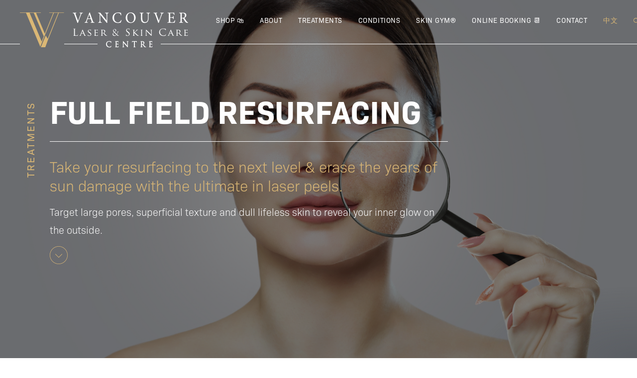

--- FILE ---
content_type: text/html; charset=UTF-8
request_url: https://www.vancouverlaser.com/treatments/face-treatments/full-field-resurfacing/
body_size: 32867
content:
<!DOCTYPE html>
<html lang="en-US" prefix="og: https://ogp.me/ns#" class="nojs">

<head>

<script>document.documentElement.className = ( 'IntersectionObserver' in window ? 'has-intersection-observer' : '' );</script>

<meta charset="UTF-8">
<meta name="viewport" content="width=device-width, initial-scale=1, minimum-scale=1">


<!-- Search Engine Optimization by Rank Math - https://rankmath.com/ -->
<title>Full Field Resurfacing Treatment| Vancouver Laser &amp; Skincare Centre</title>
<meta name="description" content="Transform dull skin and address pigmentation with Vancouver’s best skin treatments for texture, large pores, and lifeless skin. Contact us now!"/>
<meta name="robots" content="follow, index, max-snippet:-1, max-video-preview:-1, max-image-preview:large"/>
<link rel="canonical" href="https://www.vancouverlaser.com/treatments/face-treatments/full-field-resurfacing/" />
<meta property="og:locale" content="en_US" />
<meta property="og:type" content="article" />
<meta property="og:title" content="Full Field Resurfacing Treatment| Vancouver Laser &amp; Skincare Centre" />
<meta property="og:description" content="Transform dull skin and address pigmentation with Vancouver’s best skin treatments for texture, large pores, and lifeless skin. Contact us now!" />
<meta property="og:url" content="https://www.vancouverlaser.com/treatments/face-treatments/full-field-resurfacing/" />
<meta property="og:site_name" content="Vancouver Laser &amp; Skin Care Centre" />
<meta property="article:publisher" content="https://www.facebook.com/VancouverLaser/" />
<meta property="og:updated_time" content="2024-11-29T14:17:32-08:00" />
<meta property="og:image" content="https://www.vancouverlaser.com/wp-content/uploads/2020/03/fotona-skin-resurfacing-1067x1600.jpg" />
<meta property="og:image:secure_url" content="https://www.vancouverlaser.com/wp-content/uploads/2020/03/fotona-skin-resurfacing-1067x1600.jpg" />
<meta property="og:image:width" content="1067" />
<meta property="og:image:height" content="1600" />
<meta property="og:image:alt" content="Full Field Resurfacing" />
<meta property="og:image:type" content="image/jpeg" />
<meta property="article:published_time" content="2020-07-15T11:07:14-07:00" />
<meta property="article:modified_time" content="2024-11-29T14:17:32-08:00" />
<meta name="twitter:card" content="summary_large_image" />
<meta name="twitter:title" content="Full Field Resurfacing Treatment| Vancouver Laser &amp; Skincare Centre" />
<meta name="twitter:description" content="Transform dull skin and address pigmentation with Vancouver’s best skin treatments for texture, large pores, and lifeless skin. Contact us now!" />
<meta name="twitter:image" content="https://www.vancouverlaser.com/wp-content/uploads/2020/03/fotona-skin-resurfacing-1067x1600.jpg" />
<meta name="twitter:label1" content="Time to read" />
<meta name="twitter:data1" content="Less than a minute" />
<script type="application/ld+json" class="rank-math-schema">{"@context":"https://schema.org","@graph":[{"@type":["Person","Organization"],"@id":"https://www.vancouverlaser.com/#person","name":"Vancouver Laser &amp; Skin Care Centre","sameAs":["https://www.facebook.com/VancouverLaser/","https://www.instagram.com/vancouverlaser/?hl=en","https://www.youtube.com/c/VancouverLaserSkinCareCentre"],"logo":{"@type":"ImageObject","@id":"https://www.vancouverlaser.com/#logo","url":"https://www.vancouverlaser.com/wp-content/uploads/2024/10/vancouver-laser-logo.webp","contentUrl":"https://www.vancouverlaser.com/wp-content/uploads/2024/10/vancouver-laser-logo.webp","caption":"Vancouver Laser &amp; Skin Care Centre","inLanguage":"en-US","width":"521","height":"109"},"image":{"@type":"ImageObject","@id":"https://www.vancouverlaser.com/#logo","url":"https://www.vancouverlaser.com/wp-content/uploads/2024/10/vancouver-laser-logo.webp","contentUrl":"https://www.vancouverlaser.com/wp-content/uploads/2024/10/vancouver-laser-logo.webp","caption":"Vancouver Laser &amp; Skin Care Centre","inLanguage":"en-US","width":"521","height":"109"}},{"@type":"WebSite","@id":"https://www.vancouverlaser.com/#website","url":"https://www.vancouverlaser.com","name":"Vancouver Laser &amp; Skin Care Centre","publisher":{"@id":"https://www.vancouverlaser.com/#person"},"inLanguage":"en-US"},{"@type":"ImageObject","@id":"https://www.vancouverlaser.com/wp-content/uploads/2020/03/fotona-skin-resurfacing-scaled.jpg","url":"https://www.vancouverlaser.com/wp-content/uploads/2020/03/fotona-skin-resurfacing-scaled.jpg","width":"1707","height":"2560","inLanguage":"en-US"},{"@type":"BreadcrumbList","@id":"https://www.vancouverlaser.com/treatments/face-treatments/full-field-resurfacing/#breadcrumb","itemListElement":[{"@type":"ListItem","position":"1","item":{"@id":"https://www.vancouverlaser.com","name":"Home"}},{"@type":"ListItem","position":"2","item":{"@id":"https://www.vancouverlaser.com/treatments/","name":"Treatments"}},{"@type":"ListItem","position":"3","item":{"@id":"https://www.vancouverlaser.com/treatments/face-treatments/","name":"Face"}},{"@type":"ListItem","position":"4","item":{"@id":"https://www.vancouverlaser.com/treatments/face-treatments/full-field-resurfacing/","name":"Full Field Resurfacing"}}]},{"@type":"WebPage","@id":"https://www.vancouverlaser.com/treatments/face-treatments/full-field-resurfacing/#webpage","url":"https://www.vancouverlaser.com/treatments/face-treatments/full-field-resurfacing/","name":"Full Field Resurfacing Treatment| Vancouver Laser &amp; Skincare Centre","datePublished":"2020-07-15T11:07:14-07:00","dateModified":"2024-11-29T14:17:32-08:00","isPartOf":{"@id":"https://www.vancouverlaser.com/#website"},"primaryImageOfPage":{"@id":"https://www.vancouverlaser.com/wp-content/uploads/2020/03/fotona-skin-resurfacing-scaled.jpg"},"inLanguage":"en-US","breadcrumb":{"@id":"https://www.vancouverlaser.com/treatments/face-treatments/full-field-resurfacing/#breadcrumb"}},{"@type":"Person","@id":"https://www.vancouverlaser.com/treatments/face-treatments/full-field-resurfacing/#author","name":"vancouverlaser","image":{"@type":"ImageObject","@id":"https://secure.gravatar.com/avatar/47a550d25966ed50277b0d957ef56e2d?s=96&amp;d=blank&amp;r=g","url":"https://secure.gravatar.com/avatar/47a550d25966ed50277b0d957ef56e2d?s=96&amp;d=blank&amp;r=g","caption":"vancouverlaser","inLanguage":"en-US"}},{"@type":"Article","headline":"Full Field Resurfacing Treatment| Vancouver Laser &amp; Skincare Centre","datePublished":"2020-07-15T11:07:14-07:00","dateModified":"2024-11-29T14:17:32-08:00","author":{"@id":"https://www.vancouverlaser.com/treatments/face-treatments/full-field-resurfacing/#author","name":"vancouverlaser"},"publisher":{"@id":"https://www.vancouverlaser.com/#person"},"description":"Transform dull skin and address pigmentation with Vancouver\u2019s best skin treatments for texture, large pores, and lifeless skin. Contact us now!","name":"Full Field Resurfacing Treatment| Vancouver Laser &amp; Skincare Centre","@id":"https://www.vancouverlaser.com/treatments/face-treatments/full-field-resurfacing/#richSnippet","isPartOf":{"@id":"https://www.vancouverlaser.com/treatments/face-treatments/full-field-resurfacing/#webpage"},"image":{"@id":"https://www.vancouverlaser.com/wp-content/uploads/2020/03/fotona-skin-resurfacing-scaled.jpg"},"inLanguage":"en-US","mainEntityOfPage":{"@id":"https://www.vancouverlaser.com/treatments/face-treatments/full-field-resurfacing/#webpage"}}]}</script>
<!-- /Rank Math WordPress SEO plugin -->

<link rel='dns-prefetch' href='//use.typekit.net' />
<link rel='dns-prefetch' href='//www.googletagmanager.com' />
<link rel='stylesheet' id='formidable-css' href='https://www.vancouverlaser.com/wp-content/plugins/formidable/css/formidableforms.css?ver=12241843' type='text/css' media='all' />
<link rel='stylesheet' id='wp-block-library-css' href='https://www.vancouverlaser.com/wp-includes/css/dist/block-library/style.min.css?ver=6.6.4' type='text/css' media='all' />
<style id='cb-carousel-style-inline-css' type='text/css'>
.wp-block-cb-carousel .slick-slide{overflow:hidden;padding-left:7.5px;padding-right:7.5px}.wp-block-cb-carousel .slick-dots li button:not(:hover):not(:active),.wp-block-cb-carousel .slick-next:not(:hover):not(:active),.wp-block-cb-carousel .slick-prev:not(:hover):not(:active){background-color:transparent}.wp-block-cb-carousel .slick-next:before,.wp-block-cb-carousel .slick-prev:before{color:#000}.wp-block-cb-carousel.alignfull .slick-next,.wp-block-cb-carousel.alignfull .slick-prev{z-index:1}.wp-block-cb-carousel.alignfull .slick-prev{left:25px}.wp-block-cb-carousel.alignfull .slick-next{right:25px}.wp-block-cb-carousel .wp-block-cover,.wp-block-cb-carousel .wp-block-image{margin-bottom:0}.wp-block-cb-carousel .wp-block-cover.aligncenter,.wp-block-cb-carousel .wp-block-image.aligncenter{margin-left:auto!important;margin-right:auto!important}.is-layout-flex .wp-block-cb-carousel{width:100%}

</style>
<link rel='stylesheet' id='st-section-block-css' href='https://www.vancouverlaser.com/wp-content/themes/vancouverlaser/blocks/st-section/style.css?ver=1579823950' type='text/css' media='all' />
<link rel='stylesheet' id='st-content-block-css' href='https://www.vancouverlaser.com/wp-content/themes/vancouverlaser/blocks/st-content/style.css?ver=1579824007' type='text/css' media='all' />
<link rel='stylesheet' id='st-tagline-block-css' href='https://www.vancouverlaser.com/wp-content/themes/vancouverlaser/blocks/st-tagline/style.css?ver=1582743800' type='text/css' media='all' />
<style id='classic-theme-styles-inline-css' type='text/css'>
/*! This file is auto-generated */
.wp-block-button__link{color:#fff;background-color:#32373c;border-radius:9999px;box-shadow:none;text-decoration:none;padding:calc(.667em + 2px) calc(1.333em + 2px);font-size:1.125em}.wp-block-file__button{background:#32373c;color:#fff;text-decoration:none}
</style>
<style id='global-styles-inline-css' type='text/css'>
:root{--wp--preset--aspect-ratio--square: 1;--wp--preset--aspect-ratio--4-3: 4/3;--wp--preset--aspect-ratio--3-4: 3/4;--wp--preset--aspect-ratio--3-2: 3/2;--wp--preset--aspect-ratio--2-3: 2/3;--wp--preset--aspect-ratio--16-9: 16/9;--wp--preset--aspect-ratio--9-16: 9/16;--wp--preset--color--black: #000000;--wp--preset--color--cyan-bluish-gray: #abb8c3;--wp--preset--color--white: #ffffff;--wp--preset--color--pale-pink: #f78da7;--wp--preset--color--vivid-red: #cf2e2e;--wp--preset--color--luminous-vivid-orange: #ff6900;--wp--preset--color--luminous-vivid-amber: #fcb900;--wp--preset--color--light-green-cyan: #7bdcb5;--wp--preset--color--vivid-green-cyan: #00d084;--wp--preset--color--pale-cyan-blue: #8ed1fc;--wp--preset--color--vivid-cyan-blue: #0693e3;--wp--preset--color--vivid-purple: #9b51e0;--wp--preset--gradient--vivid-cyan-blue-to-vivid-purple: linear-gradient(135deg,rgba(6,147,227,1) 0%,rgb(155,81,224) 100%);--wp--preset--gradient--light-green-cyan-to-vivid-green-cyan: linear-gradient(135deg,rgb(122,220,180) 0%,rgb(0,208,130) 100%);--wp--preset--gradient--luminous-vivid-amber-to-luminous-vivid-orange: linear-gradient(135deg,rgba(252,185,0,1) 0%,rgba(255,105,0,1) 100%);--wp--preset--gradient--luminous-vivid-orange-to-vivid-red: linear-gradient(135deg,rgba(255,105,0,1) 0%,rgb(207,46,46) 100%);--wp--preset--gradient--very-light-gray-to-cyan-bluish-gray: linear-gradient(135deg,rgb(238,238,238) 0%,rgb(169,184,195) 100%);--wp--preset--gradient--cool-to-warm-spectrum: linear-gradient(135deg,rgb(74,234,220) 0%,rgb(151,120,209) 20%,rgb(207,42,186) 40%,rgb(238,44,130) 60%,rgb(251,105,98) 80%,rgb(254,248,76) 100%);--wp--preset--gradient--blush-light-purple: linear-gradient(135deg,rgb(255,206,236) 0%,rgb(152,150,240) 100%);--wp--preset--gradient--blush-bordeaux: linear-gradient(135deg,rgb(254,205,165) 0%,rgb(254,45,45) 50%,rgb(107,0,62) 100%);--wp--preset--gradient--luminous-dusk: linear-gradient(135deg,rgb(255,203,112) 0%,rgb(199,81,192) 50%,rgb(65,88,208) 100%);--wp--preset--gradient--pale-ocean: linear-gradient(135deg,rgb(255,245,203) 0%,rgb(182,227,212) 50%,rgb(51,167,181) 100%);--wp--preset--gradient--electric-grass: linear-gradient(135deg,rgb(202,248,128) 0%,rgb(113,206,126) 100%);--wp--preset--gradient--midnight: linear-gradient(135deg,rgb(2,3,129) 0%,rgb(40,116,252) 100%);--wp--preset--font-size--small: 13px;--wp--preset--font-size--medium: 20px;--wp--preset--font-size--large: 36px;--wp--preset--font-size--x-large: 42px;--wp--preset--font-size--normal: 16px;--wp--preset--font-size--lead: 25px;--wp--preset--spacing--20: 0.44rem;--wp--preset--spacing--30: 0.67rem;--wp--preset--spacing--40: 1rem;--wp--preset--spacing--50: 1.5rem;--wp--preset--spacing--60: 2.25rem;--wp--preset--spacing--70: 3.38rem;--wp--preset--spacing--80: 5.06rem;--wp--preset--shadow--natural: 6px 6px 9px rgba(0, 0, 0, 0.2);--wp--preset--shadow--deep: 12px 12px 50px rgba(0, 0, 0, 0.4);--wp--preset--shadow--sharp: 6px 6px 0px rgba(0, 0, 0, 0.2);--wp--preset--shadow--outlined: 6px 6px 0px -3px rgba(255, 255, 255, 1), 6px 6px rgba(0, 0, 0, 1);--wp--preset--shadow--crisp: 6px 6px 0px rgba(0, 0, 0, 1);}:where(.is-layout-flex){gap: 0.5em;}:where(.is-layout-grid){gap: 0.5em;}body .is-layout-flex{display: flex;}.is-layout-flex{flex-wrap: wrap;align-items: center;}.is-layout-flex > :is(*, div){margin: 0;}body .is-layout-grid{display: grid;}.is-layout-grid > :is(*, div){margin: 0;}:where(.wp-block-columns.is-layout-flex){gap: 2em;}:where(.wp-block-columns.is-layout-grid){gap: 2em;}:where(.wp-block-post-template.is-layout-flex){gap: 1.25em;}:where(.wp-block-post-template.is-layout-grid){gap: 1.25em;}.has-black-color{color: var(--wp--preset--color--black) !important;}.has-cyan-bluish-gray-color{color: var(--wp--preset--color--cyan-bluish-gray) !important;}.has-white-color{color: var(--wp--preset--color--white) !important;}.has-pale-pink-color{color: var(--wp--preset--color--pale-pink) !important;}.has-vivid-red-color{color: var(--wp--preset--color--vivid-red) !important;}.has-luminous-vivid-orange-color{color: var(--wp--preset--color--luminous-vivid-orange) !important;}.has-luminous-vivid-amber-color{color: var(--wp--preset--color--luminous-vivid-amber) !important;}.has-light-green-cyan-color{color: var(--wp--preset--color--light-green-cyan) !important;}.has-vivid-green-cyan-color{color: var(--wp--preset--color--vivid-green-cyan) !important;}.has-pale-cyan-blue-color{color: var(--wp--preset--color--pale-cyan-blue) !important;}.has-vivid-cyan-blue-color{color: var(--wp--preset--color--vivid-cyan-blue) !important;}.has-vivid-purple-color{color: var(--wp--preset--color--vivid-purple) !important;}.has-black-background-color{background-color: var(--wp--preset--color--black) !important;}.has-cyan-bluish-gray-background-color{background-color: var(--wp--preset--color--cyan-bluish-gray) !important;}.has-white-background-color{background-color: var(--wp--preset--color--white) !important;}.has-pale-pink-background-color{background-color: var(--wp--preset--color--pale-pink) !important;}.has-vivid-red-background-color{background-color: var(--wp--preset--color--vivid-red) !important;}.has-luminous-vivid-orange-background-color{background-color: var(--wp--preset--color--luminous-vivid-orange) !important;}.has-luminous-vivid-amber-background-color{background-color: var(--wp--preset--color--luminous-vivid-amber) !important;}.has-light-green-cyan-background-color{background-color: var(--wp--preset--color--light-green-cyan) !important;}.has-vivid-green-cyan-background-color{background-color: var(--wp--preset--color--vivid-green-cyan) !important;}.has-pale-cyan-blue-background-color{background-color: var(--wp--preset--color--pale-cyan-blue) !important;}.has-vivid-cyan-blue-background-color{background-color: var(--wp--preset--color--vivid-cyan-blue) !important;}.has-vivid-purple-background-color{background-color: var(--wp--preset--color--vivid-purple) !important;}.has-black-border-color{border-color: var(--wp--preset--color--black) !important;}.has-cyan-bluish-gray-border-color{border-color: var(--wp--preset--color--cyan-bluish-gray) !important;}.has-white-border-color{border-color: var(--wp--preset--color--white) !important;}.has-pale-pink-border-color{border-color: var(--wp--preset--color--pale-pink) !important;}.has-vivid-red-border-color{border-color: var(--wp--preset--color--vivid-red) !important;}.has-luminous-vivid-orange-border-color{border-color: var(--wp--preset--color--luminous-vivid-orange) !important;}.has-luminous-vivid-amber-border-color{border-color: var(--wp--preset--color--luminous-vivid-amber) !important;}.has-light-green-cyan-border-color{border-color: var(--wp--preset--color--light-green-cyan) !important;}.has-vivid-green-cyan-border-color{border-color: var(--wp--preset--color--vivid-green-cyan) !important;}.has-pale-cyan-blue-border-color{border-color: var(--wp--preset--color--pale-cyan-blue) !important;}.has-vivid-cyan-blue-border-color{border-color: var(--wp--preset--color--vivid-cyan-blue) !important;}.has-vivid-purple-border-color{border-color: var(--wp--preset--color--vivid-purple) !important;}.has-vivid-cyan-blue-to-vivid-purple-gradient-background{background: var(--wp--preset--gradient--vivid-cyan-blue-to-vivid-purple) !important;}.has-light-green-cyan-to-vivid-green-cyan-gradient-background{background: var(--wp--preset--gradient--light-green-cyan-to-vivid-green-cyan) !important;}.has-luminous-vivid-amber-to-luminous-vivid-orange-gradient-background{background: var(--wp--preset--gradient--luminous-vivid-amber-to-luminous-vivid-orange) !important;}.has-luminous-vivid-orange-to-vivid-red-gradient-background{background: var(--wp--preset--gradient--luminous-vivid-orange-to-vivid-red) !important;}.has-very-light-gray-to-cyan-bluish-gray-gradient-background{background: var(--wp--preset--gradient--very-light-gray-to-cyan-bluish-gray) !important;}.has-cool-to-warm-spectrum-gradient-background{background: var(--wp--preset--gradient--cool-to-warm-spectrum) !important;}.has-blush-light-purple-gradient-background{background: var(--wp--preset--gradient--blush-light-purple) !important;}.has-blush-bordeaux-gradient-background{background: var(--wp--preset--gradient--blush-bordeaux) !important;}.has-luminous-dusk-gradient-background{background: var(--wp--preset--gradient--luminous-dusk) !important;}.has-pale-ocean-gradient-background{background: var(--wp--preset--gradient--pale-ocean) !important;}.has-electric-grass-gradient-background{background: var(--wp--preset--gradient--electric-grass) !important;}.has-midnight-gradient-background{background: var(--wp--preset--gradient--midnight) !important;}.has-small-font-size{font-size: var(--wp--preset--font-size--small) !important;}.has-medium-font-size{font-size: var(--wp--preset--font-size--medium) !important;}.has-large-font-size{font-size: var(--wp--preset--font-size--large) !important;}.has-x-large-font-size{font-size: var(--wp--preset--font-size--x-large) !important;}
:where(.wp-block-post-template.is-layout-flex){gap: 1.25em;}:where(.wp-block-post-template.is-layout-grid){gap: 1.25em;}
:where(.wp-block-columns.is-layout-flex){gap: 2em;}:where(.wp-block-columns.is-layout-grid){gap: 2em;}
:root :where(.wp-block-pullquote){font-size: 1.5em;line-height: 1.6;}
</style>
<link rel='stylesheet' id='vancouverlaser-fonts-css' href='https://use.typekit.net/qnt2mlc.css' type='text/css' media='all' />
<link rel='stylesheet' id='vancouverlaser-css' href='https://www.vancouverlaser.com/wp-content/themes/vancouverlaser/assets/css/vancouverlaser.css?ver=1.0.10' type='text/css' media='all' />
<link rel='stylesheet' id='main-style-css' href='https://www.vancouverlaser.com/wp-content/themes/vancouverlaser/style.css?ver=6.6.4' type='text/css' media='all' />
<script type="text/javascript" src="https://www.vancouverlaser.com/wp-content/themes/vancouverlaser/assets/js/jquery.min.js?ver=3.4.1" id="jquery-js"></script>
<link rel="https://api.w.org/" href="https://www.vancouverlaser.com/wp-json/" /><link rel="alternate" title="JSON" type="application/json" href="https://www.vancouverlaser.com/wp-json/wp/v2/pages/9236" /><link rel="EditURI" type="application/rsd+xml" title="RSD" href="https://www.vancouverlaser.com/xmlrpc.php?rsd" />
<meta name="generator" content="WordPress 6.6.4" />
<link rel='shortlink' href='https://www.vancouverlaser.com/?p=9236' />
<link rel="alternate" title="oEmbed (JSON)" type="application/json+oembed" href="https://www.vancouverlaser.com/wp-json/oembed/1.0/embed?url=https%3A%2F%2Fwww.vancouverlaser.com%2Ftreatments%2Fface-treatments%2Ffull-field-resurfacing%2F" />
<link rel="alternate" title="oEmbed (XML)" type="text/xml+oembed" href="https://www.vancouverlaser.com/wp-json/oembed/1.0/embed?url=https%3A%2F%2Fwww.vancouverlaser.com%2Ftreatments%2Fface-treatments%2Ffull-field-resurfacing%2F&#038;format=xml" />
<meta name="generator" content="Site Kit by Google 1.150.0" /><!-- Google Tag Manager -->
<script>(function(w,d,s,l,i){w[l]=w[l]||[];w[l].push({'gtm.start':
new Date().getTime(),event:'gtm.js'});var f=d.getElementsByTagName(s)[0],
j=d.createElement(s),dl=l!='dataLayer'?'&l='+l:'';j.async=true;j.src=
'https://www.googletagmanager.com/gtm.js?id='+i+dl;f.parentNode.insertBefore(j,f);
})(window,document,'script','dataLayer','GTM-P75CCH5');</script>
<!-- End Google Tag Manager --><script>document.documentElement.className += " js";</script>
<meta name="generator" content="Elementor 3.32.2; features: e_font_icon_svg, additional_custom_breakpoints; settings: css_print_method-external, google_font-enabled, font_display-swap">

<!-- Meta Pixel Code -->
<script type='text/javascript'>
!function(f,b,e,v,n,t,s){if(f.fbq)return;n=f.fbq=function(){n.callMethod?
n.callMethod.apply(n,arguments):n.queue.push(arguments)};if(!f._fbq)f._fbq=n;
n.push=n;n.loaded=!0;n.version='2.0';n.queue=[];t=b.createElement(e);t.async=!0;
t.src=v;s=b.getElementsByTagName(e)[0];s.parentNode.insertBefore(t,s)}(window,
document,'script','https://connect.facebook.net/en_US/fbevents.js?v=next');
</script>
<!-- End Meta Pixel Code -->

          <script type='text/javascript'>
            var url = window.location.origin + '?ob=open-bridge';
            fbq('set', 'openbridge', '1105104384151670', url);
          </script>
        <script type='text/javascript'>fbq('init', '1105104384151670', {}, {
    "agent": "wordpress-6.6.4-4.1.1"
})</script><script type='text/javascript'>
    fbq('track', 'PageView', []);
  </script>			<style>
				.e-con.e-parent:nth-of-type(n+4):not(.e-lazyloaded):not(.e-no-lazyload),
				.e-con.e-parent:nth-of-type(n+4):not(.e-lazyloaded):not(.e-no-lazyload) * {
					background-image: none !important;
				}
				@media screen and (max-height: 1024px) {
					.e-con.e-parent:nth-of-type(n+3):not(.e-lazyloaded):not(.e-no-lazyload),
					.e-con.e-parent:nth-of-type(n+3):not(.e-lazyloaded):not(.e-no-lazyload) * {
						background-image: none !important;
					}
				}
				@media screen and (max-height: 640px) {
					.e-con.e-parent:nth-of-type(n+2):not(.e-lazyloaded):not(.e-no-lazyload),
					.e-con.e-parent:nth-of-type(n+2):not(.e-lazyloaded):not(.e-no-lazyload) * {
						background-image: none !important;
					}
				}
			</style>
			<link rel="icon" href="https://www.vancouverlaser.com/wp-content/uploads/2020/06/cropped-Screen-Shot-2020-06-18-at-12.47.39-PM-32x32.png" sizes="32x32" />
<link rel="icon" href="https://www.vancouverlaser.com/wp-content/uploads/2020/06/cropped-Screen-Shot-2020-06-18-at-12.47.39-PM-192x192.png" sizes="192x192" />
<link rel="apple-touch-icon" href="https://www.vancouverlaser.com/wp-content/uploads/2020/06/cropped-Screen-Shot-2020-06-18-at-12.47.39-PM-180x180.png" />
<meta name="msapplication-TileImage" content="https://www.vancouverlaser.com/wp-content/uploads/2020/06/cropped-Screen-Shot-2020-06-18-at-12.47.39-PM-270x270.png" />
		<style type="text/css" id="wp-custom-css">
			.award-container {
	z-index: 100 !important;
}
.home-hero-promo-btn-vertical {
    position: absolute;
    top: 50vh;
    left: auto;
    right: -4rem;
    transform: rotate(90deg);
	  z-index: 1000;
    & a.wp-element-button {
        transition: 300ms;
        background-color: #FFFFFF00;
        color: #FFFFFF;
        border: 1px solid #FFFFFF;
        &:hover {
            background-color: #000000;
        }
    }
}
@media (max-width: 768px) {
.home-hero-promo-btn-vertical {
    transform: rotate(0deg) translateX(50%);
    right: 50%;
    top: 75dvh;
	  & a.wp-element-button {
        min-width: 240px;
	  }
}
}
@media (min-width: 1024px) {
    .accordion-slider {
        min-height: 720px;
        &  > .slide {
            background-position: 50% 10%;
        }
    }
}
.d-none {
	display: none !important;
}
.wp-image-18206 > main > section.wp-block-studiothink-st-section.background-gray > div > div > div:nth-child(1) > figure > img {
	background: #000000 url(https://www.vancouverlaser.com/wp-content/uploads/2022/06/HRT-Infographic-Vanlaser-2-973x1600.png) no-repeat center top;
	-webkit-background-size: cover;
	-moz-background-size: cover;
	-o-background-size: cover;
	background-size: cover;
}

@media only screen and (max-width: 478px) {
	.wp-image-18206 {
		background-size: 100%;
	}
	img {
		max-width: 100%;
		height: auto;
	}
}

body.page-template-default.page.page-id-29033 h2.wp-block-heading {
	display: none;
}
main > p:first-child:empty,
main > .home-first-el {
    display: none;
}

/* New HomePage */
body.page-id-29033 main > section.hero {
    -webkit-box-pack: end;
    -ms-flex-pack: end;
    justify-content: flex-end;
    -webkit-box-align: end;
    -ms-flex-align: end;
    align-items: flex-end;
}

.grecaptcha-badge {
    bottom: 10vh !important;
}

a#announcement_header_phone {
	transition: 200ms;
	&:hover {
		color: currentColor;
		opacity: 0.5;
	}
}


/* Testing: */
/* Horizontal scroll container */
.treatment-scroll{
  display:flex;
  gap:16px;
  overflow-x:auto;
  scroll-snap-type:x mandatory;
  padding-bottom:10px;
  -webkit-overflow-scrolling:touch;
}

/* hide scrollbar (optional) */
.treatment-scroll::-webkit-scrollbar{ display:none; }

/* each card */
.treatment-card{
  flex:0 0 auto;
  min-width:260px;     /* card width */
  scroll-snap-align:start;
  border-radius:16px;  /* optional */
  overflow:hidden;     /* optional */
}
		</style>
		
<link rel="apple-touch-icon" sizes="180x180" href="https://www.vancouverlaser.com/wp-content/themes/vancouverlaser/assets/favicon/apple-touch-icon.png">
<link rel="icon" type="image/png" sizes="32x32" href="https://www.vancouverlaser.com/wp-content/themes/vancouverlaser/assets/favicon/favicon-32x32.png">
<link rel="icon" type="image/png" sizes="16x16" href="https://www.vancouverlaser.com/wp-content/themes/vancouverlaser/assets/favicon/favicon-16x16.png">
<link rel="manifest" href="https://www.vancouverlaser.com/wp-content/themes/vancouverlaser/assets/favicon/site.webmanifest">
<link rel="mask-icon" href="https://www.vancouverlaser.com/wp-content/themes/vancouverlaser/assets/favicon/safari-pinned-tab.svg" color="#D4B87E">
<link rel="shortcut icon" href="https://www.vancouverlaser.com/wp-content/themes/vancouverlaser/assets/favicon/favicon.ico">
<meta name="msapplication-TileColor" content="#D4B87E">
<meta name="msapplication-config" content="https://www.vancouverlaser.com/wp-content/themes/vancouverlaser/assets/favicon/browserconfig.xml">
<meta name="theme-color" content="#D4B87E">


<script>
  !function(f,b,e,v,n,t,s){if(f.fbq)return;n=f.fbq=function(){n.callMethod?n.callMethod.apply(n,arguments):n.queue.push(arguments)};if(!f._fbq)f._fbq=n;n.push=n;n.loaded=!0;n.version='2.0';n.queue=[];t=b.createElement(e);t.async=!0;t.src=v;s=b.getElementsByTagName(e)[0];s.parentNode.insertBefore(t,s)}(window, document,'script','https://connect.facebook.net/en_US/fbevents.js');
  fbq('init', '406871016321175');
  fbq('track', 'PageView');
</script>
</head>

<body class="page-template page-template-templates page-template-category-detail page-template-templatescategory-detail-php page page-id-9236 page-child parent-pageid-30 elementor-default elementor-kit-31853 elementor-page-32298 elementor-page-32030">
<noscript><img height="1" width="1" style="display:none"src="https://www.facebook.com/tr?id=406871016321175&ev=PageView&noscript=1"/></noscript>
<svg xmlns="http://www.w3.org/2000/svg" style="position:absolute;width:1px;height:1px;overflow: hidden;left:-1px;top:-1px;margin-top:-1px;clip:rect(0,0,0,0)">
    <defs>
        <symbol id="icon-button-next" width="46" height="46" viewBox="0 0 46 46"><g fill="currentColor"><path d="M23 0a23 23 0 100 46 23 23 0 000-46zm0 45a22 22 0 110-44 22 22 0 010 44z"/><path d="M19.6 14.6L28 23l-8.4 8.4.7.7 9.1-9.1-9.1-9.1z"/></g></symbol>
        <symbol id="svg-icon-instagram" viewBox="0 0 448 512"><path fill="currentColor" d="M224.1 141c-63.6 0-114.9 51.3-114.9 114.9s51.3 114.9 114.9 114.9S339 319.5 339 255.9 287.7 141 224.1 141zm0 189.6c-41.1 0-74.7-33.5-74.7-74.7s33.5-74.7 74.7-74.7 74.7 33.5 74.7 74.7-33.6 74.7-74.7 74.7zm146.4-194.3c0 14.9-12 26.8-26.8 26.8-14.9 0-26.8-12-26.8-26.8s12-26.8 26.8-26.8 26.8 12 26.8 26.8zm76.1 27.2c-1.7-35.9-9.9-67.7-36.2-93.9-26.2-26.2-58-34.4-93.9-36.2-37-2.1-147.9-2.1-184.9 0-35.8 1.7-67.6 9.9-93.9 36.1s-34.4 58-36.2 93.9c-2.1 37-2.1 147.9 0 184.9 1.7 35.9 9.9 67.7 36.2 93.9s58 34.4 93.9 36.2c37 2.1 147.9 2.1 184.9 0 35.9-1.7 67.7-9.9 93.9-36.2 26.2-26.2 34.4-58 36.2-93.9 2.1-37 2.1-147.8 0-184.8zM398.8 388c-7.8 19.6-22.9 34.7-42.6 42.6-29.5 11.7-99.5 9-132.1 9s-102.7 2.6-132.1-9c-19.6-7.8-34.7-22.9-42.6-42.6-11.7-29.5-9-99.5-9-132.1s-2.6-102.7 9-132.1c7.8-19.6 22.9-34.7 42.6-42.6 29.5-11.7 99.5-9 132.1-9s102.7-2.6 132.1 9c19.6 7.8 34.7 22.9 42.6 42.6 11.7 29.5 9 99.5 9 132.1s2.7 102.7-9 132.1z"/></symbol>
    <symbol id="svg-icon-facebook" viewBox="0 0 320 512"><path fill="currentColor" d="M279.14 288l14.22-92.66h-88.91v-60.13c0-25.35 12.42-50.06 52.24-50.06h40.42V6.26S260.43 0 225.36 0c-73.22 0-121.08 44.38-121.08 124.72v70.62H22.89V288h81.39v224h100.17V288z"/></symbol>
    <symbol id="svg-icon-youtube" viewBox="0 0 576 512"><path fill="currentColor" d="M549.655 124.083c-6.281-23.65-24.787-42.276-48.284-48.597C458.781 64 288 64 288 64S117.22 64 74.629 75.486c-23.497 6.322-42.003 24.947-48.284 48.597-11.412 42.867-11.412 132.305-11.412 132.305s0 89.438 11.412 132.305c6.281 23.65 24.787 41.5 48.284 47.821C117.22 448 288 448 288 448s170.78 0 213.371-11.486c23.497-6.321 42.003-24.171 48.284-47.821 11.412-42.867 11.412-132.305 11.412-132.305s0-89.438-11.412-132.305zm-317.51 213.508V175.185l142.739 81.205-142.739 81.201z"/></symbol>
    <symbol id="svg-icon-twitter" viewBox="0 0 512 512"><path fill="currentColor" d="M459.37 151.716c.325 4.548.325 9.097.325 13.645 0 138.72-105.583 298.558-298.558 298.558-59.452 0-114.68-17.219-161.137-47.106 8.447.974 16.568 1.299 25.34 1.299 49.055 0 94.213-16.568 130.274-44.832-46.132-.975-84.792-31.188-98.112-72.772 6.498.974 12.995 1.624 19.818 1.624 9.421 0 18.843-1.3 27.614-3.573-48.081-9.747-84.143-51.98-84.143-102.985v-1.299c13.969 7.797 30.214 12.67 47.431 13.319-28.264-18.843-46.781-51.005-46.781-87.391 0-19.492 5.197-37.36 14.294-52.954 51.655 63.675 129.3 105.258 216.365 109.807-1.624-7.797-2.599-15.918-2.599-24.04 0-57.828 46.782-104.934 104.934-104.934 30.213 0 57.502 12.67 76.67 33.137 23.715-4.548 46.456-13.32 66.599-25.34-7.798 24.366-24.366 44.833-46.132 57.827 21.117-2.273 41.584-8.122 60.426-16.243-14.292 20.791-32.161 39.308-52.628 54.253z"/></symbol>
    <symbol id="svg-icon-envelope" viewBox="0 0 512 512"><path fill="currentColor" d="M464 64H48C21.49 64 0 85.49 0 112v288c0 26.51 21.49 48 48 48h416c26.51 0 48-21.49 48-48V112c0-26.51-21.49-48-48-48zm0 48v40.805c-22.422 18.259-58.168 46.651-134.587 106.49-16.841 13.247-50.201 45.072-73.413 44.701-23.208.375-56.579-31.459-73.413-44.701C106.18 199.465 70.425 171.067 48 152.805V112h416zM48 400V214.398c22.914 18.251 55.409 43.862 104.938 82.646 21.857 17.205 60.134 55.186 103.062 54.955 42.717.231 80.509-37.199 103.053-54.947 49.528-38.783 82.032-64.401 104.947-82.653V400H48z"/></symbol>
        </defs>
</svg>

<header id="header" >
    

  <a href="https://www.vancouverlaser.com"><div><svg xmlns="http://www.w3.org/2000/svg" viewBox="0 0 338 71" width="338" height="71"><path d="M58.893 0v.848h8.117L50.14 42.685 32.405.848h9.717V0H0v.848h12.224L40.95 69.081 68.345.848h8.596L55.875 53.094l-3.952-6.747L42.122 70h8.886l4.641-12.791 1.072-2.67L78.276.848h10.193V0H58.893zM43.77 58.484L19.493.848h8.338l20.119 47.27-4.18 10.366z" class="icon"/><path fill="currentColor" d="M110.425 41.545c0 2.779.08 3.989.438 4.33.318.303.836.435 2.388.435 1.055 0 1.93-.019 2.408-.567.259-.303.457-.775.517-1.134.02-.152.06-.246.179-.246.1 0 .119.075.119.283 0 .208-.139 1.342-.299 1.891-.139.435-.199.511-1.253.511-1.433 0-2.467-.038-3.303-.056a44.31 44.31 0 00-2.029-.057c-.08 0-.418.019-.816.019-.398.019-.835.038-1.134.038-.219 0-.318-.038-.318-.152 0-.056.04-.113.159-.113.179 0 .418-.038.597-.076.398-.075.498-.491.577-1.04.099-.794.099-2.288.099-4.103V38.18c0-2.949 0-3.479-.04-4.084-.04-.643-.199-.945-.855-1.078a3.898 3.898 0 00-.677-.056c-.08 0-.159-.038-.159-.113 0-.113.1-.151.318-.151.895 0 2.149.056 2.248.056.1 0 1.552-.056 2.149-.056.219 0 .318.038.318.151 0 .076-.08.113-.159.113-.139 0-.418.019-.657.056-.577.095-.736.416-.776 1.078-.04.605-.04 1.135-.04 4.084v3.365zM125.469 35.155c.219-.53.299-.624.418-.624.179 0 .239.227.418.587.318.681 3.124 7.317 4.198 9.756.637 1.437 1.114 1.645 1.492 1.758.259.076.518.095.697.095.099 0 .219.038.219.132 0 .095-.199.133-.398.133-.259 0-1.552 0-2.766-.038-.338-.019-.617-.019-.617-.113 0-.076.04-.076.12-.113.099-.038.278-.17.159-.435l-1.572-3.687c-.04-.076-.06-.095-.159-.095h-4.039c-.08 0-.139.038-.179.132l-.995 2.571c-.159.397-.259.795-.259 1.078 0 .321.299.435.597.435h.159c.139 0 .179.057.179.132 0 .095-.099.133-.258.133-.418 0-1.373-.057-1.572-.057-.179 0-1.054.057-1.771.057-.219 0-.338-.038-.338-.133 0-.075.08-.132.159-.132.119 0 .378-.019.517-.038.796-.095 1.134-.662 1.472-1.475l4.119-10.059zm1.95 6.693c.08 0 .08-.038.06-.113l-1.731-4.405c-.1-.246-.199-.246-.299 0l-1.631 4.405c-.02.075 0 .113.06.113h3.541zM136.434 46.763c-.239-.113-.259-.17-.259-.605 0-.794.08-1.437.1-1.702 0-.17.039-.264.139-.264s.159.057.159.189 0 .359.059.586c.279 1.172 1.592 1.588 2.766 1.588 1.731 0 2.626-.927 2.626-2.137 0-1.153-.656-1.701-2.209-2.798l-.796-.567c-1.89-1.343-2.507-2.326-2.507-3.442 0-1.891 1.572-3.025 3.88-3.025.696 0 1.393.095 1.81.189.338.076.477.076.617.076s.181.02.181.115c0 .076-.08.605-.08 1.702 0 .246-.02.359-.139.359-.119 0-.139-.076-.159-.208a2.852 2.852 0 00-.259-.794c-.119-.189-.696-.794-2.268-.794-1.273 0-2.328.605-2.328 1.739 0 1.021.537 1.607 2.268 2.723l.497.321c2.129 1.381 2.865 2.496 2.865 3.876 0 .946-.378 1.966-1.631 2.742-.736.454-1.83.567-2.785.567-.816-.001-1.83-.114-2.547-.436zM150.443 39.484c0-2.495 0-2.95-.04-3.46-.039-.548-.139-.813-.716-.889a5.878 5.878 0 00-.597-.038c-.06 0-.139-.075-.139-.132 0-.095.08-.132.279-.132.796 0 1.93.038 2.029.038.119 0 3.78.019 4.178 0 .338-.019.657-.075.796-.095.08-.019.159-.075.239-.075.06 0 .08.075.08.151 0 .113-.1.303-.139.756-.02.151-.06.87-.1 1.059-.02.075-.08.17-.159.17-.1 0-.139-.075-.139-.208 0-.113-.02-.378-.1-.567-.119-.264-.298-.378-1.253-.491-.299-.038-2.328-.057-2.527-.057-.08 0-.099.057-.099.17v4.367c0 .113 0 .17.099.17.219 0 2.527 0 2.925-.038.418-.038.676-.057.855-.227.119-.113.199-.208.259-.208s.099.038.099.132c0 .095-.099.359-.139.889-.039.321-.08.926-.08 1.04 0 .133-.04.303-.159.303-.08 0-.119-.056-.119-.151 0-.152 0-.321-.08-.53-.06-.227-.219-.416-.896-.491-.477-.057-2.348-.076-2.646-.076-.099 0-.119.056-.119.113v1.342c0 .548-.02 2.42 0 2.742.039 1.078.358 1.286 2.089 1.286.458 0 1.293 0 1.751-.17.458-.189.696-.472.796-1.115.04-.189.08-.246.179-.246.1 0 .12.132.12.246 0 .113-.139 1.21-.239 1.55-.12.416-.299.416-.975.416-1.313 0-2.328-.038-3.044-.057-.736-.038-1.194-.038-1.452-.038-.04 0-.378 0-.756.019-.338.019-.736.038-1.015.038-.179 0-.279-.038-.279-.133 0-.056.04-.132.139-.132.159 0 .378-.056.537-.076.338-.056.378-.378.457-.85.1-.662.1-1.929.1-3.479v-2.836zM163.915 39.484c0-2.495 0-2.95-.04-3.46-.039-.548-.139-.813-.716-.889a5.878 5.878 0 00-.597-.038c-.06 0-.139-.075-.139-.132 0-.095.08-.132.279-.132.796 0 1.97.038 2.069.038.179 0 1.651-.038 2.189-.038 1.114 0 2.348.095 3.263.699.438.303 1.214 1.078 1.214 2.193 0 1.191-.517 2.345-2.149 3.668 1.432 1.701 2.646 3.157 3.661 4.159.935.908 1.512 1.059 1.95 1.116.338.056.517.056.617.056s.159.076.159.132c0 .095-.1.133-.418.133h-1.094c-.995 0-1.432-.095-1.87-.321-.756-.378-1.393-1.154-2.388-2.364-.736-.87-1.512-1.909-1.89-2.344-.08-.076-.119-.095-.239-.095l-2.228-.038c-.08 0-.119.038-.119.132v.378c0 1.55 0 2.799.08 3.46.06.473.159.775.696.85.239.038.617.076.776.076.12 0 .139.076.139.132 0 .076-.08.133-.279.133-.955 0-2.069-.057-2.149-.057-.02 0-1.194.057-1.731.057-.179 0-.279-.038-.279-.133 0-.056.04-.132.139-.132.159 0 .378-.038.537-.076.338-.075.378-.378.457-.85.1-.662.1-1.929.1-3.479v-2.834zm1.512 1.362c0 .095.039.151.119.208.259.132 1.154.246 1.93.246.418 0 .895-.019 1.313-.284.597-.378 1.054-1.229 1.054-2.458 0-2.004-1.154-3.158-3.024-3.158-.517 0-1.074.057-1.253.095-.08.038-.139.095-.139.189v5.162zM199.118 38.383v.15c-.46.018-.833.107-1.119.266-.286.16-.54.411-.76.753-.221.343-.45.801-.686 1.374a24.12 24.12 0 01-.69 1.555c-.193.387-.361.69-.504.908-.143.219-.28.414-.41.585.043.035.277.236.7.602l1.082.939c.678.544 1.205.889 1.581 1.037.376.148.754.227 1.133.239v.142h-2.91c-1.07-.809-1.865-1.45-2.388-1.923-.354.443-.894.921-1.618 1.431-.724.511-1.578.766-2.561.766a4.014 4.014 0 01-1.46-.257 3.575 3.575 0 01-1.18-.74 3.392 3.392 0 01-.784-1.081 2.976 2.976 0 01-.27-1.245c0-.838.27-1.587.811-2.246a8.011 8.011 0 011.977-1.715l-.131-.124c-.566-.602-1.009-1.156-1.329-1.661a2.914 2.914 0 01-.48-1.582c0-.532.151-1.033.452-1.502a3.27 3.27 0 011.255-1.13c.535-.284 1.135-.425 1.8-.425.87 0 1.573.23 2.108.691.535.461.802 1.025.802 1.693 0 .75-.306 1.416-.919 1.998a11.878 11.878 0 01-2.215 1.626c.317.348.815.85 1.493 1.506l1.352 1.347c.529.526.995.966 1.399 1.32.33-.484.686-1.172 1.068-2.065.382-.892.574-1.619.574-2.18 0-.366-.101-.605-.303-.717-.202-.112-.459-.174-.77-.186v-.15h3.9zm-9.804 1.851c-1.287.822-1.931 1.79-1.931 2.907 0 .573.165 1.097.494 1.573s.759.846 1.287 1.112a3.533 3.533 0 001.604.399c.473 0 .905-.08 1.297-.239.392-.16.722-.343.989-.55.267-.207.538-.44.811-.7a72.196 72.196 0 01-1.227-1.13 79.255 79.255 0 01-.895-.864 54.935 54.935 0 01-.989-.993c-.344-.353-.824-.859-1.44-1.515zm.839-1.027c.659-.402 1.194-.824 1.605-1.267.41-.443.616-.984.616-1.622 0-.378-.093-.744-.28-1.099a2.244 2.244 0 00-2.014-1.187c-.622 0-1.096.174-1.422.523-.326.348-.49.762-.49 1.24 0 .325.101.699.303 1.121.202.422.457.832.765 1.228.306.395.613.749.917 1.063zM213.262 46.745c-.279-.132-.298-.208-.298-.718 0-.946.08-1.702.099-2.004.02-.208.06-.303.159-.303.119 0 .139.056.139.208 0 .17 0 .435.059.699.298 1.399 1.612 1.929 2.945 1.929 1.91 0 2.845-1.305 2.845-2.515 0-1.305-.576-2.061-2.288-3.403l-.895-.7c-2.109-1.645-2.586-2.817-2.586-4.103 0-2.023 1.592-3.403 4.118-3.403.776 0 1.353.076 1.85.189.378.076.537.095.696.095.159 0 .199.038.199.132 0 .095-.079.718-.079 2.004 0 .303-.04.435-.14.435-.119 0-.139-.095-.159-.246-.019-.227-.139-.738-.259-.946-.119-.208-.656-1.002-2.487-1.002-1.373 0-2.447.813-2.447 2.193 0 1.078.517 1.758 2.427 3.176l.557.416c2.348 1.758 2.905 2.93 2.905 4.443 0 .775-.318 2.212-1.691 3.139-.856.567-1.93.794-3.004.794-.935.001-1.849-.131-2.665-.509zM227.927 39.484c0-2.495 0-2.95-.039-3.46-.04-.548-.14-.813-.716-.889a5.896 5.896 0 00-.597-.038c-.06 0-.139-.075-.139-.132 0-.095.08-.132.279-.132.796 0 1.87.038 1.97.038.159 0 1.214-.038 1.731-.038.199 0 .279.038.279.132 0 .057-.06.132-.14.132-.119 0-.219 0-.437.038-.458.095-.577.321-.617.889-.039.51-.039.964-.039 3.46v.964h.08c.278-.303 3.402-3.233 4.059-3.876.498-.472.955-.889.955-1.154 0-.208-.08-.302-.219-.321-.1-.019-.159-.094-.159-.151 0-.076.08-.113.199-.113.358 0 .895.038 1.313.038.1 0 1.253-.038 1.691-.038.179 0 .258.038.258.113 0 .076-.039.132-.179.132-.258 0-.637.095-.974.227-.716.303-1.055.662-1.83 1.362-.438.378-3.422 3.101-3.8 3.497.457.473 4.098 3.933 4.814 4.557 1.472 1.248 1.671 1.456 2.507 1.777.457.17.955.227 1.074.227.119 0 .219.057.219.132 0 .076-.08.133-.378.133h-.895c-.497 0-.815 0-1.214-.038-.915-.076-1.372-.435-2.129-.983-.796-.586-4.476-4.273-5.312-5.218h-.08v1.569c0 1.55 0 2.817.08 3.479.06.473.139.775.677.85.238.038.517.076.676.076.1 0 .139.076.139.132 0 .076-.08.133-.278.133-.855 0-1.91-.057-2.05-.057-.139 0-1.193.057-1.731.057-.179 0-.278-.038-.278-.133 0-.056.039-.132.139-.132.159 0 .378-.038.537-.076.338-.075.378-.378.458-.85.099-.662.099-1.929.099-3.479v-2.836zM245.279 42.32c0 1.55 0 2.817.08 3.479.06.473.12.775.637.85.259.038.637.076.796.076.1 0 .139.076.139.132 0 .076-.079.133-.278.133-.975 0-2.109-.057-2.188-.057-.1 0-1.194.057-1.731.057-.179 0-.278-.038-.278-.133 0-.056.04-.132.139-.132.159 0 .378-.038.537-.076.338-.075.398-.378.457-.85.08-.662.1-1.929.1-3.479v-2.836c0-2.495 0-2.95-.039-3.46-.04-.548-.179-.794-.557-.87a3.274 3.274 0 00-.537-.057c-.08 0-.14-.075-.14-.132 0-.095.08-.132.279-.132.576 0 1.671.038 1.771.038.079 0 1.213-.038 1.751-.038.199 0 .278.038.278.132 0 .057-.08.132-.139.132-.12 0-.239 0-.438.038-.478.095-.577.321-.617.889-.02.51-.02.964-.02 3.46v2.836zM254.274 44.798c.039 1.323.199 1.72.676 1.834.318.076.717.095.876.095.079 0 .139.057.139.132 0 .095-.12.133-.318.133-.995 0-1.691-.057-1.85-.057-.159 0-.895.057-1.691.057-.179 0-.278-.019-.278-.133 0-.075.06-.132.139-.132.139 0 .457-.019.716-.095.438-.113.498-.548.498-2.004V35.42c0-.643.1-.813.239-.813.199 0 .498.321.676.491.279.265 2.826 2.836 5.531 5.483 1.731 1.702 3.601 3.611 4.138 4.141l-.179-8.054c-.02-1.04-.119-1.399-.657-1.494a6 6 0 00-.855-.076c-.12 0-.139-.094-.139-.151 0-.095.139-.113.338-.113.796 0 1.632.038 1.831.038.199 0 .776-.038 1.492-.038.179 0 .318.019.318.113 0 .057-.08.151-.199.151-.08 0-.219 0-.418.038-.576.113-.617.435-.617 1.399l-.039 9.416c0 1.059-.02 1.154-.14 1.154-.179 0-.358-.133-1.333-.983a193.58 193.58 0 01-4.556-4.349c-2.029-2.023-3.999-3.989-4.536-4.556l.198 7.581zM282.193 45.213c-1.93-1.645-2.408-3.8-2.408-5.597 0-1.266.457-3.479 2.228-5.161 1.194-1.135 3.004-2.023 6.068-2.023.796 0 1.91.057 2.885.227.756.132 1.392.246 2.029.284.219.019.259.095.259.208 0 .151-.06.378-.1 1.058-.04.624-.04 1.664-.059 1.948-.02.284-.06.397-.179.397-.139 0-.159-.133-.159-.397 0-.738-.318-1.513-.835-1.928-.697-.568-2.228-1.078-3.979-1.078-2.646 0-3.88.737-4.576 1.38-1.453 1.323-1.79 3.007-1.79 4.935 0 3.611 2.925 6.92 7.182 6.92 1.492 0 2.666-.17 3.462-.946.417-.415.676-1.248.736-1.588.04-.208.08-.284.199-.284.1 0 .139.133.139.284 0 .132-.239 1.777-.437 2.42-.12.359-.159.397-.518.548-.796.303-2.308.435-3.581.435-2.985 0-4.994-.699-6.566-2.042zM302.789 35.155c.219-.53.298-.624.418-.624.179 0 .238.227.417.587.318.681 3.124 7.317 4.199 9.756.637 1.437 1.114 1.645 1.492 1.758.259.076.517.095.696.095.1 0 .219.038.219.132 0 .095-.199.133-.398.133-.258 0-1.552 0-2.765-.038-.338-.019-.617-.019-.617-.113 0-.076.039-.076.119-.113.1-.038.279-.17.159-.435l-1.572-3.687c-.039-.076-.06-.095-.159-.095h-4.039c-.08 0-.139.038-.179.132l-.995 2.571c-.159.397-.258.795-.258 1.078 0 .321.298.435.597.435h.159c.139 0 .179.057.179.132 0 .095-.1.133-.259.133-.418 0-1.373-.057-1.572-.057-.179 0-1.055.057-1.771.057-.219 0-.338-.038-.338-.133 0-.075.079-.132.159-.132.119 0 .378-.019.517-.038.796-.095 1.134-.662 1.472-1.475l4.12-10.059zm1.95 6.693c.08 0 .08-.038.06-.113l-1.731-4.405c-.1-.246-.199-.246-.298 0l-1.631 4.405c-.02.075 0 .113.06.113h3.54zM315.047 39.484c0-2.495 0-2.95-.04-3.46-.04-.548-.14-.813-.716-.889a5.896 5.896 0 00-.597-.038c-.06 0-.139-.075-.139-.132 0-.095.08-.132.279-.132.796 0 1.97.038 2.069.038.179 0 1.651-.038 2.188-.038 1.114 0 2.347.095 3.263.699.438.303 1.214 1.078 1.214 2.193 0 1.191-.518 2.345-2.149 3.668 1.433 1.701 2.646 3.157 3.661 4.159.935.908 1.512 1.059 1.949 1.116.338.056.518.056.617.056.1 0 .159.076.159.132 0 .095-.099.133-.417.133h-1.094c-.995 0-1.432-.095-1.871-.321-.756-.378-1.393-1.154-2.388-2.364-.736-.87-1.512-1.909-1.89-2.344-.08-.076-.12-.095-.239-.095l-2.228-.038c-.08 0-.12.038-.12.132v.378c0 1.55 0 2.799.08 3.46.06.473.159.775.697.85.238.038.617.076.776.076.119 0 .139.076.139.132 0 .076-.08.133-.278.133-.955 0-2.069-.057-2.149-.057-.019 0-1.193.057-1.731.057-.179 0-.278-.038-.278-.133 0-.056.039-.132.139-.132.159 0 .378-.038.537-.076.338-.075.378-.378.458-.85.099-.662.099-1.929.099-3.479v-2.834zm1.512 1.362c0 .095.04.151.12.208.258.132 1.154.246 1.93.246.417 0 .895-.019 1.313-.284.597-.378 1.055-1.229 1.055-2.458 0-2.004-1.154-3.158-3.024-3.158-.518 0-1.075.057-1.253.095-.08.038-.14.095-.14.189v5.162zM330.927 39.484c0-2.495 0-2.95-.039-3.46-.04-.548-.139-.813-.716-.889a5.915 5.915 0 00-.597-.038c-.059 0-.139-.075-.139-.132 0-.095.08-.132.278-.132.796 0 1.93.038 2.03.038.12 0 3.781.019 4.178 0 .338-.019.657-.075.796-.095.08-.019.159-.075.239-.075.06 0 .079.075.079.151 0 .113-.099.303-.139.756-.02.151-.06.87-.099 1.059-.02.075-.08.17-.159.17-.1 0-.14-.075-.14-.208a1.65 1.65 0 00-.1-.567c-.119-.264-.298-.378-1.253-.491-.298-.038-2.327-.057-2.527-.057-.08 0-.1.057-.1.17v4.367c0 .113 0 .17.1.17.219 0 2.527 0 2.925-.038.418-.038.677-.057.855-.227.12-.113.199-.208.259-.208s.1.038.1.132c0 .095-.1.359-.139.889-.04.321-.08.926-.08 1.04 0 .133-.04.303-.159.303-.08 0-.12-.056-.12-.151 0-.152 0-.321-.08-.53-.06-.227-.219-.416-.895-.491-.478-.057-2.347-.076-2.646-.076-.1 0-.12.056-.12.113v1.342c0 .548-.019 2.42 0 2.742.04 1.078.358 1.286 2.089 1.286.457 0 1.293 0 1.751-.17.457-.189.696-.472.796-1.115.039-.189.08-.246.179-.246.1 0 .119.132.119.246 0 .113-.139 1.21-.239 1.55-.119.416-.298.416-.975.416-1.313 0-2.327-.038-3.044-.057-.736-.038-1.194-.038-1.453-.038-.039 0-.378 0-.756.019-.338.019-.736.038-1.014.038-.179 0-.278-.038-.278-.133 0-.056.039-.132.139-.132.159 0 .378-.056.537-.076.338-.056.378-.378.457-.85.1-.662.1-1.929.1-3.479v-2.836zM183.266 66.728c-.318 0-.371.309-.395.443-.042.271-.228.892-.482 1.172-.535.576-1.34.694-2.384.694-3.178 0-5.077-2.757-5.077-5.423 0-1.288.149-2.754 1.257-3.871.697-.71 1.749-1.056 3.215-1.056 1.288 0 2.346.425 2.785.819.32.286.536.847.536 1.395 0 .173 0 .576.368.576.347 0 .372-.393.382-.561.007-.1.011-.31.015-.559.006-.336.013-.744.03-1.04.018-.333.04-.53.055-.661.012-.098.019-.164.019-.22 0-.114-.041-.385-.425-.419-.446-.03-.905-.119-1.474-.229-.893-.173-1.827-.191-2.188-.191-2.038 0-3.569.567-4.682 1.736-1.27 1.334-1.722 3.149-1.722 4.403 0 1.999.627 3.604 1.864 4.77 1.259 1.188 2.86 1.742 5.041 1.742.897 0 2.092-.099 2.762-.379.332-.154.409-.245.52-.609.149-.537.333-1.9.333-2.052 0-.354-.19-.48-.353-.48zM197.98 67.44c-.301 0-.355.308-.38.442-.102.629-.267.816-.519.928-.335.149-.973.149-1.314.149-1.381 0-1.426-.146-1.462-1.031-.011-.229-.006-1.228-.003-1.957l.003-1.904c.448.007 1.604.035 1.938.075.468.05.519.235.554.364.049.166.049.293.049.44 0 .268.184.39.354.39.353 0 .353-.409.353-.544 0-.099.029-.668.059-.971.026-.311.064-.526.089-.667.019-.106.029-.18.029-.223 0-.295-.203-.374-.323-.374-.172 0-.272.121-.412.289-.066.078-.216.104-.525.131-.229.021-1.237.028-2.162.029l.001-4.087c.463.004 1.636.02 1.83.044.726.085.787.232.845.37.056.142.07.367.07.467 0 .43.307.451.368.451.084 0 .285-.036.351-.381.02-.125.04-.461.056-.729.008-.139.015-.257.02-.309.024-.243.06-.404.084-.517.021-.097.035-.166.035-.237 0-.379-.277-.39-.309-.39-.104 0-.183.042-.27.086a3.595 3.595 0 01-.583.069c-.264.013-2.24.016-3.354.016l-.606-.031c-.327-.016-.73-.016-1.074-.016-.438 0-.486.262-.486.374 0 .195.158.343.368.343.135 0 .355.017.447.041.315.07.412.164.438.654.03.489.03.923.03 3.333v2.728c0 1.448 0 2.698-.072 3.332-.048.364-.104.613-.237.641a1.94 1.94 0 01-.385.056c-.241 0-.368.173-.368.343 0 .112.048.374.486.374.105 0 .238-.007.38-.014.155-.008.321-.017.489-.017.303-.017.548-.017.577-.017.218 0 .568.017 1.144.047l.304.009c.549.016 1.27.037 2.197.037.572 0 .887 0 1.041-.598a15.65 15.65 0 00.197-1.559c-.003-.395-.187-.479-.342-.479zM217.668 57.815c-.405 0-.758.021-.998.034-.23.014-.269.015-.564.001-.31-.014-.778-.035-1.227-.035-.135 0-.545 0-.545.358 0 .218.145.358.367.358.094 0 .418.013.658.069.26.07.376.209.391 1.236l.148 7.195c-.229-.262-.516-.591-.835-.96a251.894 251.894 0 00-2.256-2.578 814.414 814.414 0 01-4.82-5.462c-.23-.27-.383-.435-.575-.435-.412 0-.412.521-.412 1.024l-.015 8.882c0 1.25-.064 1.67-.274 1.732a1.741 1.741 0 01-.523.079c-.242 0-.368.173-.368.343 0 .171.084.374.486.374.464 0 .906-.022 1.18-.036.219-.012.231-.013.444-.002.271.014.749.038 1.356.038.448 0 .516-.234.516-.374 0-.17-.126-.343-.368-.343-.136 0-.431-.018-.663-.081-.192-.061-.368-.226-.399-1.566l-.174-6.718c.675.791 2.005 2.34 3.396 3.914a179.239 179.239 0 003.857 4.207c.873.917 1.025 1.069 1.258 1.069.384 0 .384-.313.384-1.35l.029-9.083c0-.976.086-1.077.36-1.139.145-.038.225-.038.289-.038.271 0 .413-.181.413-.358 0-.234-.174-.355-.516-.355zM234.626 57.707c-.056 0-.109.013-.185.029a5.517 5.517 0 01-1.276.126h-5.533c-.174 0-.729-.032-1.146-.076a1.108 1.108 0 01-.425-.117c-.074-.034-.151-.07-.244-.07-.24 0-.318.253-.391.487-.004.014-.331 1.463-.331 1.669 0 .268.168.39.324.39.178 0 .307-.108.38-.315.042-.102.082-.197.229-.436.16-.251.385-.365 1.298-.381l1.931-.026v6.302c0 1.448 0 2.699-.071 3.331-.05.376-.105.614-.238.642a1.94 1.94 0 01-.385.056c-.242 0-.368.173-.368.343 0 .112.048.374.486.374.317 0 .883-.023 1.21-.038l.235-.009.168.006c.323.014 1.021.041 1.647.041.463 0 .486-.312.486-.374 0-.17-.126-.343-.368-.343-.117 0-.428-.029-.63-.061-.214-.029-.312-.123-.361-.632-.071-.637-.071-1.888-.071-3.336v-6.302l1.603.026c1.516.033 1.555.448 1.571.624l.015.167c.011.148.035.496.367.496.163 0 .354-.118.354-.452 0-.063.007-.251.015-.486.013-.398.03-.926.03-1.218-.002-.38-.205-.437-.326-.437zM253.442 69.316c-.082 0-.274 0-.533-.042-.365-.063-.934-.237-1.655-1.036-.748-.841-1.624-2.022-2.638-3.39l-.288-.388c1.163-1.177 1.706-2.327 1.706-3.605 0-1.154-.702-1.994-1.118-2.309-.856-.645-1.922-.731-2.851-.731-.289 0-.841.019-1.252.032-.239.008-.43.015-.489.015l-.189-.007c-.326-.014-.978-.04-1.478-.04-.438 0-.486.262-.486.374 0 .195.158.343.367.343.135 0 .355.017.447.041.316.07.413.164.439.653.029.49.029.924.029 3.334v2.728c0 1.448 0 2.699-.071 3.331-.05.376-.105.614-.237.642a1.939 1.939 0 01-.386.056c-.241 0-.368.173-.368.343 0 .112.048.374.486.374.378 0 1.107-.034 1.387-.047l.168.006c.323.014 1.021.041 1.647.041.462 0 .485-.312.485-.374 0-.17-.126-.343-.367-.343-.117 0-.428-.029-.63-.061-.215-.029-.313-.123-.361-.632-.072-.638-.072-1.888-.072-3.336v-.243l1.658.021c.126.171.324.458.558.797.315.457.695 1.007 1.051 1.494l.186.259c.754 1.045 1.251 1.734 1.885 2.091.437.247.85.327 1.702.327h1.048c.181 0 .604 0 .604-.374-.001-.19-.173-.344-.384-.344zm-8.557-5.407h.25v-5.03c.15-.031.474-.067.856-.067 1.442 0 2.303 1.065 2.303 2.85 0 1.009-.298 1.825-.798 2.185-.302.222-.692.247-.959.247-.698 0-1.28-.124-1.402-.181l-.25-.004zM265.9 67.44c-.304 0-.356.309-.38.442-.103.629-.268.816-.519.928-.335.149-.973.149-1.314.149-1.381 0-1.426-.146-1.463-1.031a84.749 84.749 0 01-.002-1.957l.002-1.904c.448.007 1.604.035 1.938.075.469.05.52.235.554.363.049.167.049.294.049.441 0 .268.184.39.354.39.354 0 .354-.409.354-.544 0-.096.028-.663.058-.971.026-.311.065-.527.09-.667.019-.107.029-.18.029-.223 0-.295-.204-.374-.324-.374-.171 0-.271.121-.411.289-.066.078-.216.104-.525.131-.229.021-1.239.028-2.163.029l.001-4.087c.463.004 1.636.02 1.83.044.726.085.787.232.845.371.057.141.071.366.071.466 0 .43.307.451.368.451.103 0 .283-.048.351-.381.02-.125.04-.461.056-.729.008-.139.015-.257.02-.309.024-.244.06-.406.084-.519.021-.096.035-.165.035-.235 0-.379-.277-.39-.309-.39-.104 0-.183.042-.27.086a3.596 3.596 0 01-.584.069c-.263.013-2.24.016-3.354.016l-.605-.031c-.328-.016-.731-.016-1.074-.016-.438 0-.486.262-.486.374 0 .195.158.343.368.343.135 0 .355.017.447.041.315.07.412.164.438.653.029.49.029.924.029 3.334v2.728c0 1.448 0 2.699-.071 3.331-.05.376-.105.614-.237.642a1.939 1.939 0 01-.386.056c-.241 0-.367.173-.367.343 0 .112.048.374.486.374.105 0 .238-.007.38-.014.154-.008.32-.017.488-.017.303-.017.549-.017.577-.017.219 0 .569.017 1.145.047l.304.009c.549.016 1.27.037 2.196.037.572 0 .887 0 1.041-.597.075-.329.197-1.401.197-1.56-.003-.316-.116-.479-.341-.479zM126.476 1.342c-2.063.249-2.458.53-3.611 3.309-.819 2.06-4.006 9.989-6.312 16.45h-.941c-2.033-5.712-4.521-12.486-6.282-17.012-.88-2.31-1.365-2.56-3.186-2.747V.468h7.435v.874c-2.155.218-2.246.468-1.761 1.842.759 2.216 2.974 8.272 5.038 13.641h.061c1.517-3.933 3.823-10.02 4.795-13.141.576-1.811.395-2.029-2.064-2.341V.468h6.828v.874zM142.288 20.758v-.874c1.912-.249 2.185-.499 1.791-1.716-.394-1.218-1.001-2.903-1.669-4.808h-6.464c-.486 1.405-.941 2.716-1.335 4.027-.637 1.966-.395 2.279 1.912 2.497v.874h-6.615v-.874c1.942-.281 2.367-.468 3.399-3.246L139.588.281l.94-.281c1.882 5.338 3.915 11.3 5.857 16.731.94 2.685 1.365 2.965 3.338 3.153v.874h-7.435zm-2.973-16.701h-.061c-.971 2.653-1.912 5.4-2.852 7.96h5.583l-2.67-7.96zM178.16 1.342c-1.699.093-2.428.499-2.549 1.842-.122.968-.182 2.372-.182 5.275v12.579h-.941L161.561 4.682h-.061v7.834c0 2.872.091 4.37.182 5.276.152 1.592.85 1.966 2.913 2.091v.874h-7.192v-.874c1.73-.093 2.518-.499 2.67-2.029.091-.968.182-2.497.182-5.338V5.65c0-2.279-.061-2.435-.607-3.153-.637-.781-1.275-1.03-2.701-1.155V.468h4.461l12.685 15.67h.091V8.459c0-2.903-.091-4.308-.212-5.182-.152-1.436-.85-1.842-2.973-1.935V.468h7.161v.874zM204.261 15.607c-.425 1.436-1.183 3.745-1.73 4.807-.85.187-3.399.811-5.583.811-7.557 0-10.864-5.369-10.864-10.332C186.084 4.308 190.999 0 197.767 0c2.459 0 4.522.687 5.372.843.242 1.748.425 3.027.607 4.682l-.88.25c-.819-3.309-2.639-4.651-5.917-4.651-5.068 0-7.769 4.401-7.769 9.146 0 5.837 3.338 9.833 7.95 9.833 3.096 0 4.735-1.717 6.252-4.807l.879.311zM232.546 10.363c0 6.743-4.583 10.863-10.136 10.863-5.492 0-9.862-4.37-9.862-10.394 0-5.62 3.824-10.832 10.227-10.832 5.128 0 9.771 4.089 9.771 10.363zm-16.903-.406c0 5.869 3.126 10.145 7.404 10.145 3.399 0 6.404-2.903 6.404-8.897 0-6.586-3.339-10.082-7.344-10.082-3.369.001-6.464 2.966-6.464 8.834zM261.379 1.342c-1.821.125-2.52.53-2.641 1.842-.09.843-.181 2.184-.181 5.056v2.56c0 3.683-.546 6.337-2.277 8.24-1.426 1.498-3.459 2.154-5.462 2.154-1.79 0-3.52-.437-4.855-1.498-1.821-1.436-2.671-3.745-2.671-7.429V4.495c0-2.809-.273-2.935-2.639-3.153V.468h7.829v.874c-2.367.156-2.609.343-2.609 3.153v7.085c0 5.026 1.942 7.928 5.705 7.928 4.37 0 5.736-3.777 5.736-8.927V8.24c0-2.872-.092-4.183-.213-5.15-.151-1.218-.789-1.592-2.943-1.748V.468h7.223v.874zM288.904 1.342c-2.063.249-2.458.53-3.611 3.309-.819 2.06-4.006 9.989-6.311 16.45h-.942c-2.033-5.712-4.521-12.486-6.281-17.012-.879-2.31-1.365-2.56-3.186-2.747V.468h7.435v.874c-2.154.218-2.245.468-1.76 1.842.758 2.216 2.973 8.272 5.038 13.641h.06c1.517-3.933 3.824-10.02 4.795-13.141.577-1.811.394-2.029-2.064-2.341V.468h6.828v.874zM312.031 15.826c-.182 1.03-.79 3.964-1.063 4.932h-14.626v-.874c2.761-.218 3.004-.468 3.004-3.028V4.432c0-2.778-.243-2.903-2.61-3.09V.468h13.536c0 .78.151 2.903.242 4.495l-.88.125c-.273-1.311-.576-1.998-.971-2.653-.425-.687-1.245-.906-3.428-.906h-2.307c-.941 0-1.001.094-1.001.999v7.117h2.853c2.762 0 2.913-.25 3.278-2.341h.88v5.962h-.88c-.394-2.216-.607-2.404-3.248-2.404h-2.883v5.9c0 1.467.182 2.154.729 2.528.577.405 1.638.405 3.155.405 2.307 0 3.157-.249 3.824-1.061.516-.624 1.093-1.717 1.518-2.935l.878.127zM337.796 21.008c-.363 0-.728 0-1.062-.031-2.306-.125-3.551-.812-4.916-2.841-1.062-1.53-2.154-3.465-3.066-4.994-.515-.874-1.031-1.249-2.579-1.249h-.971v4.963c0 2.653.273 2.841 2.671 3.028v.874h-7.952v-.874c2.489-.187 2.732-.375 2.732-3.028V4.308c0-2.653-.243-2.747-2.61-2.965V.468h7.527c2.215 0 3.702.281 4.825 1.061 1.244.812 2.033 2.216 2.033 4.09 0 2.685-1.639 4.339-3.855 5.369.516.999 1.79 3.09 2.701 4.495 1.093 1.623 1.699 2.435 2.458 3.246.789.937 1.518 1.28 2.185 1.467l-.121.812zm-11.137-10.114c1.518 0 2.519-.249 3.277-.905 1.184-.937 1.67-2.185 1.67-3.871 0-3.371-2.155-4.62-4.431-4.62-.88 0-1.396.125-1.639.312-.242.156-.333.499-.333 1.374v7.71h1.456z" class="wordmark"/></svg></div></a>
  <nav>
    <ul id="menu-main-menu" class="menu"><li id="menu-item-19001" class="menu-item menu-item-type-custom menu-item-object-custom menu-item-19001"><a  href="https://shop.vancouverlaser.com/?lang=en-us" class="menu-item-link">SHOP 🛍️</a></li><li id="menu-item-22" class="menu-item menu-item-type-post_type menu-item-object-page menu-item-has-children menu-item-22"><a  href="https://www.vancouverlaser.com/about/" class="menu-item-link">About</a><div class="sub-menu"><ul><li id="menu-item-83" class="menu-item menu-item-type-post_type menu-item-object-page menu-item-has-children menu-item-83"><a  href="https://www.vancouverlaser.com/about/history/" class="menu-item-link">Our Story</a><div class="sub-menu"><ul><li class="sub-menu-columns"><ul class="sub-menu-column"><li id="menu-item-3009" class="menu-item menu-item-type-post_type menu-item-object-page menu-item-3009"><a  href="https://www.vancouverlaser.com/training-centre/" class="menu-item-link">Training Centre</a></li><li id="menu-item-28967" class="menu-item menu-item-type-post_type menu-item-object-page menu-item-28967"><a  href="https://www.vancouverlaser.com/our-contribution/" class="menu-item-link">Community</a></li></ul><ul class="sub-menu-column"><li id="menu-item-8648" class="menu-item menu-item-type-post_type menu-item-object-page menu-item-8648"><a  href="https://www.vancouverlaser.com/about/our-kids-centre/" class="menu-item-link">Kid&#8217;s Centre</a></li><li id="menu-item-13678" class="menu-item menu-item-type-post_type menu-item-object-page menu-item-13678"><a  href="https://www.vancouverlaser.com/partners/" class="menu-item-link">Partners</a></li></ul><ul class="sub-menu-column"><li id="menu-item-10634" class="menu-item menu-item-type-custom menu-item-object-custom menu-item-10634"><a  href="https://www.vancouverlaser.com/blog/" class="menu-item-link">Blog</a></li></ul></li></ul></div></li><li id="menu-item-6756" class="menu-item menu-item-type-post_type menu-item-object-page menu-item-has-children menu-item-6756"><a  title="All Doctors" href="https://www.vancouverlaser.com/about/doctors/" class="menu-item-link">Our Providers</a><div class="sub-menu"><ul><li class="sub-menu-columns"><ul class="sub-menu-column"><li id="menu-item-25695" class="menu-item menu-item-type-post_type menu-item-object-page menu-item-25695"><a  href="https://www.vancouverlaser.com/about/doctors/dr-martin-braun/" class="menu-item-link">Dr. Martin Braun</a></li><li id="menu-item-7048" class="menu-item menu-item-type-post_type menu-item-object-page menu-item-7048"><a  href="https://www.vancouverlaser.com/about/doctors/dr-charles-wong/" class="menu-item-link">Dr. Charles Wong</a></li></ul><ul class="sub-menu-column"><li id="menu-item-31412" class="menu-item menu-item-type-post_type menu-item-object-page menu-item-31412"><a  href="https://www.vancouverlaser.com/about/doctors/dr-kelli-gustafsson/" class="menu-item-link">Dr. Kelli Gustafsson</a></li><li id="menu-item-32146" class="menu-item menu-item-type-post_type menu-item-object-page menu-item-32146"><a  href="https://www.vancouverlaser.com/about/doctors/dr-sally-choi/" class="menu-item-link">Dr. Sally Choi</a></li></ul><ul class="sub-menu-column"><li id="menu-item-21250" class="menu-item menu-item-type-custom menu-item-object-custom menu-item-21250"><a  href="https://rmedymd.com/team/" class="menu-item-link">Dr. Rachel Skocylas ♾️</a></li><li id="menu-item-21252" class="menu-item menu-item-type-custom menu-item-object-custom menu-item-21252"><a  href="https://rmedymd.com/team/" class="menu-item-link">Dr. Maggie Zhou ♾️</a></li></ul></li></ul></div></li><li id="menu-item-31510" class="menu-item menu-item-type-post_type menu-item-object-page menu-item-31510"><a  href="https://www.vancouverlaser.com/membership/" class="menu-item-link">Membership</a></li><li id="menu-item-28330" class="menu-item menu-item-type-post_type menu-item-object-page menu-item-28330"><a  href="https://www.vancouverlaser.com/partners/financing/" class="menu-item-link">Financing</a></li><li id="menu-item-28749" class="menu-item menu-item-type-post_type menu-item-object-page menu-item-28749"><a  href="https://www.vancouverlaser.com/refund-policy/" class="menu-item-link">Refund and Cancellation Policy</a></li></ul></div></li><li id="menu-item-48" class="menu-item menu-item-type-custom menu-item-object-custom current-menu-ancestor menu-item-has-children menu-item-48"><button  class="menu-item-link">Treatments</button><div class="sub-menu"><ul><li id="menu-item-31815" class="menu-item menu-item-type-post_type menu-item-object-page menu-item-31815"><a  href="https://www.vancouverlaser.com/treatments/face-treatments/thread-lift/" class="menu-item-link">Thread Lift</a></li><li id="menu-item-17027" class="menu-item menu-item-type-post_type menu-item-object-page menu-item-has-children menu-item-17027"><a  href="https://www.vancouverlaser.com/treatments/injectables/" class="menu-item-link">Injection/Microneedling</a><div class="sub-menu"><ul><li class="sub-menu-columns"><ul class="sub-menu-column"><li id="menu-item-28563" class="menu-item menu-item-type-post_type menu-item-object-page menu-item-28563"><a  href="https://www.vancouverlaser.com/treatments/laser/hair-boost/" class="menu-item-link">Hair Boost™</a></li><li id="menu-item-10285" class="menu-item menu-item-type-post_type menu-item-object-page menu-item-10285"><a  href="https://www.vancouverlaser.com/treatments/face-treatments/anti-aging-injections/" class="menu-item-link">Anti-Aging Injections</a></li><li id="menu-item-27258" class="menu-item menu-item-type-post_type menu-item-object-page menu-item-27258"><a  href="https://www.vancouverlaser.com/treatments/face-treatments/botox/" class="menu-item-link">Cosmetic Botox®</a></li><li id="menu-item-17086" class="menu-item menu-item-type-post_type menu-item-object-page menu-item-17086"><a  href="https://www.vancouverlaser.com/treatments/face-treatments/dysport/" class="menu-item-link">Dysport®</a></li><li id="menu-item-26991" class="menu-item menu-item-type-post_type menu-item-object-page menu-item-26991"><a  href="https://www.vancouverlaser.com/treatments/face-treatments/dermal-fillers/" class="menu-item-link">Dermal Fillers</a></li><li id="menu-item-28104" class="menu-item menu-item-type-post_type menu-item-object-page menu-item-28104"><a  href="https://www.vancouverlaser.com/treatments/face-treatments/wrinkle-injections/" class="menu-item-link">Wrinkle Injections</a></li></ul><ul class="sub-menu-column"><li id="menu-item-3038" class="menu-item menu-item-type-post_type menu-item-object-page menu-item-3038"><a  href="https://www.vancouverlaser.com/treatments/face-treatments/microneedling/" class="menu-item-link">Microneedling</a></li><li id="menu-item-3034" class="menu-item menu-item-type-post_type menu-item-object-page menu-item-3034"><a  href="https://www.vancouverlaser.com/treatments/face-treatments/introfill-ha-boost/" class="menu-item-link">Introfill HA Boost</a></li><li id="menu-item-6418" class="menu-item menu-item-type-post_type menu-item-object-page menu-item-6418"><a  href="https://www.vancouverlaser.com/treatments/face-treatments/migraine-relief/" class="menu-item-link">Migraine Injections</a></li><li id="menu-item-26818" class="menu-item menu-item-type-post_type menu-item-object-page menu-item-26818"><a  href="https://www.vancouverlaser.com/treatments/body/lipodissolve/" class="menu-item-link">Lipodissolve</a></li><li id="menu-item-3012" class="menu-item menu-item-type-post_type menu-item-object-page menu-item-3012"><a  href="https://www.vancouverlaser.com/treatments/face-treatments/sculptra/" class="menu-item-link">Sculptra®</a></li><li id="menu-item-18647" class="menu-item menu-item-type-post_type menu-item-object-page menu-item-18647"><a  href="https://www.vancouverlaser.com/treatments/face-treatments/sylfirm-rf/" class="menu-item-link">Sylfirm X</a></li></ul><ul class="sub-menu-column"><li id="menu-item-15398" class="menu-item menu-item-type-post_type menu-item-object-page menu-item-15398"><a  href="https://www.vancouverlaser.com/treatments/face-treatments/sylfirm-glow/" class="menu-item-link">Sylfirm Glow</a></li><li id="menu-item-3041" class="menu-item menu-item-type-post_type menu-item-object-page menu-item-3041"><a  href="https://www.vancouverlaser.com/treatments/face-treatments/under-eye-revitalization/" class="menu-item-link">Under-Eye Revitalization Treatment</a></li><li id="menu-item-30150" class="menu-item menu-item-type-post_type menu-item-object-page menu-item-30150"><a  href="https://www.vancouverlaser.com/treatments/face-treatments/prf/" class="menu-item-link">PRF</a></li><li id="menu-item-31676" class="menu-item menu-item-type-post_type menu-item-object-page menu-item-31676"><a  href="https://www.vancouverlaser.com/home-anti-aging-vancouver/cellfuture/" class="menu-item-link">CellFuture™ Personalized Regenerative Program</a></li></ul></li></ul></div></li><li id="menu-item-26384" class="menu-item menu-item-type-post_type menu-item-object-page current-menu-ancestor current-menu-parent current_page_parent current_page_ancestor menu-item-has-children menu-item-26384"><a  href="https://www.vancouverlaser.com/lasers-light/" class="menu-item-link">Lasers/Light</a><div class="sub-menu"><ul><li class="sub-menu-columns"><ul class="sub-menu-column"><li id="menu-item-12858" class="menu-item menu-item-type-post_type menu-item-object-page menu-item-12858"><a  href="https://www.vancouverlaser.com/treatments/face-treatments/bbl-broadband-light/" class="menu-item-link">BBL – BroadBand Light🏆</a></li><li id="menu-item-7838" class="menu-item menu-item-type-post_type menu-item-object-page menu-item-7838"><a  href="https://www.vancouverlaser.com/treatments/face-treatments/clear-glow-frac3/" class="menu-item-link">Clear Glow (Frac3)</a></li><li id="menu-item-3029" class="menu-item menu-item-type-post_type menu-item-object-page menu-item-3029"><a  href="https://www.vancouverlaser.com/treatments/face-treatments/cold-laser-led-therapy/" class="menu-item-link">Cold Laser LED Therapy</a></li><li id="menu-item-28594" class="menu-item menu-item-type-post_type menu-item-object-page menu-item-28594"><a  href="https://www.vancouverlaser.com/treatments/face-treatments/cool-beam/" class="menu-item-link">Cool Beam™</a></li><li id="menu-item-3030" class="menu-item menu-item-type-post_type menu-item-object-page menu-item-3030"><a  href="https://www.vancouverlaser.com/treatments/face-treatments/fotona-4d-lift/" class="menu-item-link">Fotona™ 4D® Lift</a></li><li id="menu-item-3032" class="menu-item menu-item-type-post_type menu-item-object-page menu-item-3032"><a  href="https://www.vancouverlaser.com/treatments/face-treatments/fotona-skin-tight/" class="menu-item-link">Fotona™ Tight</a></li></ul><ul class="sub-menu-column"><li id="menu-item-9253" class="menu-item menu-item-type-post_type menu-item-object-page current-menu-item page_item page-item-9236 current_page_item menu-item-9253"><a  href="https://www.vancouverlaser.com/treatments/face-treatments/full-field-resurfacing/" aria-current="page" class="menu-item-link">Full Field Resurfacing</a></li><li id="menu-item-9471" class="menu-item menu-item-type-post_type menu-item-object-page menu-item-9471"><a  href="https://www.vancouverlaser.com/treatments/face-treatments/fractional-resurfacing/" class="menu-item-link">Fractional Resurfacing</a></li><li id="menu-item-14370" class="menu-item menu-item-type-post_type menu-item-object-page menu-item-14370"><a  href="https://www.vancouverlaser.com/treatments/face-treatments/halo/" class="menu-item-link">HALO™🏆</a></li><li id="menu-item-18468" class="menu-item menu-item-type-post_type menu-item-object-page menu-item-18468"><a  href="https://www.vancouverlaser.com/treatments/body/laser-hair-removal-soprano/" class="menu-item-link">Laser Hair Removal – Soprano</a></li><li id="menu-item-10255" class="menu-item menu-item-type-post_type menu-item-object-page menu-item-10255"><a  href="https://www.vancouverlaser.com/treatments/face-treatments/picoway/" class="menu-item-link">Picoway® 🏆</a></li><li id="menu-item-21952" class="menu-item menu-item-type-post_type menu-item-object-page menu-item-21952"><a  href="https://www.vancouverlaser.com/treatments/face-treatments/sofwave/" class="menu-item-link">Sofwave™🏆</a></li></ul><ul class="sub-menu-column"><li id="menu-item-31809" class="menu-item menu-item-type-post_type menu-item-object-page menu-item-31809"><a  href="https://www.vancouverlaser.com/treatments/face-treatments/thermage-flx/" class="menu-item-link">Thermage® FLX🏆</a></li><li id="menu-item-8077" class="menu-item menu-item-type-post_type menu-item-object-page menu-item-8077"><a  href="https://www.vancouverlaser.com/treatments/face-treatments/thermage-cpt/" class="menu-item-link">Thermage® CPT™</a></li><li id="menu-item-30116" class="menu-item menu-item-type-post_type menu-item-object-page menu-item-30116"><a  href="https://www.vancouverlaser.com/treatments/face-treatments/prime-ulthera/" class="menu-item-link">Ultherapy PRIME®/ Ultherapy® 🏆</a></li><li id="menu-item-31368" class="menu-item menu-item-type-post_type menu-item-object-page menu-item-31368"><a  href="https://www.vancouverlaser.com/treatments/face-treatments/ultralift/" class="menu-item-link">UltraLift™</a></li><li id="menu-item-3017" class="menu-item menu-item-type-post_type menu-item-object-page menu-item-3017"><a  href="https://www.vancouverlaser.com/treatments/face-treatments/vegas-laser-peel/" class="menu-item-link">Vegas Laser Peel</a></li></ul></li></ul></div></li><li id="menu-item-26777" class="menu-item menu-item-type-post_type menu-item-object-page menu-item-has-children menu-item-26777"><a  href="https://www.vancouverlaser.com/treatments/facial-treatments/" class="menu-item-link">Facials</a><div class="sub-menu"><ul><li class="sub-menu-columns"><ul class="sub-menu-column"><li id="menu-item-28593" class="menu-item menu-item-type-post_type menu-item-object-page menu-item-28593"><a  href="https://www.vancouverlaser.com/treatments/face-treatments/cool-beam/" class="menu-item-link">Cool Beam™</a></li><li id="menu-item-7953" class="menu-item menu-item-type-post_type menu-item-object-page menu-item-7953"><a  href="https://www.vancouverlaser.com/treatments/face-treatments/hydrafacial/" class="menu-item-link">HydraFacial®</a></li><li id="menu-item-10888" class="menu-item menu-item-type-post_type menu-item-object-page menu-item-10888"><a  href="https://www.vancouverlaser.com/treatments/face-treatments/immediate-post-care/" class="menu-item-link">Immediate Post Care</a></li></ul><ul class="sub-menu-column"><li id="menu-item-14369" class="menu-item menu-item-type-post_type menu-item-object-page menu-item-14369"><a  href="https://www.vancouverlaser.com/treatments/face-treatments/glass-therapy/" class="menu-item-link">Glass Therapy</a></li><li id="menu-item-14386" class="menu-item menu-item-type-post_type menu-item-object-page menu-item-14386"><a  href="https://www.vancouverlaser.com/treatments/face-treatments/micromax/" class="menu-item-link">MicroMax</a></li><li id="menu-item-16807" class="menu-item menu-item-type-post_type menu-item-object-page menu-item-16807"><a  href="https://www.vancouverlaser.com/treatments/face-treatments/diamond-ultrio/" class="menu-item-link">Diamond Ultrio</a></li></ul><ul class="sub-menu-column"><li id="menu-item-10253" class="menu-item menu-item-type-post_type menu-item-object-page menu-item-10253"><a  href="https://www.vancouverlaser.com/treatments/face-treatments/microdermabrasion/" class="menu-item-link">Microdermabrasion</a></li><li id="menu-item-21592" class="menu-item menu-item-type-post_type menu-item-object-page menu-item-21592"><a  href="https://www.vancouverlaser.com/treatments/face-treatments/jetpeel/" class="menu-item-link">JetPeel™</a></li></ul></li></ul></div></li><li id="menu-item-494" class="menu-item menu-item-type-post_type menu-item-object-page menu-item-has-children menu-item-494"><a  href="https://www.vancouverlaser.com/treatments/body/" class="menu-item-link">Body</a><div class="sub-menu"><ul><li class="sub-menu-columns"><ul class="sub-menu-column"><li id="menu-item-9959" class="menu-item menu-item-type-post_type menu-item-object-page menu-item-9959"><a  href="https://www.vancouverlaser.com/treatments/body/coolsculpting/" class="menu-item-link">CoolSculpting® 🏆</a></li><li id="menu-item-30865" class="menu-item menu-item-type-post_type menu-item-object-page menu-item-30865"><a  href="https://www.vancouverlaser.com/treatments/body/coolsculpting-elite/" class="menu-item-link">CoolSculpting® Elite</a></li><li id="menu-item-16878" class="menu-item menu-item-type-post_type menu-item-object-page menu-item-16878"><a  href="https://www.vancouverlaser.com/treatments/body/lipodissolve/" class="menu-item-link">Lipodissolve</a></li><li id="menu-item-24137" class="menu-item menu-item-type-post_type menu-item-object-page menu-item-24137"><a  href="https://www.vancouverlaser.com/treatments/body/cooltone/" class="menu-item-link">CoolTone®</a></li></ul><ul class="sub-menu-column"><li id="menu-item-10256" class="menu-item menu-item-type-post_type menu-item-object-page menu-item-10256"><a  href="https://www.vancouverlaser.com/treatments/body/tattoo-removal/" class="menu-item-link">Tattoo Removal</a></li><li id="menu-item-10287" class="menu-item menu-item-type-post_type menu-item-object-page menu-item-10287"><a  href="https://www.vancouverlaser.com/treatments/body/sweating/" class="menu-item-link">Excessive Sweating (Hyperhidrosis)</a></li><li id="menu-item-3046" class="menu-item menu-item-type-post_type menu-item-object-page menu-item-3046"><a  href="https://www.vancouverlaser.com/treatments/body/emsella/" class="menu-item-link">Emsella®</a></li><li id="menu-item-3045" class="menu-item menu-item-type-post_type menu-item-object-page menu-item-3045"><a  href="https://www.vancouverlaser.com/treatments/body/ladylase-non-surgical-vaginal-rejuvenation/" class="menu-item-link">LadyLase™ Vaginal Rejuvenation</a></li></ul><ul class="sub-menu-column"><li id="menu-item-18467" class="menu-item menu-item-type-post_type menu-item-object-page menu-item-18467"><a  href="https://www.vancouverlaser.com/treatments/body/laser-hair-removal-soprano/" class="menu-item-link">Laser Hair Removal – Soprano</a></li><li id="menu-item-28076" class="menu-item menu-item-type-post_type menu-item-object-page menu-item-28076"><a  href="https://www.vancouverlaser.com/treatments/laser/hair-growth/" class="menu-item-link">Hair Growth and Restoration</a></li><li id="menu-item-23458" class="menu-item menu-item-type-post_type menu-item-object-page menu-item-23458"><a  href="https://www.vancouverlaser.com/treatments/face-treatments/vitamin-therapy/" class="menu-item-link">Vitamin Therapy</a></li></ul></li></ul></div></li><li id="menu-item-520" class="menu-item menu-item-type-post_type menu-item-object-page menu-item-has-children menu-item-520"><a  href="https://www.vancouverlaser.com/treatments/laser/" class="menu-item-link">Hair</a><div class="sub-menu"><ul><li class="sub-menu-columns"><ul class="sub-menu-column"><li id="menu-item-28558" class="menu-item menu-item-type-post_type menu-item-object-page menu-item-28558"><a  href="https://www.vancouverlaser.com/treatments/laser/hair-boost/" class="menu-item-link">Hair Boost™</a></li><li id="menu-item-18465" class="menu-item menu-item-type-post_type menu-item-object-page menu-item-18465"><a  href="https://www.vancouverlaser.com/treatments/body/laser-hair-removal-soprano/" class="menu-item-link">Laser Hair Removal – Soprano</a></li></ul><ul class="sub-menu-column"><li id="menu-item-18891" class="menu-item menu-item-type-post_type menu-item-object-page menu-item-18891"><a  href="https://www.vancouverlaser.com/treatments/face-treatments/fotona-hairestart/" class="menu-item-link">Fotona™ HAIRestart®</a></li><li id="menu-item-28077" class="menu-item menu-item-type-post_type menu-item-object-page menu-item-28077"><a  href="https://www.vancouverlaser.com/treatments/laser/hair-growth/" class="menu-item-link">Hair Growth</a></li></ul><ul class="sub-menu-column"><li id="menu-item-10770" class="menu-item menu-item-type-post_type menu-item-object-page menu-item-10770"><a  href="https://www.vancouverlaser.com/treatments/face-treatments/vitamin-therapy/" class="menu-item-link">Vitamin Therapy</a></li></ul></li></ul></div></li><li id="menu-item-13807" class="menu-item menu-item-type-post_type menu-item-object-page menu-item-has-children menu-item-13807"><a  href="https://www.vancouverlaser.com/treatments/body/personal-health-management/" class="menu-item-link">Health</a><div class="sub-menu"><ul><li class="sub-menu-columns"><ul class="sub-menu-column"><li id="menu-item-17653" class="menu-item menu-item-type-custom menu-item-object-custom menu-item-17653"><a  href="https://rmedymd.com/treatments/functional-medicine/rmedy-health/" class="menu-item-link">R·Medyᴹᴰ Executive Health</a></li><li id="menu-item-17652" class="menu-item menu-item-type-custom menu-item-object-custom menu-item-17652"><a  href="https://rmedymd.com" class="menu-item-link">R·Medyᴹᴰ Functional Medicine</a></li></ul><ul class="sub-menu-column"><li id="menu-item-19423" class="menu-item menu-item-type-post_type menu-item-object-page menu-item-19423"><a  href="https://www.vancouverlaser.com/treatments/body/weight-loss-management/" class="menu-item-link">Weight Loss Management</a></li><li id="menu-item-13818" class="menu-item menu-item-type-post_type menu-item-object-page menu-item-13818"><a  href="https://www.vancouverlaser.com/treatments/body/preventative-medicine/" class="menu-item-link">Preventative Health</a></li></ul><ul class="sub-menu-column"><li id="menu-item-13794" class="menu-item menu-item-type-post_type menu-item-object-page menu-item-13794"><a  href="https://www.vancouverlaser.com/treatments/body/hormone-optimization/" class="menu-item-link">Hormone Optimization</a></li><li id="menu-item-20709" class="menu-item menu-item-type-post_type menu-item-object-page menu-item-20709"><a  href="https://www.vancouverlaser.com/health-facts-with-dr-rachel/" class="menu-item-link">Health Facts with Dr. Rachel</a></li></ul></li></ul></div></li></ul></div></li><li id="menu-item-4687" class="menu-item menu-item-type-post_type menu-item-object-page menu-item-has-children menu-item-4687"><a  href="https://www.vancouverlaser.com/conditions/" class="menu-item-link">Conditions</a><div class="sub-menu"><ul><li id="menu-item-26391" class="menu-item menu-item-type-post_type menu-item-object-page current-page-ancestor current-page-parent menu-item-has-children menu-item-26391"><a  href="https://www.vancouverlaser.com/treatments/face-treatments/" class="menu-item-link">Face</a><div class="sub-menu"><ul><li class="sub-menu-columns"><ul class="sub-menu-column"><li id="menu-item-8313" class="menu-item menu-item-type-post_type menu-item-object-page menu-item-8313"><a  href="https://www.vancouverlaser.com/treatments/face-treatments/anti-aging-injections/" class="menu-item-link">Aging Skin</a></li><li id="menu-item-28105" class="menu-item menu-item-type-post_type menu-item-object-page menu-item-28105"><a  href="https://www.vancouverlaser.com/treatments/face-treatments/wrinkle-injections/" class="menu-item-link">Wrinkles and Fine lines</a></li><li id="menu-item-5609" class="menu-item menu-item-type-post_type menu-item-object-page menu-item-5609"><a  href="https://www.vancouverlaser.com/conditions/smile-lines/" class="menu-item-link">Smile Lines</a></li><li id="menu-item-3064" class="menu-item menu-item-type-post_type menu-item-object-page menu-item-3064"><a  href="https://www.vancouverlaser.com/conditions/acne/" class="menu-item-link">Acne</a></li><li id="menu-item-5608" class="menu-item menu-item-type-post_type menu-item-object-page menu-item-5608"><a  href="https://www.vancouverlaser.com/conditions/acne-scars/" class="menu-item-link">Acne Scars</a></li><li id="menu-item-5624" class="menu-item menu-item-type-post_type menu-item-object-page menu-item-5624"><a  href="https://www.vancouverlaser.com/conditions/double-chin/" class="menu-item-link">Double Chin</a></li></ul><ul class="sub-menu-column"><li id="menu-item-5613" class="menu-item menu-item-type-post_type menu-item-object-page menu-item-5613"><a  href="https://www.vancouverlaser.com/conditions/dull-skin/" class="menu-item-link">Dull Skin</a></li><li id="menu-item-5611" class="menu-item menu-item-type-post_type menu-item-object-page menu-item-5611"><a  href="https://www.vancouverlaser.com/conditions/facial-shaping/" class="menu-item-link">Facial Shaping</a></li><li id="menu-item-3133" class="menu-item menu-item-type-post_type menu-item-object-page menu-item-3133"><a  href="https://www.vancouverlaser.com/conditions/volume-loss/" class="menu-item-link">Facial Volume Loss</a></li><li id="menu-item-5902" class="menu-item menu-item-type-post_type menu-item-object-page menu-item-5902"><a  href="https://www.vancouverlaser.com/conditions/gummy-smile/" class="menu-item-link">Gummy Smile</a></li><li id="menu-item-5615" class="menu-item menu-item-type-post_type menu-item-object-page menu-item-5615"><a  href="https://www.vancouverlaser.com/conditions/large-pores/" class="menu-item-link">Large Pores</a></li><li id="menu-item-5614" class="menu-item menu-item-type-post_type menu-item-object-page menu-item-5614"><a  href="https://www.vancouverlaser.com/conditions/melasma/" class="menu-item-link">Melasma</a></li></ul><ul class="sub-menu-column"><li id="menu-item-28842" class="menu-item menu-item-type-post_type menu-item-object-page menu-item-28842"><a  href="https://www.vancouverlaser.com/conditions/rosacea-2/" class="menu-item-link">Rosacea</a></li><li id="menu-item-5610" class="menu-item menu-item-type-post_type menu-item-object-page menu-item-5610"><a  href="https://www.vancouverlaser.com/conditions/rhinoplasty-non-surgical/" class="menu-item-link">Rhinoplasty – Nose Job</a></li><li id="menu-item-5620" class="menu-item menu-item-type-post_type menu-item-object-page menu-item-5620"><a  href="https://www.vancouverlaser.com/conditions/eye-bags/" class="menu-item-link">Eyebags</a></li><li id="menu-item-5616" class="menu-item menu-item-type-post_type menu-item-object-page menu-item-5616"><a  href="https://www.vancouverlaser.com/conditions/sagging-skin/" class="menu-item-link">Sagging Skin</a></li></ul></li></ul></div></li><li id="menu-item-26392" class="menu-item menu-item-type-post_type menu-item-object-page menu-item-has-children menu-item-26392"><a  href="https://www.vancouverlaser.com/treatments/body/" class="menu-item-link">Body</a><div class="sub-menu"><ul><li class="sub-menu-columns"><ul class="sub-menu-column"><li id="menu-item-9262" class="menu-item menu-item-type-post_type menu-item-object-page menu-item-9262"><a  href="https://www.vancouverlaser.com/conditions/hair-loss/" class="menu-item-link">Hair Loss</a></li><li id="menu-item-26393" class="menu-item menu-item-type-post_type menu-item-object-page menu-item-26393"><a  href="https://www.vancouverlaser.com/treatments/body/laser-hair-removal-soprano/" class="menu-item-link">Unwanted Hair</a></li><li id="menu-item-28135" class="menu-item menu-item-type-post_type menu-item-object-page menu-item-28135"><a  href="https://www.vancouverlaser.com/treatments/body/sweating/" class="menu-item-link">Excessive Sweating</a></li></ul><ul class="sub-menu-column"><li id="menu-item-3102" class="menu-item menu-item-type-post_type menu-item-object-page menu-item-3102"><a  href="https://www.vancouverlaser.com/conditions/fat-reduction/" class="menu-item-link">Fat Loss</a></li><li id="menu-item-5607" class="menu-item menu-item-type-post_type menu-item-object-page menu-item-5607"><a  href="https://www.vancouverlaser.com/conditions/muffin-top/" class="menu-item-link">Muffin Top</a></li><li id="menu-item-28165" class="menu-item menu-item-type-post_type menu-item-object-page menu-item-28165"><a  href="https://www.vancouverlaser.com/treatments/body/pain-reduction/" class="menu-item-link">Pain Reduction</a></li></ul><ul class="sub-menu-column"><li id="menu-item-5618" class="menu-item menu-item-type-post_type menu-item-object-page menu-item-5618"><a  href="https://www.vancouverlaser.com/conditions/vaginal-dryness/" class="menu-item-link">Vaginal Dryness</a></li><li id="menu-item-5619" class="menu-item menu-item-type-post_type menu-item-object-page menu-item-5619"><a  href="https://www.vancouverlaser.com/conditions/teeth-grinding/" class="menu-item-link">Teeth Grinding</a></li><li id="menu-item-5617" class="menu-item menu-item-type-post_type menu-item-object-page menu-item-5617"><a  href="https://www.vancouverlaser.com/conditions/peeing-pants/" class="menu-item-link">Peeing Pants</a></li></ul></li></ul></div></li><li id="menu-item-26394" class="menu-item menu-item-type-post_type menu-item-object-page menu-item-26394"><a  href="https://www.vancouverlaser.com/treatments/body/preventative-medicine/" class="menu-item-link">Health</a></li></ul></div></li><li id="menu-item-28635" class="menu-item menu-item-type-post_type menu-item-object-page menu-item-28635"><a  href="https://www.vancouverlaser.com/treatments/face-treatments/skin-gym/" class="menu-item-link">Skin Gym®</a></li><li id="menu-item-27288" class="menu-item menu-item-type-custom menu-item-object-custom menu-item-27288"><a  href="https://www.mindbodyonline.com/explore/locations/vancouver-laser-and-skin-care-centre" class="menu-item-link">Online Booking 📆</a></li><li id="menu-item-24" class="menu-item menu-item-type-post_type menu-item-object-page menu-item-has-children menu-item-24"><a  href="https://www.vancouverlaser.com/contact/" class="menu-item-link">Contact</a><div class="sub-menu"><ul><li id="menu-item-25641" class="menu-item menu-item-type-post_type menu-item-object-page menu-item-25641"><a  href="https://www.vancouverlaser.com/location-vancouver-burnaby/" class="menu-item-link">Locations</a></li></ul></div></li><li id="menu-item-29" class="menu-item menu-item-type-custom menu-item-object-custom menu-item-29"><a  href="https://www.vancouverlaser.com/zh-cn/" class="menu-item-link">中文</a></li><li id="menu-item-28" class="menu-item menu-item-type-custom menu-item-object-custom menu-item-has-children menu-item-28"><a  href="/?s=" class="menu-item-link"><svg xmlns="http://www.w3.org/2000/svg" width="12" height="12" viewBox="0 0 11.469 11.472"><path fill="currentColor" d="M11.469 10.765L8.164 7.46a4.545 4.545 0 00-.319-6.112C6.977.48 5.823 0 4.595 0S2.212.479 1.344 1.347a4.603 4.603 0 000 6.501 4.569 4.569 0 003.251 1.347 4.545 4.545 0 002.862-1.028l3.305 3.305.707-.707zM2.051 7.141a3.602 3.602 0 010-5.087C3.41.696 5.779.696 7.138 2.054c.68.68 1.054 1.583 1.054 2.543s-.374 1.864-1.054 2.544c-1.359 1.358-3.728 1.358-5.087 0z"/></svg></a><div class="sub-menu"><ul><li id="menu-item-54" class="menu-item menu-item-type-custom menu-item-object-custom menu-item-54"><form method="GET" action="/"><input type="text" name="s" placeholder="Search..."><button type="submit"><svg xmlns="http://www.w3.org/2000/svg" xmlns:xlink="http://www.w3.org/1999/xlink" width="46" height="46" viewBox="0 0 46 46"><use xlink:href="#icon-button-next"/></svg></button></form></li></ul></div></li></ul>  </nav>
  <button class="toggle-mobile-nav">
    <b></b>
  </button>
  <div class="stroke"></div>
</header>

<main>

  
<section class="hero background-dark " >

    <div class="content has-description animate-in">
        <span class="floating-title">Treatments</span>
        <h1><strong>full field RESURFACING</strong></h1>
<blockquote><p>Take your resurfacing to the next level &amp; erase the years of sun damage with the ultimate in laser peels.</p></blockquote>
<div class="content has-description animate-in observing intersected">
<p>Target large pores, superficial texture and dull lifeless skin to reveal your inner glow on the outside.</p>
</div>
<figure></figure>
        <p class="skip-section-wrapper d-flex align-items-center">
            <button class="skip-section mt-0">
                <svg xmlns="http://www.w3.org/2000/svg" xmlns:xlink="http://www.w3.org/1999/xlink" width="36" height="36" viewBox="0 0 46 46">
                    <use xlink:href="#icon-button-next" />
                </svg><span></span>
            </button>
                    </p>
    </div>

        <figure>
                                    <img decoding="async" src="https://www.vancouverlaser.com/wp-content/uploads/2020/08/full-field-skin.jpg">
                        </figure>

</section>


<section class="wp-block-studiothink-st-section">
<div class="content">
<div class="wp-block-columns is-layout-flex wp-container-core-columns-is-layout-1 wp-block-columns-is-layout-flex">
<div class="wp-block-column animate-in is-layout-flow wp-block-column-is-layout-flow"><h2 class="wp-block-heading" id="about-full-field-resurfacing">ABOUT FULL FIELD RESURFACING</h2>


<p>At Vancouver Laser &amp; Skin Care Centre, we use the versatile Fotona™ laser for full field ablation. Full field ablation involves treating the entire surface of the skin to slough-off pigmentation and textural irregularities with medium to moderate downtime.</p>
</div>



<div class="wp-block-column border-left animate-in stagger is-layout-flow wp-block-column-is-layout-flow"><h2 class="wp-block-heading" id="benefits">Benefits</h2>


<ul class="wp-block-list"><li>Safe for all skin types</li><li>The downtime is relative to your skin concerns (up to 7 days)</li><li>Can address dull, lifeless skin with uneven texture</li><li>Skin resurfacing results without surgery or chemicals</li></ul>
</div>
</div>
</div>
</section>



<section class="wp-block-studiothink-st-section background-gray">
<div class="content">
<div class="wp-block-columns is-layout-flex wp-container-core-columns-is-layout-2 wp-block-columns-is-layout-flex">
<div class="wp-block-column animate-in is-layout-flow wp-block-column-is-layout-flow"><h2 class="wp-block-heading" id="how-it-works">HOW IT WORKS</h2>


<p>The Fotona™ Full Field Resurfacing at Vancouver Laser &amp; Skin Care Centre can be customized depending on your skin concerns and desired outcomes. The laser uses Er:YAG energy to remove the superficial layers of the epidermis that can tend to build up overtime causing dull, lifeless skin.</p>



<p>Other examples of full field skin resurfacing are the CO2 Laser and Sciton®</p>
</div>



<div class="wp-block-column border-left animate-in stagger is-layout-flow wp-block-column-is-layout-flow"><h2 class="wp-block-heading" id="what-to-expect">What to expect</h2>

<h3 class="wp-block-heading" id="duration">Duration</h3>


<p>60 minutes</p>


<h3 class="wp-block-heading" id="recommended-sessions">Recommended Sessions</h3>


<p>Dependent upon your skin concern and desired outcome. The average client repeats the treatment every 8 weeks for optimal results</p>


<h3 class="wp-block-heading" id="after-treatment-care">After Treatment Care</h3>


<p>A post treatment cream and skin care plan will be provided for you to use for up to 7 days. </p>



<p></p>
</div>
</div>



<p></p>
</div>
</section>



<section class="wp-block-studiothink-st-section consultation background-dark ignore-section-style">
<div class="content">

<div class="testimonial-carousel-wrapper">
      
  <div class="testimonial-carousel">
  
          <div class="animate-in">
    
      <blockquote>
      
        <p>I have done multiple of these treatments over the years and now have them as maintenance when I am feeling like I am needing that glow back. For me the downtime is worth the results.</p>
        <cite>Kayla W.</cite>
      
      </blockquote>
    
    </div>
      
  </div>

</div>




<div class="callout">

  <div class="animate-in stagger">
    <h2>Come in today for a consultation.</h2>
    <p><a href="https://www.vancouverlaser.com/contact/" class="button">Book a Consultation <svg xmlns="http://www.w3.org/2000/svg" xmlns:xlink="http://www.w3.org/1999/xlink" width="46" height="46" viewBox="0 0 46 46"><use xlink:href="#icon-button-next"/></svg></a></p>
  </div>

</div>
</div>



<figure class="wp-block-image size-large"><img fetchpriority="high" decoding="async" width="1596" height="1280" src="https://www.vancouverlaser.com/wp-content/uploads/2020/02/home-consultation-bg.jpg" alt="" class="wp-image-158" srcset="https://www.vancouverlaser.com/wp-content/uploads/2020/02/home-consultation-bg.jpg 1596w, https://www.vancouverlaser.com/wp-content/uploads/2020/02/home-consultation-bg-1024x821.jpg 1024w, https://www.vancouverlaser.com/wp-content/uploads/2020/02/home-consultation-bg-414x332.jpg 414w, https://www.vancouverlaser.com/wp-content/uploads/2020/02/home-consultation-bg-768x616.jpg 768w, https://www.vancouverlaser.com/wp-content/uploads/2020/02/home-consultation-bg-1536x1232.jpg 1536w" sizes="(max-width: 1596px) 100vw, 1596px" /></figure>



<p></p>
</section>



<section class="wp-block-studiothink-st-section faq">
<div class="content"><h2 class="color-primary wp-block-heading" id="faqs">FAQs</h2>



<dl>
    <div>
    <dt>How much downtime will I have with Fotona™ Full Field Resurfacing? <svg xmlns="http://www.w3.org/2000/svg" width="26" height="26"><path fill="currentColor" d="M26 12H14V0h-2v12H0v2h12v12h2V14h12z"/></svg></dt>
    <dd><p>After a discussion with your skin technician they will determine the best energy level to treat your concerns while bearing in mind your social calendar. They can either build a treatment plan that is slow and steady with minimal downtime (a little redness for a day) all the way up to a deep resurfacing whenever you have that extra time to spare.</p>
<p>You will have approximately 48 hours of redness that resembles a sunburn. Cold vinegar compresses can be applied for comfort and Tylenol every 4 hours is acceptable if needed. After 36 hours the redness will start to subside and the abnormal cells will gradually peel and slough off. A light exfoliation can be done on day 7 to smooth off the peeling skin.</p>
<h4></h4>
</dd>
  </div>
  </dl>


<p></p>
</div>
</section>

</main>

<footer>

  <section class="animate-in">

    <div class="footer-logo">
      <a href="/"><svg xmlns="http://www.w3.org/2000/svg" width="366.2" viewBox="0 0 521.456 109.338"><path fill="#dab775" d="M89.243 2.335V3.62h12.3L75.98 67.018 49.105 3.62H63.83V2.335H0V3.62h18.523l43.531 103.397L103.566 3.62h13.026L84.67 82.792l-5.989-10.225-14.852 35.843h13.466l7.032-19.383 1.624-4.046L118.616 3.62h15.446V2.335H89.243zM66.326 90.96L29.539 3.62h12.634L72.66 75.25l-6.334 15.71zm8.348-20.702l.74-2.245.205-.099-.945 2.344z"/><g fill="#231815"><path d="M166.931 64.744c0 4.331.124 6.217.682 6.747.496.472 1.302.678 3.721.678 1.644 0 3.008-.029 3.752-.884.403-.472.713-1.208.806-1.768.031-.236.093-.383.279-.383.155 0 .186.117.186.441s-.217 2.092-.465 2.946c-.217.678-.31.796-1.953.796-2.232 0-3.845-.059-5.147-.088a67.957 67.957 0 00-3.163-.089c-.124 0-.651.029-1.271.029-.62.029-1.302.06-1.767.06-.341 0-.496-.06-.496-.236 0-.088.062-.177.248-.177.279 0 .651-.059.93-.118.62-.117.775-.766.9-1.62.155-1.237.155-3.565.155-6.394v-5.187c0-4.596 0-5.421-.062-6.364-.062-1.002-.31-1.473-1.333-1.68-.248-.059-.775-.088-1.055-.088-.124 0-.248-.059-.248-.177 0-.177.155-.235.496-.235 1.396 0 3.349.088 3.504.088s2.418-.088 3.349-.088c.341 0 .496.059.496.235 0 .118-.124.177-.248.177-.217 0-.651.029-1.023.088-.899.147-1.147.648-1.209 1.68-.062.943-.062 1.769-.062 6.364v5.247zM190.375 54.785c.341-.825.465-.973.651-.973.279 0 .372.354.651.914.496 1.061 4.868 11.402 6.542 15.203.992 2.239 1.736 2.563 2.325 2.74.403.118.807.147 1.085.147.155 0 .341.059.341.206s-.311.207-.62.207c-.403 0-2.419 0-4.31-.06-.527-.029-.961-.029-.961-.177 0-.118.063-.118.186-.177.155-.059.434-.265.248-.678l-2.45-5.745c-.062-.118-.093-.147-.248-.147h-6.295c-.124 0-.217.059-.279.206l-1.55 4.007c-.248.619-.403 1.238-.403 1.68 0 .501.465.678.931.678h.248c.217 0 .279.089.279.206 0 .147-.155.207-.403.207-.651 0-2.14-.089-2.45-.089-.279 0-1.643.089-2.759.089-.341 0-.527-.06-.527-.207 0-.117.124-.206.248-.206.186 0 .589-.029.806-.059 1.24-.147 1.767-1.031 2.294-2.299l6.42-15.673zm3.039 10.431c.124 0 .124-.059.093-.177l-2.697-6.865c-.155-.384-.311-.384-.465 0l-2.543 6.865c-.031.117 0 .177.093.177h5.519zM207.464 72.876c-.372-.177-.403-.265-.403-.942 0-1.237.124-2.239.155-2.652 0-.265.061-.412.217-.412s.248.089.248.295 0 .56.093.913c.435 1.827 2.48 2.475 4.31 2.475 2.698 0 4.093-1.444 4.093-3.33 0-1.797-1.023-2.651-3.442-4.36l-1.24-.884c-2.945-2.093-3.906-3.625-3.906-5.363 0-2.946 2.449-4.714 6.046-4.714 1.085 0 2.17.147 2.821.294.527.118.744.118.961.118s.279.029.279.177c0 .118-.124.943-.124 2.652 0 .383-.031.56-.217.56s-.217-.118-.248-.324c-.031-.295-.248-.973-.403-1.237-.186-.295-1.085-1.237-3.534-1.237-1.984 0-3.628.942-3.628 2.71 0 1.592.837 2.505 3.535 4.243l.775.501c3.318 2.151 4.465 3.89 4.465 6.04 0 1.474-.589 3.064-2.542 4.272-1.147.707-2.853.884-4.341.884-1.273-.001-2.854-.178-3.97-.679zM229.295 61.532c0-3.889 0-4.597-.063-5.392-.062-.854-.217-1.267-1.116-1.385a9.359 9.359 0 00-.93-.06c-.093 0-.217-.117-.217-.206 0-.147.124-.206.434-.206 1.24 0 3.008.059 3.163.059.186 0 5.891.03 6.511 0 .527-.029 1.023-.117 1.24-.147.124-.029.248-.117.372-.117.093 0 .124.117.124.235 0 .177-.155.472-.217 1.179-.031.235-.093 1.355-.155 1.65-.031.117-.124.265-.248.265-.155 0-.217-.117-.217-.324 0-.177-.031-.589-.155-.884-.186-.412-.465-.589-1.953-.766-.465-.06-3.628-.089-3.938-.089-.124 0-.155.089-.155.266v6.806c0 .177 0 .266.155.266.341 0 3.938 0 4.558-.058.651-.06 1.054-.089 1.333-.354.186-.177.31-.324.403-.324.093 0 .155.059.155.206s-.155.559-.217 1.385a23.187 23.187 0 00-.124 1.62c0 .207-.062.472-.248.472-.124 0-.186-.088-.186-.235 0-.236 0-.501-.124-.825-.093-.354-.341-.648-1.396-.766-.744-.089-3.659-.118-4.124-.118-.155 0-.186.088-.186.177v2.092c0 .854-.031 3.771 0 4.272.061 1.68.558 2.004 3.255 2.004.713 0 2.015 0 2.729-.266.713-.295 1.085-.736 1.24-1.738.062-.295.124-.383.279-.383.155 0 .186.206.186.383 0 .177-.217 1.886-.372 2.416-.187.648-.465.648-1.52.648-2.046 0-3.628-.059-4.744-.089-1.147-.059-1.86-.059-2.263-.059-.062 0-.589 0-1.178.029-.527.029-1.147.06-1.581.06-.279 0-.434-.06-.434-.207 0-.088.063-.206.217-.206.248 0 .589-.088.837-.118.527-.088.589-.589.713-1.325.155-1.031.155-3.006.155-5.422v-4.421zM250.29 61.532c0-3.889 0-4.597-.063-5.392-.062-.854-.217-1.267-1.116-1.385a9.359 9.359 0 00-.93-.06c-.093 0-.217-.117-.217-.206 0-.147.124-.206.434-.206 1.24 0 3.069.059 3.225.059.279 0 2.573-.059 3.411-.059 1.736 0 3.659.147 5.085 1.09.682.472 1.891 1.68 1.891 3.418 0 1.856-.806 3.654-3.349 5.717 2.232 2.651 4.124 4.92 5.705 6.481 1.458 1.415 2.356 1.65 3.039 1.739.527.088.806.088.961.088s.248.118.248.206c0 .147-.155.207-.651.207h-1.705c-1.55 0-2.232-.147-2.915-.501-1.178-.59-2.17-1.798-3.721-3.684-1.147-1.355-2.356-2.976-2.946-3.653-.124-.118-.186-.147-.372-.147l-3.473-.059c-.124 0-.186.059-.186.206v.589c0 2.416 0 4.361.124 5.393.093.736.248 1.208 1.085 1.325.372.06.961.118 1.209.118.187 0 .217.118.217.206 0 .118-.124.207-.434.207-1.488 0-3.225-.089-3.349-.089-.031 0-1.86.089-2.697.089-.279 0-.434-.06-.434-.207 0-.088.063-.206.217-.206.248 0 .589-.059.837-.118.527-.117.589-.589.713-1.325.155-1.031.155-3.006.155-5.422v-4.419zm2.357 2.122c0 .147.062.235.186.324.403.206 1.799.383 3.008.383.651 0 1.396-.029 2.046-.442.93-.589 1.643-1.915 1.643-3.83 0-3.123-1.798-4.921-4.713-4.921-.806 0-1.674.089-1.953.147-.124.059-.217.147-.217.295v8.044zM305.149 59.815v.234c-.717.027-1.298.166-1.744.414-.446.249-.841.641-1.185 1.174-.344.534-.701 1.248-1.069 2.141a38.326 38.326 0 01-1.076 2.424 14.16 14.16 0 01-.785 1.415 15.32 15.32 0 01-.64.912c.067.055.431.368 1.09.938l1.686 1.464c1.056.848 1.878 1.386 2.464 1.616.586.23 1.175.354 1.766.373v.221h-4.535c-1.667-1.261-2.907-2.26-3.722-2.997-.552.69-1.393 1.435-2.522 2.23-1.129.796-2.459 1.194-3.99 1.194a6.275 6.275 0 01-2.275-.4 5.581 5.581 0 01-1.839-1.153 5.297 5.297 0 01-1.221-1.685 4.656 4.656 0 01-.421-1.94c0-1.307.421-2.474 1.265-3.5.843-1.027 1.87-1.918 3.082-2.673l-.204-.193c-.882-.938-1.572-1.802-2.071-2.589-.499-.787-.748-1.609-.748-2.465 0-.829.235-1.609.705-2.341.47-.732 1.122-1.319 1.955-1.761.833-.442 1.769-.663 2.806-.663 1.356 0 2.452.358 3.285 1.077.833.718 1.25 1.598 1.25 2.638 0 1.169-.478 2.207-1.432 3.114-.955.906-2.105 1.751-3.453 2.534.494.543 1.27 1.325 2.326 2.348l2.107 2.099a49.373 49.373 0 002.181 2.058c.514-.755 1.068-1.827 1.665-3.218.596-1.39.894-2.522.894-3.397 0-.57-.158-.943-.473-1.118-.315-.175-.715-.271-1.199-.29v-.234h6.077zm-15.277 2.886c-2.006 1.28-3.009 2.79-3.009 4.53 0 .893.257 1.71.771 2.451a5.286 5.286 0 002.006 1.732c.823.415 1.657.622 2.5.622.736 0 1.41-.125 2.021-.373.611-.249 1.124-.534 1.541-.856.417-.322.838-.686 1.265-1.091a119.57 119.57 0 01-1.912-1.761c-.441-.419-.906-.868-1.396-1.347a87.246 87.246 0 01-1.54-1.547c-.539-.55-1.288-1.337-2.247-2.36zm1.308-1.601c1.027-.626 1.861-1.284 2.5-1.975.64-.69.959-1.533.959-2.527 0-.589-.146-1.16-.436-1.713a3.428 3.428 0 00-1.265-1.339 3.5 3.5 0 00-1.876-.512c-.969 0-1.708.271-2.217.815a2.731 2.731 0 00-.763 1.933c0 .507.157 1.089.473 1.747.314.658.712 1.296 1.192 1.913.481.618.958 1.169 1.433 1.658zM327.191 72.847c-.434-.206-.465-.324-.465-1.119 0-1.474.124-2.652.155-3.123.031-.324.093-.472.248-.472.186 0 .217.088.217.324 0 .265 0 .678.093 1.09.465 2.181 2.512 3.006 4.589 3.006 2.977 0 4.434-2.033 4.434-3.919 0-2.033-.898-3.212-3.565-5.304l-1.396-1.091c-3.286-2.563-4.03-4.39-4.03-6.394 0-3.152 2.48-5.304 6.418-5.304 1.209 0 2.108.118 2.884.295.589.118.837.148 1.085.148s.31.059.31.206-.123 1.119-.123 3.123c0 .472-.063.678-.218.678-.186 0-.217-.147-.248-.383-.03-.353-.217-1.149-.403-1.474-.186-.324-1.022-1.562-3.875-1.562-2.14 0-3.814 1.268-3.814 3.418 0 1.68.806 2.74 3.783 4.95l.868.649c3.659 2.74 4.526 4.566 4.526 6.924 0 1.208-.496 3.447-2.635 4.892-1.334.884-3.008 1.237-4.682 1.237-1.458.001-2.884-.205-4.156-.795zM350.046 61.532c0-3.889 0-4.597-.061-5.392-.063-.854-.218-1.267-1.116-1.385a9.38 9.38 0 00-.931-.06c-.093 0-.217-.117-.217-.206 0-.147.124-.206.435-.206 1.24 0 2.914.059 3.069.059.248 0 1.892-.059 2.697-.059.31 0 .435.059.435.206 0 .089-.094.206-.218.206-.186 0-.341 0-.682.06-.714.147-.899.501-.962 1.385-.061.795-.061 1.503-.061 5.392v1.503h.124c.434-.472 5.302-5.038 6.325-6.04.775-.736 1.488-1.385 1.488-1.798 0-.324-.124-.471-.341-.501-.155-.029-.248-.146-.248-.235 0-.118.124-.177.31-.177.559 0 1.395.059 2.047.059.155 0 1.953-.059 2.636-.059.278 0 .402.059.402.177s-.062.206-.279.206c-.402 0-.992.147-1.519.354-1.116.472-1.644 1.031-2.852 2.122-.683.589-5.333 4.832-5.922 5.45.713.737 6.387 6.129 7.503 7.101 2.294 1.944 2.604 2.269 3.907 2.77.713.266 1.488.354 1.674.354.186 0 .341.089.341.206 0 .118-.124.207-.589.207h-1.396c-.774 0-1.271 0-1.892-.06-1.426-.118-2.139-.678-3.317-1.532-1.24-.913-6.976-6.659-8.278-8.132h-.124v2.445c0 2.416 0 4.391.124 5.422.093.736.217 1.208 1.055 1.325.371.06.806.118 1.054.118.155 0 .217.118.217.206 0 .118-.124.207-.434.207-1.333 0-2.977-.089-3.194-.089-.217 0-1.859.089-2.697.089-.279 0-.434-.06-.434-.207 0-.088.061-.206.217-.206.248 0 .589-.059.837-.118.527-.117.589-.589.714-1.325.154-1.031.154-3.006.154-5.422v-4.42zM377.088 65.952c0 2.416 0 4.391.124 5.422.094.736.186 1.208.992 1.325.403.06.992.118 1.24.118.155 0 .217.118.217.206 0 .118-.123.207-.434.207-1.52 0-3.287-.089-3.41-.089-.155 0-1.861.089-2.698.089-.278 0-.434-.06-.434-.207 0-.088.062-.206.217-.206.248 0 .589-.059.837-.118.527-.117.62-.589.713-1.325.125-1.031.155-3.006.155-5.422v-4.42c0-3.889 0-4.597-.061-5.392-.063-.854-.279-1.237-.868-1.355a5.124 5.124 0 00-.837-.089c-.125 0-.218-.117-.218-.206 0-.147.124-.206.435-.206.898 0 2.604.059 2.76.059.123 0 1.891-.059 2.728-.059.31 0 .434.059.434.206 0 .089-.124.206-.217.206-.187 0-.372 0-.683.06-.744.147-.899.501-.961 1.385-.031.795-.031 1.503-.031 5.392v4.419zM391.106 69.813c.062 2.063.31 2.681 1.054 2.857a6.8 6.8 0 001.365.147c.123 0 .217.089.217.206 0 .147-.186.207-.496.207-1.551 0-2.636-.089-2.884-.089-.248 0-1.396.089-2.636.089-.279 0-.434-.03-.434-.207 0-.117.093-.206.217-.206.217 0 .713-.029 1.116-.147.683-.177.775-.854.775-3.123v-14.35c0-1.002.155-1.267.372-1.267.31 0 .775.501 1.054.766.435.413 4.403 4.42 8.62 8.545 2.697 2.652 5.611 5.628 6.449 6.453l-.279-12.552c-.031-1.621-.185-2.181-1.023-2.328a9.237 9.237 0 00-1.333-.118c-.187 0-.217-.146-.217-.235 0-.147.217-.177.526-.177 1.24 0 2.543.059 2.854.059.31 0 1.209-.059 2.325-.059.278 0 .496.029.496.177 0 .089-.124.235-.31.235-.124 0-.341 0-.651.06-.898.177-.961.678-.961 2.18l-.061 14.674c0 1.65-.031 1.798-.218 1.798-.278 0-.558-.207-2.077-1.532-.278-.236-4.217-3.919-7.101-6.777-3.162-3.152-6.231-6.217-7.068-7.101l.309 11.815zM434.614 70.46c-3.008-2.563-3.752-5.922-3.752-8.722 0-1.974.713-5.421 3.473-8.043 1.86-1.769 4.682-3.153 9.457-3.153 1.24 0 2.977.089 4.496.354 1.178.206 2.17.383 3.162.442.341.029.403.148.403.324 0 .235-.093.589-.155 1.649-.063.973-.063 2.593-.093 3.035-.031.442-.093.619-.279.619-.217 0-.248-.207-.248-.619 0-1.149-.496-2.357-1.302-3.005-1.086-.885-3.473-1.68-6.201-1.68-4.124 0-6.047 1.148-7.132 2.15-2.264 2.063-2.79 4.686-2.79 7.69 0 5.628 4.558 10.784 11.192 10.784 2.325 0 4.155-.266 5.396-1.474.65-.647 1.054-1.944 1.147-2.475.063-.324.125-.442.31-.442.155 0 .217.207.217.442 0 .206-.372 2.77-.682 3.771-.187.56-.248.619-.807.854-1.24.472-3.597.678-5.581.678-4.65.004-7.781-1.086-10.231-3.179zM466.711 54.785c.341-.825.465-.973.651-.973.278 0 .371.354.65.914.496 1.061 4.868 11.402 6.543 15.203.992 2.239 1.736 2.563 2.325 2.74.403.118.806.147 1.085.147.155 0 .341.059.341.206s-.31.207-.62.207c-.402 0-2.418 0-4.31-.06-.527-.029-.961-.029-.961-.177 0-.118.061-.118.185-.177.155-.059.435-.265.248-.678l-2.449-5.745c-.062-.118-.093-.147-.248-.147h-6.294c-.124 0-.217.059-.279.206l-1.551 4.007c-.248.619-.402 1.238-.402 1.68 0 .501.465.678.93.678h.248c.217 0 .279.089.279.206 0 .147-.155.207-.403.207-.651 0-2.14-.089-2.449-.089-.279 0-1.644.089-2.76.089-.341 0-.526-.06-.526-.207 0-.117.123-.206.248-.206.185 0 .589-.029.806-.059 1.24-.147 1.768-1.031 2.294-2.299l6.419-15.673zm3.038 10.431c.124 0 .124-.059.094-.177l-2.698-6.865c-.155-.384-.31-.384-.465 0l-2.542 6.865c-.031.117 0 .177.093.177h5.518zM485.814 61.532c0-3.889 0-4.597-.062-5.392-.063-.854-.218-1.267-1.116-1.385a9.38 9.38 0 00-.931-.06c-.093 0-.217-.117-.217-.206 0-.147.124-.206.435-.206 1.24 0 3.069.059 3.225.059.278 0 2.573-.059 3.41-.059 1.736 0 3.658.147 5.085 1.09.683.472 1.892 1.68 1.892 3.418 0 1.856-.807 3.654-3.349 5.717 2.232 2.651 4.124 4.92 5.705 6.481 1.457 1.415 2.356 1.65 3.038 1.739.527.088.807.088.961.088.155 0 .248.118.248.206 0 .147-.154.207-.65.207h-1.705c-1.551 0-2.232-.147-2.915-.501-1.179-.59-2.171-1.798-3.721-3.684-1.147-1.355-2.357-2.976-2.945-3.653-.124-.118-.187-.147-.372-.147l-3.473-.059c-.124 0-.186.059-.186.206v.589c0 2.416 0 4.361.124 5.393.094.736.248 1.208 1.086 1.325.371.06.961.118 1.209.118.186 0 .217.118.217.206 0 .118-.124.207-.434.207-1.488 0-3.225-.089-3.35-.089-.03 0-1.859.089-2.697.089-.279 0-.434-.06-.434-.207 0-.088.062-.206.217-.206.248 0 .589-.059.837-.118.527-.117.589-.589.714-1.325.154-1.031.154-3.006.154-5.422v-4.419zm2.356 2.122c0 .147.063.235.186.324.402.206 1.798.383 3.008.383.65 0 1.395-.029 2.046-.442.931-.589 1.644-1.915 1.644-3.83 0-3.123-1.799-4.921-4.713-4.921-.807 0-1.675.089-1.953.147-.125.059-.218.147-.218.295v8.044zM510.561 61.532c0-3.889 0-4.597-.061-5.392-.063-.854-.217-1.267-1.116-1.385a9.4 9.4 0 00-.931-.06c-.093 0-.217-.117-.217-.206 0-.147.124-.206.434-.206 1.24 0 3.008.059 3.163.059.187 0 5.892.03 6.511 0 .527-.029 1.023-.117 1.24-.147.125-.029.248-.117.373-.117.093 0 .123.117.123.235 0 .177-.154.472-.217 1.179-.031.235-.093 1.355-.154 1.65-.031.117-.125.265-.248.265-.155 0-.218-.117-.218-.324 0-.177-.03-.589-.155-.884-.185-.412-.465-.589-1.953-.766-.465-.06-3.627-.089-3.938-.089-.124 0-.155.089-.155.266v6.806c0 .177 0 .266.155.266.341 0 3.938 0 4.558-.058.651-.06 1.055-.089 1.333-.354.187-.177.311-.324.403-.324.093 0 .155.059.155.206s-.155.559-.217 1.385a22.58 22.58 0 00-.124 1.62c0 .207-.063.472-.248.472-.124 0-.187-.088-.187-.235 0-.236 0-.501-.124-.825-.093-.354-.341-.648-1.396-.766-.744-.089-3.658-.118-4.123-.118-.155 0-.187.088-.187.177v2.092c0 .854-.03 3.771 0 4.272.063 1.68.559 2.004 3.256 2.004.713 0 2.016 0 2.729-.266.713-.295 1.085-.736 1.24-1.738.062-.295.124-.383.279-.383.155 0 .186.206.186.383 0 .177-.217 1.886-.372 2.416-.186.648-.465.648-1.52.648-2.046 0-3.627-.059-4.743-.089-1.148-.059-1.86-.059-2.264-.059-.061 0-.589 0-1.179.029-.526.029-1.147.06-1.581.06-.278 0-.434-.06-.434-.207 0-.088.061-.206.217-.206.248 0 .589-.088.837-.118.527-.088.59-.589.713-1.325.155-1.031.155-3.006.155-5.422v-4.421z"/></g><g fill="#231815" stroke="#000" stroke-miterlimit="10" stroke-width=".5"><path d="M267.775 106.479c-2.23-2.102-2.782-4.854-2.782-7.149 0-1.618.529-4.444 2.575-6.595 1.38-1.449 3.473-2.584 7.014-2.584.92 0 2.207.072 3.334.29.874.169 1.609.313 2.345.362.253.023.299.12.299.266 0 .193-.069.483-.115 1.353-.046.797-.046 2.125-.069 2.487-.023.362-.069.508-.207.508-.161 0-.184-.169-.184-.508 0-.941-.368-1.932-.966-2.464-.805-.725-2.575-1.376-4.599-1.376-3.058 0-4.484.941-5.289 1.763-1.679 1.691-2.07 3.841-2.07 6.305 0 4.613 3.38 8.841 8.301 8.841 1.725 0 3.081-.218 4.001-1.208.483-.531.782-1.594.851-2.029.046-.266.092-.362.23-.362.115 0 .161.169.161.362 0 .169-.276 2.271-.506 3.092-.138.459-.184.508-.598.701-.92.386-2.668.555-4.139.555-3.447-.001-5.77-.895-7.587-2.61zM295.33 97.494c0-3.769 0-4.444-.046-5.218-.046-.821-.229-1.207-.989-1.376-.184-.049-.575-.073-.782-.073-.092 0-.184-.048-.184-.145 0-.146.115-.193.368-.193.529 0 1.15 0 1.656.024l.943.048c.161 0 4.737 0 5.266-.024.437-.023.805-.072.989-.12.115-.024.207-.121.322-.121.069 0 .092.097.092.218 0 .169-.115.459-.184 1.135-.023.242-.069 1.305-.115 1.595-.023.12-.069.266-.161.266-.138 0-.184-.121-.184-.314 0-.169-.023-.579-.138-.869-.161-.387-.391-.677-1.633-.821-.391-.049-2.897-.072-3.15-.072-.092 0-.138.072-.138.241v6.667c0 .169.023.241.138.241.299 0 3.128 0 3.656-.048.552-.049.874-.097 1.081-.339.161-.193.253-.313.345-.313.069 0 .115.048.115.193 0 .145-.115.555-.184 1.353a28.583 28.583 0 00-.092 1.546c0 .193 0 .459-.161.459-.115 0-.161-.097-.161-.218 0-.241 0-.483-.092-.797-.092-.338-.299-.749-1.196-.846-.621-.072-2.897-.121-3.289-.121-.115 0-.161.073-.161.17v2.125c0 .821-.023 3.623 0 4.131.069 1.666.414 1.98 2.667 1.98.598 0 1.61 0 2.207-.266.598-.266.874-.749 1.035-1.739.046-.266.092-.362.207-.362.138 0 .138.193.138.362 0 .193-.184 1.836-.299 2.343-.161.628-.345.628-1.242.628-1.725 0-2.989-.048-3.886-.072a39.39 39.39 0 00-1.794-.072c-.046 0-.437 0-.92.025-.46 0-.989.048-1.334.048-.253 0-.368-.048-.368-.193 0-.072.046-.145.184-.145.207 0 .483-.049.69-.097.46-.097.575-.628.667-1.328.115-1.015.115-2.923.115-5.242v-4.254zM319.18 105.465c.046 1.981.276 2.609.897 2.803.437.12.943.145 1.15.145.115 0 .184.048.184.145 0 .146-.138.193-.414.193-1.311 0-2.23-.072-2.438-.072-.207 0-1.173.072-2.208.072-.23 0-.368-.024-.368-.193 0-.097.069-.145.184-.145.184 0 .598-.024.943-.145.575-.17.69-.87.69-3.068l.023-13.841c0-.941.069-1.207.253-1.207s.575.531.805.772c.345.411 3.771 4.3 7.313 8.285 2.276 2.561 4.783 5.508 5.519 6.305l-.253-12.271c-.023-1.57-.184-2.102-.897-2.295a5.822 5.822 0 00-1.127-.121c-.161 0-.184-.072-.184-.169 0-.145.184-.169.46-.169 1.035 0 2.139.072 2.392.072s1.012-.072 1.955-.072c.253 0 .414.024.414.169 0 .097-.092.169-.253.169-.115 0-.276 0-.552.073-.759.169-.851.7-.851 2.149l-.046 14.154c0 1.595-.046 1.715-.207 1.715-.184 0-.46-.266-1.679-1.546-.253-.241-3.564-3.792-6.002-6.546a494.557 494.557 0 01-6.001-6.932l.298 11.571zM354.439 101.745c0 2.319 0 4.228.114 5.242.069.7.207 1.232.898 1.328.321.048.827.097 1.034.097.138 0 .184.072.184.145 0 .121-.114.193-.368.193-1.264 0-2.713-.072-2.828-.072-.115 0-1.564.072-2.253.072-.253 0-.368-.048-.368-.193 0-.072.046-.145.184-.145.207 0 .483-.049.69-.097.46-.097.575-.628.667-1.328.115-1.015.115-2.923.115-5.242V91.528l-3.404.048c-1.426.024-1.977.193-2.346.773-.252.41-.321.579-.391.748-.068.193-.138.242-.229.242-.069 0-.115-.073-.115-.218 0-.241.46-2.318.506-2.512.046-.146.138-.459.229-.459.162 0 .392.241 1.012.29.668.072 1.541.12 1.817.12h8.623c.736 0 1.265-.048 1.633-.12.345-.049.552-.121.643-.121.115 0 .115.145.115.29 0 .725-.069 2.391-.069 2.656 0 .218-.068.314-.161.314-.114 0-.16-.072-.184-.41l-.023-.267c-.068-.725-.62-1.279-2.828-1.328l-2.896-.048v10.219zM374.633 97.494c0-3.769 0-4.444-.046-5.218-.046-.821-.229-1.207-.988-1.376-.185-.049-.575-.073-.782-.073-.092 0-.184-.048-.184-.145 0-.146.114-.193.368-.193 1.034 0 2.483.072 2.598.072.253 0 2.001-.072 2.714-.072 1.448 0 2.989.144 4.208 1.063.575.435 1.587 1.619 1.587 3.285 0 1.788-.713 3.575-2.783 5.58 1.886 2.536 3.45 4.686 4.783 6.184 1.242 1.377 2.23 1.643 2.806 1.739.436.072.759.072.896.072.115 0 .207.072.207.145 0 .146-.138.193-.552.193h-1.633c-1.287 0-1.862-.12-2.46-.459-.989-.556-1.794-1.739-3.104-3.551-.966-1.328-2.047-2.946-2.507-3.574-.092-.097-.161-.146-.299-.146l-2.828-.048c-.115 0-.161.072-.161.193v.579c0 2.319 0 4.228.115 5.242.068.7.207 1.232.897 1.328.322.048.828.097 1.035.097.138 0 .184.072.184.145 0 .121-.115.193-.368.193-1.265 0-2.713-.072-2.828-.072-.022 0-1.472.072-2.161.072-.253 0-.368-.048-.368-.193 0-.072.046-.145.184-.145.207 0 .483-.049.69-.097.46-.097.574-.628.667-1.328.114-1.015.114-2.923.114-5.242v-4.25zm1.84 2.102a.32.32 0 00.161.29c.345.217 1.402.386 2.414.386.552 0 1.196-.072 1.725-.459.805-.579 1.403-1.884 1.403-3.72 0-3.019-1.518-4.83-3.978-4.83-.69 0-1.311.072-1.541.145-.114.048-.184.145-.184.29v7.898zM401.175 97.494c0-3.769 0-4.444-.046-5.218-.046-.821-.229-1.207-.988-1.376-.185-.049-.575-.073-.782-.073-.092 0-.184-.048-.184-.145 0-.146.115-.193.368-.193.528 0 1.149 0 1.655.024l.942.048c.161 0 4.737 0 5.267-.024.436-.023.805-.072.988-.12.115-.024.207-.121.322-.121.068 0 .092.097.092.218 0 .169-.115.459-.184 1.135-.023.242-.069 1.305-.115 1.595-.023.12-.069.266-.161.266-.138 0-.184-.121-.184-.314 0-.169-.023-.579-.139-.869-.161-.387-.391-.677-1.633-.821-.391-.049-2.896-.072-3.149-.072-.093 0-.139.072-.139.241v6.667c0 .169.023.241.139.241.299 0 3.127 0 3.656-.048.552-.049.873-.097 1.08-.339.161-.193.253-.313.345-.313.069 0 .115.048.115.193 0 .145-.115.555-.184 1.353a28.583 28.583 0 00-.092 1.546c0 .193 0 .459-.161.459-.115 0-.161-.097-.161-.218 0-.241 0-.483-.092-.797-.092-.338-.299-.749-1.196-.846-.62-.072-2.898-.121-3.288-.121-.115 0-.161.073-.161.17v2.125c0 .821-.022 3.623 0 4.131.069 1.666.414 1.98 2.668 1.98.598 0 1.609 0 2.207-.266.598-.266.874-.749 1.035-1.739.046-.266.092-.362.207-.362.138 0 .138.193.138.362 0 .193-.184 1.836-.299 2.343-.161.628-.345.628-1.242.628-1.725 0-2.989-.048-3.886-.072a39.283 39.283 0 00-1.794-.072c-.046 0-.437 0-.92.025-.46 0-.988.048-1.333.048-.253 0-.368-.048-.368-.193 0-.072.046-.145.184-.145.207 0 .483-.049.69-.097.46-.097.574-.628.667-1.328.114-1.015.114-2.923.114-5.242v-4.254z"/></g><path fill="#a68457" stroke="#000" stroke-miterlimit="10" d="M162.024 98.059h78v2h-78zM436.024 98.059h84v2h-84z"/><g fill="#231815"><path d="M191.944 2.092c-3.215.389-3.83.826-5.627 5.156-1.277 3.21-6.242 15.566-9.836 25.636h-1.466c-3.168-8.902-7.046-19.458-9.789-26.512-1.372-3.6-2.128-3.989-4.965-4.28V.729h11.586v1.362c-3.358.34-3.499.73-2.744 2.87 1.183 3.453 4.635 12.891 7.851 21.258h.095c2.365-6.13 5.958-15.615 7.472-20.479.898-2.822.615-3.162-3.216-3.648V.729h10.64v1.363zM216.586 32.349v-1.362c2.98-.389 3.406-.778 2.79-2.675-.615-1.897-1.56-4.524-2.6-7.492h-10.073c-.757 2.19-1.466 4.233-2.081 6.275-.993 3.065-.615 3.552 2.979 3.892v1.362h-10.309v-1.362c3.027-.438 3.688-.729 5.297-5.059l9.789-25.49L213.844 0c2.932 8.318 6.101 17.609 9.127 26.073 1.465 4.184 2.128 4.621 5.202 4.913v1.362h-11.587zm-4.633-26.026h-.095c-1.513 4.135-2.98 8.416-4.445 12.405h8.701l-4.161-12.405zM272.49 2.092c-2.648.145-3.784.778-3.972 2.87-.189 1.508-.284 3.696-.284 8.221v19.603h-1.466L246.621 7.297h-.095v12.209c0 4.476.143 6.811.284 8.222.237 2.48 1.325 3.064 4.54 3.259v1.362h-11.207v-1.362c2.695-.146 3.925-.778 4.161-3.162.142-1.508.284-3.892.284-8.318V8.805c0-3.552-.095-3.795-.945-4.913-.993-1.217-1.986-1.605-4.21-1.8V.729h6.952l19.768 24.42h.142V13.183c0-4.524-.142-6.713-.331-8.075-.236-2.237-1.324-2.87-4.634-3.016V.729h11.16v1.363zM313.165 24.322c-.662 2.237-1.843 5.837-2.695 7.491-1.324.292-5.297 1.265-8.701 1.265-11.776 0-16.931-8.367-16.931-16.101C284.838 6.713 292.498 0 303.044 0c3.832 0 7.046 1.07 8.372 1.314.378 2.724.662 4.718.945 7.296l-1.372.39c-1.277-5.156-4.113-7.248-9.221-7.248-7.898 0-12.107 6.858-12.107 14.253 0 9.097 5.202 15.323 12.39 15.323 4.825 0 7.378-2.676 9.743-7.491l1.371.485zM357.244 16.149c0 10.508-7.142 16.929-15.796 16.929-8.56 0-15.37-6.81-15.37-16.198 0-8.757 5.96-16.88 15.938-16.88 7.992 0 15.228 6.372 15.228 16.149zm-26.342-.631c0 9.145 4.872 15.81 11.539 15.81 5.297 0 9.979-4.524 9.979-13.864 0-10.264-5.203-15.712-11.445-15.712-5.249-.001-10.073 4.62-10.073 13.766zM402.177 2.092c-2.838.194-3.927.826-4.116 2.87-.141 1.313-.282 3.404-.282 7.88v3.989c0 5.74-.852 9.875-3.548 12.842-2.223 2.335-5.391 3.356-8.513 3.356-2.79 0-5.485-.681-7.566-2.335-2.838-2.237-4.162-5.837-4.162-11.577V7.005c0-4.378-.426-4.573-4.113-4.913V.729h12.2v1.362c-3.688.243-4.066.535-4.066 4.913v11.042c0 7.832 3.026 12.355 8.891 12.355 6.81 0 8.939-5.886 8.939-13.912v-3.648c0-4.476-.143-6.519-.332-8.026-.235-1.897-1.229-2.48-4.587-2.724V.729h11.257v1.363zM445.072 2.092c-3.215.389-3.83.826-5.628 5.156-1.276 3.21-6.242 15.566-9.835 25.636h-1.468c-3.168-8.902-7.046-19.458-9.789-26.512-1.37-3.6-2.128-3.989-4.966-4.28V.729h11.587v1.362c-3.357.34-3.499.73-2.742 2.87 1.182 3.453 4.634 12.891 7.851 21.258h.094c2.364-6.13 5.96-15.615 7.473-20.479.898-2.822.614-3.162-3.217-3.648V.729h10.641v1.363zM481.113 24.663c-.284 1.604-1.23 6.178-1.656 7.685h-22.794v-1.362c4.303-.34 4.682-.729 4.682-4.719V6.907c0-4.329-.379-4.524-4.067-4.815V.729h21.094c0 1.216.235 4.523.377 7.005l-1.372.194c-.425-2.043-.897-3.113-1.513-4.135-.662-1.07-1.94-1.411-5.343-1.411h-3.596c-1.466 0-1.561.146-1.561 1.557v11.092h4.445c4.304 0 4.54-.39 5.108-3.648h1.371v9.291h-1.371c-.614-3.454-.946-3.746-5.062-3.746h-4.492v9.194c0 2.286.284 3.356 1.136 3.94.898.632 2.553.632 4.917.632 3.596 0 4.92-.389 5.959-1.653.805-.973 1.704-2.676 2.365-4.573l1.373.195zM521.266 32.738c-.565 0-1.134 0-1.654-.049-3.594-.195-5.533-1.265-7.661-4.427-1.655-2.384-3.357-5.399-4.777-7.783-.803-1.362-1.607-1.946-4.019-1.946h-1.514v7.734c0 4.135.426 4.427 4.162 4.719v1.362h-12.392v-1.362c3.879-.292 4.257-.584 4.257-4.719V6.713c0-4.135-.378-4.281-4.067-4.621V.729h11.729c3.452 0 5.768.438 7.52 1.653 1.938 1.266 3.168 3.454 3.168 6.373 0 4.184-2.554 6.762-6.007 8.367.805 1.557 2.79 4.815 4.209 7.005 1.703 2.529 2.648 3.794 3.831 5.059 1.229 1.46 2.365 1.995 3.405 2.286l-.19 1.266zM503.91 16.977c2.365 0 3.926-.389 5.107-1.41 1.845-1.46 2.603-3.405 2.603-6.032 0-5.254-3.358-7.199-6.905-7.199-1.372 0-2.175.194-2.555.486-.378.243-.52.778-.52 2.141v12.015h2.27z"/></g></svg></a>
    </div>
    <div class="footer-cta">
    
            <a href="https://www.mindbodyonline.com/explore/locations/vancouver-laser-and-skin-care-centre" class="button">Book an appointment <svg xmlns="http://www.w3.org/2000/svg" xmlns:xlink="http://www.w3.org/1999/xlink" width="46" height="46" viewBox="0 0 46 46"><use xlink:href="#icon-button-next"/></svg></a>          </div>
    <div class="footer-address">
    
      <p class="color-primary text-uppercase">Fairmont Medical Building</p>
            <p><a href="https://g.page/VancouverLaser">3rd Floor, 750 West Broadway<br />
Vancouver, BC V5Z 1H2</a></p>
      
      <ul class="footer-list hours">
      <li><span class="color-primary text-uppercase">Mon </span>9am – 6:00pm</li><li><span class="color-primary text-uppercase">Tues </span>9am – 6:00pm</li><li><span class="color-primary text-uppercase">Wed </span>9am – 6:00pm</li><li><span class="color-primary text-uppercase">Thur </span>9am – 6:00pm</li><li><span class="color-primary text-uppercase">Fri </span>9am – 6:00pm</li><li><span class="color-primary text-uppercase">Sat</span>9am – 4:00pm</li><li><span class="color-primary text-uppercase">Sun </span>Closed</li><li><span class="color-primary text-uppercase"></span></li><li><span class="color-primary text-uppercase"></span></li>      </ul>
      
    </div>
    <div class="footer-contact">
    
      <ul class="footer-list phone">
        <li><span class="color-primary text-uppercase">English</span><a class="call-btn-footer" href="tel:+16047089891">604.708.9891</a></li><li><span class="color-primary text-uppercase">Chinese</span><a class="call-btn-footer" href="tel:+16048799896">604.879.9896</a></li><li><span class="color-primary text-uppercase">Text</span><a class="call-btn-footer" href="tel:+16047089803">604.708.9803</a></li><li><span class="color-primary text-uppercase">Fax    </span><a class="call-btn-footer" href="tel:+16049090803">604.909.0803</a></li>      </ul>
      
      <p><a href="https://www.vancouverlaser.com/contact/" class="button">Contact Us <svg xmlns="http://www.w3.org/2000/svg" xmlns:xlink="http://www.w3.org/1999/xlink" width="46" height="46" viewBox="0 0 46 46"><use xlink:href="#icon-button-next"/></svg></a></p>
    
    </div>
    <div class="footer-signup">
    
          
      <p>Sign Up Now!
Be the first to hear about our exclusive deals, promotions and the latest news from Vancouver Laser &amp; Skin Care Centre. 
Restrictions Apply.</p>
      
      <form>
      
        <input type="email" placeholder="Enter email">
        <button type="submit"><svg xmlns="http://www.w3.org/2000/svg" xmlns:xlink="http://www.w3.org/1999/xlink" width="46" height="46" viewBox="0 0 46 46"><use xlink:href="#icon-button-next"/></svg></a></button>
      
      </form>
      
      <div class="footer-social">
      
        
                  <a href="https://www.instagram.com/vancouverlaser/" target="_blank" rel="noreferrer noopener"><svg xmlns="http://www.w3.org/2000/svg" xmlns:xlink="http://www.w3.org/1999/xlink" width="32" height="32" viewBox="0 0 32 32"><use xlink:href="#svg-icon-instagram"/></svg></a>
                  <a href="https://www.facebook.com/VancouverLaser" target="_blank" rel="noreferrer noopener"><svg xmlns="http://www.w3.org/2000/svg" xmlns:xlink="http://www.w3.org/1999/xlink" width="32" height="32" viewBox="0 0 32 32"><use xlink:href="#svg-icon-facebook"/></svg></a>
                  <a href="https://www.youtube.com/@vancouverlaserrmedy" target="_blank" rel="noreferrer noopener"><svg xmlns="http://www.w3.org/2000/svg" xmlns:xlink="http://www.w3.org/1999/xlink" width="32" height="32" viewBox="0 0 32 32"><use xlink:href="#svg-icon-youtube"/></svg></a>
              
      </div>
      
    </div>
    <div class="footer-menu">
      
      <a href="https://www.vancouverlaser.com/privacy-policy/">Privacy + Terms</a>
      
    </div>
    <div class="footer-copyright">
    
      <p>&copy;2026 Vancouver Laser + Skin Care Centre</p>
    
    </div>
  
  </section>
  
</footer>

    <!-- Meta Pixel Event Code -->
    <script type='text/javascript'>
        document.addEventListener( 'wpcf7mailsent', function( event ) {
        if( "fb_pxl_code" in event.detail.apiResponse){
            eval(event.detail.apiResponse.fb_pxl_code);
        }
        }, false );
    </script>
    <!-- End Meta Pixel Event Code -->
        <div id='fb-pxl-ajax-code'></div>			<script>
				const lazyloadRunObserver = () => {
					const lazyloadBackgrounds = document.querySelectorAll( `.e-con.e-parent:not(.e-lazyloaded)` );
					const lazyloadBackgroundObserver = new IntersectionObserver( ( entries ) => {
						entries.forEach( ( entry ) => {
							if ( entry.isIntersecting ) {
								let lazyloadBackground = entry.target;
								if( lazyloadBackground ) {
									lazyloadBackground.classList.add( 'e-lazyloaded' );
								}
								lazyloadBackgroundObserver.unobserve( entry.target );
							}
						});
					}, { rootMargin: '200px 0px 200px 0px' } );
					lazyloadBackgrounds.forEach( ( lazyloadBackground ) => {
						lazyloadBackgroundObserver.observe( lazyloadBackground );
					} );
				};
				const events = [
					'DOMContentLoaded',
					'elementor/lazyload/observe',
				];
				events.forEach( ( event ) => {
					document.addEventListener( event, lazyloadRunObserver );
				} );
			</script>
			<script>jQuery(document).ready(function($) {
    $('.faq-content').hide();
    $('.faq-title').click(function() {
        $(this).next('.faq-content').slideToggle();
        $(this).toggleClass('active');
    });
});
</script><link rel='stylesheet' id='block-acf-vancouverlaser-hero-inside-css' href='https://www.vancouverlaser.com/wp-content/themes/vancouverlaser/assets/css/vancouverlaser-blocks-acf.css?ver=6.6.1' type='text/css' media='all' />
<link rel='stylesheet' id='block-acf-vancouverlaser-testimonial-carousel-css' href='https://www.vancouverlaser.com/wp-content/themes/vancouverlaser/assets/css/vancouverlaser-blocks-acf.css?ver=6.6.1' type='text/css' media='all' />
<link rel='stylesheet' id='block-acf-vancouverlaser-callout-css' href='https://www.vancouverlaser.com/wp-content/themes/vancouverlaser/assets/css/vancouverlaser-blocks-acf.css?ver=6.6.1' type='text/css' media='all' />
<link rel='stylesheet' id='block-acf-vancouverlaser-faq-css' href='https://www.vancouverlaser.com/wp-content/themes/vancouverlaser/assets/css/vancouverlaser-blocks-acf.css?ver=6.6.1' type='text/css' media='all' />
<style id='core-block-supports-inline-css' type='text/css'>
.wp-container-core-columns-is-layout-1{flex-wrap:nowrap;}.wp-container-core-columns-is-layout-2{flex-wrap:nowrap;}
</style>
<script type="text/javascript" src="https://www.vancouverlaser.com/wp-content/themes/vancouverlaser/assets/js/vancouverlaser-libs.js?ver=1.0.10" id="vancouverlaser-libs-js"></script>
<script type="text/javascript" src="https://www.vancouverlaser.com/wp-content/themes/vancouverlaser/assets/js/vancouverlaser.js?ver=1.0.10" id="vancouverlaser-js"></script>

<script>(function(t,i,o,n,w,a,e){t["bowtieDataToken"]=w;t[w]=t[w]||function(){(t[w].i=t[w].i||[]).push(arguments)};t[w].o=1*new Date;a=i.createElement(o);e=i.getElementsByTagName(o)[0];a.async=1;a.src=n;e.parentNode.insertBefore(a,e)})(window,document,"script","https://s3.amazonaws.com/bowtie.ai/bowtieJS/bowtie_widget.js","kU3PYy2MOo");</script>

<script defer src="https://static.cloudflareinsights.com/beacon.min.js/vcd15cbe7772f49c399c6a5babf22c1241717689176015" integrity="sha512-ZpsOmlRQV6y907TI0dKBHq9Md29nnaEIPlkf84rnaERnq6zvWvPUqr2ft8M1aS28oN72PdrCzSjY4U6VaAw1EQ==" data-cf-beacon='{"version":"2024.11.0","token":"9e887b41a1b54bfb818809afa2806543","r":1,"server_timing":{"name":{"cfCacheStatus":true,"cfEdge":true,"cfExtPri":true,"cfL4":true,"cfOrigin":true,"cfSpeedBrain":true},"location_startswith":null}}' crossorigin="anonymous"></script>
</body>

</html>

--- FILE ---
content_type: text/css
request_url: https://www.vancouverlaser.com/wp-content/themes/vancouverlaser/blocks/st-section/style.css?ver=1579823950
body_size: -805
content:
/**
 * The following styles get applied both on the front of your site and in the editor.
 *
 * Replace them with your own styles or remove the file completely.
 */

.wp-block-studiothink-st-section {

}


--- FILE ---
content_type: text/css
request_url: https://www.vancouverlaser.com/wp-content/themes/vancouverlaser/blocks/st-content/style.css?ver=1579824007
body_size: -1462
content:
/**
 * The following styles get applied both on the front of your site and in the editor.
 *
 * Replace them with your own styles or remove the file completely.
 */

.wp-block-studiothink-st-content {

}


--- FILE ---
content_type: text/css
request_url: https://www.vancouverlaser.com/wp-content/themes/vancouverlaser/blocks/st-tagline/style.css?ver=1582743800
body_size: -1212
content:
/**
 * The following styles get applied both on the front of your site and in the editor.
 *
 * Replace them with your own styles or remove the file completely.
 */

.wp-block-studiothink-st-tagline {

}


--- FILE ---
content_type: text/css
request_url: https://www.vancouverlaser.com/wp-content/themes/vancouverlaser/assets/css/vancouverlaser.css?ver=1.0.10
body_size: 23724
content:
@-ms-viewport{width:device-width}html{-webkit-box-sizing:border-box;box-sizing:border-box;-ms-overflow-style:scrollbar}*,*::before,*::after{-webkit-box-sizing:inherit;box-sizing:inherit}.container,.container-fluid,.container-sm,.container-md,.container-lg,.container-xl{width:100%;padding-right:15px;padding-left:15px;margin-right:auto;margin-left:auto}@media (min-width: 768px){.container,.container-xs,.container-gsm,.container-sm{max-width:540px}}@media (min-width: 1024px){.container,.container-xs,.container-gsm,.container-sm,.container-md{max-width:720px}}@media (min-width: 1280px){.container,.container-xs,.container-gsm,.container-sm,.container-md,.container-lg{max-width:960px}}@media (min-width: 1600px){.container,.container-xs,.container-gsm,.container-sm,.container-md,.container-lg,.container-xl{max-width:1140px}}.row{display:-webkit-box;display:-ms-flexbox;display:flex;-ms-flex-wrap:wrap;flex-wrap:wrap;margin-right:-15px;margin-left:-15px}.no-gutters{margin-right:0;margin-left:0}.no-gutters>.col,.no-gutters>[class*="col-"]{padding-right:0;padding-left:0}.col-1,.col-2,.col-3,.col-4,.col-5,.col-6,.col-7,.col-8,.col-9,.col-10,.col-11,.col-12,.col,.col-auto,.col-xs-1,.col-xs-2,.col-xs-3,.col-xs-4,.col-xs-5,.col-xs-6,.col-xs-7,.col-xs-8,.col-xs-9,.col-xs-10,.col-xs-11,.col-xs-12,.col-xs,.col-xs-auto,.col-gsm-1,.col-gsm-2,.col-gsm-3,.col-gsm-4,.col-gsm-5,.col-gsm-6,.col-gsm-7,.col-gsm-8,.col-gsm-9,.col-gsm-10,.col-gsm-11,.col-gsm-12,.col-gsm,.col-gsm-auto,.col-sm-1,.col-sm-2,.col-sm-3,.col-sm-4,.col-sm-5,.col-sm-6,.col-sm-7,.col-sm-8,.col-sm-9,.col-sm-10,.col-sm-11,.col-sm-12,.col-sm,.col-sm-auto,.col-md-1,.col-md-2,.col-md-3,.col-md-4,.col-md-5,.col-md-6,.col-md-7,.col-md-8,.col-md-9,.col-md-10,.col-md-11,.col-md-12,.col-md,.col-md-auto,.col-lg-1,.col-lg-2,.col-lg-3,.col-lg-4,.col-lg-5,.col-lg-6,.col-lg-7,.col-lg-8,.col-lg-9,.col-lg-10,.col-lg-11,.col-lg-12,.col-lg,.col-lg-auto,.col-xl-1,.col-xl-2,.col-xl-3,.col-xl-4,.col-xl-5,.col-xl-6,.col-xl-7,.col-xl-8,.col-xl-9,.col-xl-10,.col-xl-11,.col-xl-12,.col-xl,.col-xl-auto{position:relative;width:100%;padding-right:15px;padding-left:15px}.col{-ms-flex-preferred-size:0;flex-basis:0;-webkit-box-flex:1;-ms-flex-positive:1;flex-grow:1;max-width:100%}.row-cols-1>*{-webkit-box-flex:0;-ms-flex:0 0 100%;flex:0 0 100%;max-width:100%}.row-cols-2>*{-webkit-box-flex:0;-ms-flex:0 0 50%;flex:0 0 50%;max-width:50%}.row-cols-3>*{-webkit-box-flex:0;-ms-flex:0 0 33.33333%;flex:0 0 33.33333%;max-width:33.33333%}.row-cols-4>*{-webkit-box-flex:0;-ms-flex:0 0 25%;flex:0 0 25%;max-width:25%}.row-cols-5>*{-webkit-box-flex:0;-ms-flex:0 0 20%;flex:0 0 20%;max-width:20%}.row-cols-6>*{-webkit-box-flex:0;-ms-flex:0 0 16.66667%;flex:0 0 16.66667%;max-width:16.66667%}.col-auto{-webkit-box-flex:0;-ms-flex:0 0 auto;flex:0 0 auto;width:auto;max-width:100%}.col-1{-webkit-box-flex:0;-ms-flex:0 0 8.33333%;flex:0 0 8.33333%;max-width:8.33333%}.col-2{-webkit-box-flex:0;-ms-flex:0 0 16.66667%;flex:0 0 16.66667%;max-width:16.66667%}.col-3{-webkit-box-flex:0;-ms-flex:0 0 25%;flex:0 0 25%;max-width:25%}.col-4{-webkit-box-flex:0;-ms-flex:0 0 33.33333%;flex:0 0 33.33333%;max-width:33.33333%}.col-5{-webkit-box-flex:0;-ms-flex:0 0 41.66667%;flex:0 0 41.66667%;max-width:41.66667%}.col-6{-webkit-box-flex:0;-ms-flex:0 0 50%;flex:0 0 50%;max-width:50%}.col-7{-webkit-box-flex:0;-ms-flex:0 0 58.33333%;flex:0 0 58.33333%;max-width:58.33333%}.col-8{-webkit-box-flex:0;-ms-flex:0 0 66.66667%;flex:0 0 66.66667%;max-width:66.66667%}.col-9{-webkit-box-flex:0;-ms-flex:0 0 75%;flex:0 0 75%;max-width:75%}.col-10{-webkit-box-flex:0;-ms-flex:0 0 83.33333%;flex:0 0 83.33333%;max-width:83.33333%}.col-11{-webkit-box-flex:0;-ms-flex:0 0 91.66667%;flex:0 0 91.66667%;max-width:91.66667%}.col-12{-webkit-box-flex:0;-ms-flex:0 0 100%;flex:0 0 100%;max-width:100%}.order-first{-webkit-box-ordinal-group:0;-ms-flex-order:-1;order:-1}.order-last{-webkit-box-ordinal-group:14;-ms-flex-order:13;order:13}.order-0{-webkit-box-ordinal-group:1;-ms-flex-order:0;order:0}.order-1{-webkit-box-ordinal-group:2;-ms-flex-order:1;order:1}.order-2{-webkit-box-ordinal-group:3;-ms-flex-order:2;order:2}.order-3{-webkit-box-ordinal-group:4;-ms-flex-order:3;order:3}.order-4{-webkit-box-ordinal-group:5;-ms-flex-order:4;order:4}.order-5{-webkit-box-ordinal-group:6;-ms-flex-order:5;order:5}.order-6{-webkit-box-ordinal-group:7;-ms-flex-order:6;order:6}.order-7{-webkit-box-ordinal-group:8;-ms-flex-order:7;order:7}.order-8{-webkit-box-ordinal-group:9;-ms-flex-order:8;order:8}.order-9{-webkit-box-ordinal-group:10;-ms-flex-order:9;order:9}.order-10{-webkit-box-ordinal-group:11;-ms-flex-order:10;order:10}.order-11{-webkit-box-ordinal-group:12;-ms-flex-order:11;order:11}.order-12{-webkit-box-ordinal-group:13;-ms-flex-order:12;order:12}.offset-1{margin-left:8.33333%}.offset-2{margin-left:16.66667%}.offset-3{margin-left:25%}.offset-4{margin-left:33.33333%}.offset-5{margin-left:41.66667%}.offset-6{margin-left:50%}.offset-7{margin-left:58.33333%}.offset-8{margin-left:66.66667%}.offset-9{margin-left:75%}.offset-10{margin-left:83.33333%}.offset-11{margin-left:91.66667%}@media (min-width: 414px){.col-xs{-ms-flex-preferred-size:0;flex-basis:0;-webkit-box-flex:1;-ms-flex-positive:1;flex-grow:1;max-width:100%}.row-cols-xs-1>*{-webkit-box-flex:0;-ms-flex:0 0 100%;flex:0 0 100%;max-width:100%}.row-cols-xs-2>*{-webkit-box-flex:0;-ms-flex:0 0 50%;flex:0 0 50%;max-width:50%}.row-cols-xs-3>*{-webkit-box-flex:0;-ms-flex:0 0 33.33333%;flex:0 0 33.33333%;max-width:33.33333%}.row-cols-xs-4>*{-webkit-box-flex:0;-ms-flex:0 0 25%;flex:0 0 25%;max-width:25%}.row-cols-xs-5>*{-webkit-box-flex:0;-ms-flex:0 0 20%;flex:0 0 20%;max-width:20%}.row-cols-xs-6>*{-webkit-box-flex:0;-ms-flex:0 0 16.66667%;flex:0 0 16.66667%;max-width:16.66667%}.col-xs-auto{-webkit-box-flex:0;-ms-flex:0 0 auto;flex:0 0 auto;width:auto;max-width:100%}.col-xs-1{-webkit-box-flex:0;-ms-flex:0 0 8.33333%;flex:0 0 8.33333%;max-width:8.33333%}.col-xs-2{-webkit-box-flex:0;-ms-flex:0 0 16.66667%;flex:0 0 16.66667%;max-width:16.66667%}.col-xs-3{-webkit-box-flex:0;-ms-flex:0 0 25%;flex:0 0 25%;max-width:25%}.col-xs-4{-webkit-box-flex:0;-ms-flex:0 0 33.33333%;flex:0 0 33.33333%;max-width:33.33333%}.col-xs-5{-webkit-box-flex:0;-ms-flex:0 0 41.66667%;flex:0 0 41.66667%;max-width:41.66667%}.col-xs-6{-webkit-box-flex:0;-ms-flex:0 0 50%;flex:0 0 50%;max-width:50%}.col-xs-7{-webkit-box-flex:0;-ms-flex:0 0 58.33333%;flex:0 0 58.33333%;max-width:58.33333%}.col-xs-8{-webkit-box-flex:0;-ms-flex:0 0 66.66667%;flex:0 0 66.66667%;max-width:66.66667%}.col-xs-9{-webkit-box-flex:0;-ms-flex:0 0 75%;flex:0 0 75%;max-width:75%}.col-xs-10{-webkit-box-flex:0;-ms-flex:0 0 83.33333%;flex:0 0 83.33333%;max-width:83.33333%}.col-xs-11{-webkit-box-flex:0;-ms-flex:0 0 91.66667%;flex:0 0 91.66667%;max-width:91.66667%}.col-xs-12{-webkit-box-flex:0;-ms-flex:0 0 100%;flex:0 0 100%;max-width:100%}.order-xs-first{-webkit-box-ordinal-group:0;-ms-flex-order:-1;order:-1}.order-xs-last{-webkit-box-ordinal-group:14;-ms-flex-order:13;order:13}.order-xs-0{-webkit-box-ordinal-group:1;-ms-flex-order:0;order:0}.order-xs-1{-webkit-box-ordinal-group:2;-ms-flex-order:1;order:1}.order-xs-2{-webkit-box-ordinal-group:3;-ms-flex-order:2;order:2}.order-xs-3{-webkit-box-ordinal-group:4;-ms-flex-order:3;order:3}.order-xs-4{-webkit-box-ordinal-group:5;-ms-flex-order:4;order:4}.order-xs-5{-webkit-box-ordinal-group:6;-ms-flex-order:5;order:5}.order-xs-6{-webkit-box-ordinal-group:7;-ms-flex-order:6;order:6}.order-xs-7{-webkit-box-ordinal-group:8;-ms-flex-order:7;order:7}.order-xs-8{-webkit-box-ordinal-group:9;-ms-flex-order:8;order:8}.order-xs-9{-webkit-box-ordinal-group:10;-ms-flex-order:9;order:9}.order-xs-10{-webkit-box-ordinal-group:11;-ms-flex-order:10;order:10}.order-xs-11{-webkit-box-ordinal-group:12;-ms-flex-order:11;order:11}.order-xs-12{-webkit-box-ordinal-group:13;-ms-flex-order:12;order:12}.offset-xs-0{margin-left:0}.offset-xs-1{margin-left:8.33333%}.offset-xs-2{margin-left:16.66667%}.offset-xs-3{margin-left:25%}.offset-xs-4{margin-left:33.33333%}.offset-xs-5{margin-left:41.66667%}.offset-xs-6{margin-left:50%}.offset-xs-7{margin-left:58.33333%}.offset-xs-8{margin-left:66.66667%}.offset-xs-9{margin-left:75%}.offset-xs-10{margin-left:83.33333%}.offset-xs-11{margin-left:91.66667%}}@media (min-width: 600px){.col-gsm{-ms-flex-preferred-size:0;flex-basis:0;-webkit-box-flex:1;-ms-flex-positive:1;flex-grow:1;max-width:100%}.row-cols-gsm-1>*{-webkit-box-flex:0;-ms-flex:0 0 100%;flex:0 0 100%;max-width:100%}.row-cols-gsm-2>*{-webkit-box-flex:0;-ms-flex:0 0 50%;flex:0 0 50%;max-width:50%}.row-cols-gsm-3>*{-webkit-box-flex:0;-ms-flex:0 0 33.33333%;flex:0 0 33.33333%;max-width:33.33333%}.row-cols-gsm-4>*{-webkit-box-flex:0;-ms-flex:0 0 25%;flex:0 0 25%;max-width:25%}.row-cols-gsm-5>*{-webkit-box-flex:0;-ms-flex:0 0 20%;flex:0 0 20%;max-width:20%}.row-cols-gsm-6>*{-webkit-box-flex:0;-ms-flex:0 0 16.66667%;flex:0 0 16.66667%;max-width:16.66667%}.col-gsm-auto{-webkit-box-flex:0;-ms-flex:0 0 auto;flex:0 0 auto;width:auto;max-width:100%}.col-gsm-1{-webkit-box-flex:0;-ms-flex:0 0 8.33333%;flex:0 0 8.33333%;max-width:8.33333%}.col-gsm-2{-webkit-box-flex:0;-ms-flex:0 0 16.66667%;flex:0 0 16.66667%;max-width:16.66667%}.col-gsm-3{-webkit-box-flex:0;-ms-flex:0 0 25%;flex:0 0 25%;max-width:25%}.col-gsm-4{-webkit-box-flex:0;-ms-flex:0 0 33.33333%;flex:0 0 33.33333%;max-width:33.33333%}.col-gsm-5{-webkit-box-flex:0;-ms-flex:0 0 41.66667%;flex:0 0 41.66667%;max-width:41.66667%}.col-gsm-6{-webkit-box-flex:0;-ms-flex:0 0 50%;flex:0 0 50%;max-width:50%}.col-gsm-7{-webkit-box-flex:0;-ms-flex:0 0 58.33333%;flex:0 0 58.33333%;max-width:58.33333%}.col-gsm-8{-webkit-box-flex:0;-ms-flex:0 0 66.66667%;flex:0 0 66.66667%;max-width:66.66667%}.col-gsm-9{-webkit-box-flex:0;-ms-flex:0 0 75%;flex:0 0 75%;max-width:75%}.col-gsm-10{-webkit-box-flex:0;-ms-flex:0 0 83.33333%;flex:0 0 83.33333%;max-width:83.33333%}.col-gsm-11{-webkit-box-flex:0;-ms-flex:0 0 91.66667%;flex:0 0 91.66667%;max-width:91.66667%}.col-gsm-12{-webkit-box-flex:0;-ms-flex:0 0 100%;flex:0 0 100%;max-width:100%}.order-gsm-first{-webkit-box-ordinal-group:0;-ms-flex-order:-1;order:-1}.order-gsm-last{-webkit-box-ordinal-group:14;-ms-flex-order:13;order:13}.order-gsm-0{-webkit-box-ordinal-group:1;-ms-flex-order:0;order:0}.order-gsm-1{-webkit-box-ordinal-group:2;-ms-flex-order:1;order:1}.order-gsm-2{-webkit-box-ordinal-group:3;-ms-flex-order:2;order:2}.order-gsm-3{-webkit-box-ordinal-group:4;-ms-flex-order:3;order:3}.order-gsm-4{-webkit-box-ordinal-group:5;-ms-flex-order:4;order:4}.order-gsm-5{-webkit-box-ordinal-group:6;-ms-flex-order:5;order:5}.order-gsm-6{-webkit-box-ordinal-group:7;-ms-flex-order:6;order:6}.order-gsm-7{-webkit-box-ordinal-group:8;-ms-flex-order:7;order:7}.order-gsm-8{-webkit-box-ordinal-group:9;-ms-flex-order:8;order:8}.order-gsm-9{-webkit-box-ordinal-group:10;-ms-flex-order:9;order:9}.order-gsm-10{-webkit-box-ordinal-group:11;-ms-flex-order:10;order:10}.order-gsm-11{-webkit-box-ordinal-group:12;-ms-flex-order:11;order:11}.order-gsm-12{-webkit-box-ordinal-group:13;-ms-flex-order:12;order:12}.offset-gsm-0{margin-left:0}.offset-gsm-1{margin-left:8.33333%}.offset-gsm-2{margin-left:16.66667%}.offset-gsm-3{margin-left:25%}.offset-gsm-4{margin-left:33.33333%}.offset-gsm-5{margin-left:41.66667%}.offset-gsm-6{margin-left:50%}.offset-gsm-7{margin-left:58.33333%}.offset-gsm-8{margin-left:66.66667%}.offset-gsm-9{margin-left:75%}.offset-gsm-10{margin-left:83.33333%}.offset-gsm-11{margin-left:91.66667%}}@media (min-width: 768px){.col-sm{-ms-flex-preferred-size:0;flex-basis:0;-webkit-box-flex:1;-ms-flex-positive:1;flex-grow:1;max-width:100%}.row-cols-sm-1>*{-webkit-box-flex:0;-ms-flex:0 0 100%;flex:0 0 100%;max-width:100%}.row-cols-sm-2>*{-webkit-box-flex:0;-ms-flex:0 0 50%;flex:0 0 50%;max-width:50%}.row-cols-sm-3>*{-webkit-box-flex:0;-ms-flex:0 0 33.33333%;flex:0 0 33.33333%;max-width:33.33333%}.row-cols-sm-4>*{-webkit-box-flex:0;-ms-flex:0 0 25%;flex:0 0 25%;max-width:25%}.row-cols-sm-5>*{-webkit-box-flex:0;-ms-flex:0 0 20%;flex:0 0 20%;max-width:20%}.row-cols-sm-6>*{-webkit-box-flex:0;-ms-flex:0 0 16.66667%;flex:0 0 16.66667%;max-width:16.66667%}.col-sm-auto{-webkit-box-flex:0;-ms-flex:0 0 auto;flex:0 0 auto;width:auto;max-width:100%}.col-sm-1{-webkit-box-flex:0;-ms-flex:0 0 8.33333%;flex:0 0 8.33333%;max-width:8.33333%}.col-sm-2{-webkit-box-flex:0;-ms-flex:0 0 16.66667%;flex:0 0 16.66667%;max-width:16.66667%}.col-sm-3{-webkit-box-flex:0;-ms-flex:0 0 25%;flex:0 0 25%;max-width:25%}.col-sm-4{-webkit-box-flex:0;-ms-flex:0 0 33.33333%;flex:0 0 33.33333%;max-width:33.33333%}.col-sm-5{-webkit-box-flex:0;-ms-flex:0 0 41.66667%;flex:0 0 41.66667%;max-width:41.66667%}.col-sm-6{-webkit-box-flex:0;-ms-flex:0 0 50%;flex:0 0 50%;max-width:50%}.col-sm-7{-webkit-box-flex:0;-ms-flex:0 0 58.33333%;flex:0 0 58.33333%;max-width:58.33333%}.col-sm-8{-webkit-box-flex:0;-ms-flex:0 0 66.66667%;flex:0 0 66.66667%;max-width:66.66667%}.col-sm-9{-webkit-box-flex:0;-ms-flex:0 0 75%;flex:0 0 75%;max-width:75%}.col-sm-10{-webkit-box-flex:0;-ms-flex:0 0 83.33333%;flex:0 0 83.33333%;max-width:83.33333%}.col-sm-11{-webkit-box-flex:0;-ms-flex:0 0 91.66667%;flex:0 0 91.66667%;max-width:91.66667%}.col-sm-12{-webkit-box-flex:0;-ms-flex:0 0 100%;flex:0 0 100%;max-width:100%}.order-sm-first{-webkit-box-ordinal-group:0;-ms-flex-order:-1;order:-1}.order-sm-last{-webkit-box-ordinal-group:14;-ms-flex-order:13;order:13}.order-sm-0{-webkit-box-ordinal-group:1;-ms-flex-order:0;order:0}.order-sm-1{-webkit-box-ordinal-group:2;-ms-flex-order:1;order:1}.order-sm-2{-webkit-box-ordinal-group:3;-ms-flex-order:2;order:2}.order-sm-3{-webkit-box-ordinal-group:4;-ms-flex-order:3;order:3}.order-sm-4{-webkit-box-ordinal-group:5;-ms-flex-order:4;order:4}.order-sm-5{-webkit-box-ordinal-group:6;-ms-flex-order:5;order:5}.order-sm-6{-webkit-box-ordinal-group:7;-ms-flex-order:6;order:6}.order-sm-7{-webkit-box-ordinal-group:8;-ms-flex-order:7;order:7}.order-sm-8{-webkit-box-ordinal-group:9;-ms-flex-order:8;order:8}.order-sm-9{-webkit-box-ordinal-group:10;-ms-flex-order:9;order:9}.order-sm-10{-webkit-box-ordinal-group:11;-ms-flex-order:10;order:10}.order-sm-11{-webkit-box-ordinal-group:12;-ms-flex-order:11;order:11}.order-sm-12{-webkit-box-ordinal-group:13;-ms-flex-order:12;order:12}.offset-sm-0{margin-left:0}.offset-sm-1{margin-left:8.33333%}.offset-sm-2{margin-left:16.66667%}.offset-sm-3{margin-left:25%}.offset-sm-4{margin-left:33.33333%}.offset-sm-5{margin-left:41.66667%}.offset-sm-6{margin-left:50%}.offset-sm-7{margin-left:58.33333%}.offset-sm-8{margin-left:66.66667%}.offset-sm-9{margin-left:75%}.offset-sm-10{margin-left:83.33333%}.offset-sm-11{margin-left:91.66667%}}@media (min-width: 1024px){.col-md{-ms-flex-preferred-size:0;flex-basis:0;-webkit-box-flex:1;-ms-flex-positive:1;flex-grow:1;max-width:100%}.row-cols-md-1>*{-webkit-box-flex:0;-ms-flex:0 0 100%;flex:0 0 100%;max-width:100%}.row-cols-md-2>*{-webkit-box-flex:0;-ms-flex:0 0 50%;flex:0 0 50%;max-width:50%}.row-cols-md-3>*{-webkit-box-flex:0;-ms-flex:0 0 33.33333%;flex:0 0 33.33333%;max-width:33.33333%}.row-cols-md-4>*{-webkit-box-flex:0;-ms-flex:0 0 25%;flex:0 0 25%;max-width:25%}.row-cols-md-5>*{-webkit-box-flex:0;-ms-flex:0 0 20%;flex:0 0 20%;max-width:20%}.row-cols-md-6>*{-webkit-box-flex:0;-ms-flex:0 0 16.66667%;flex:0 0 16.66667%;max-width:16.66667%}.col-md-auto{-webkit-box-flex:0;-ms-flex:0 0 auto;flex:0 0 auto;width:auto;max-width:100%}.col-md-1{-webkit-box-flex:0;-ms-flex:0 0 8.33333%;flex:0 0 8.33333%;max-width:8.33333%}.col-md-2{-webkit-box-flex:0;-ms-flex:0 0 16.66667%;flex:0 0 16.66667%;max-width:16.66667%}.col-md-3{-webkit-box-flex:0;-ms-flex:0 0 25%;flex:0 0 25%;max-width:25%}.col-md-4{-webkit-box-flex:0;-ms-flex:0 0 33.33333%;flex:0 0 33.33333%;max-width:33.33333%}.col-md-5{-webkit-box-flex:0;-ms-flex:0 0 41.66667%;flex:0 0 41.66667%;max-width:41.66667%}.col-md-6{-webkit-box-flex:0;-ms-flex:0 0 50%;flex:0 0 50%;max-width:50%}.col-md-7{-webkit-box-flex:0;-ms-flex:0 0 58.33333%;flex:0 0 58.33333%;max-width:58.33333%}.col-md-8{-webkit-box-flex:0;-ms-flex:0 0 66.66667%;flex:0 0 66.66667%;max-width:66.66667%}.col-md-9{-webkit-box-flex:0;-ms-flex:0 0 75%;flex:0 0 75%;max-width:75%}.col-md-10{-webkit-box-flex:0;-ms-flex:0 0 83.33333%;flex:0 0 83.33333%;max-width:83.33333%}.col-md-11{-webkit-box-flex:0;-ms-flex:0 0 91.66667%;flex:0 0 91.66667%;max-width:91.66667%}.col-md-12{-webkit-box-flex:0;-ms-flex:0 0 100%;flex:0 0 100%;max-width:100%}.order-md-first{-webkit-box-ordinal-group:0;-ms-flex-order:-1;order:-1}.order-md-last{-webkit-box-ordinal-group:14;-ms-flex-order:13;order:13}.order-md-0{-webkit-box-ordinal-group:1;-ms-flex-order:0;order:0}.order-md-1{-webkit-box-ordinal-group:2;-ms-flex-order:1;order:1}.order-md-2{-webkit-box-ordinal-group:3;-ms-flex-order:2;order:2}.order-md-3{-webkit-box-ordinal-group:4;-ms-flex-order:3;order:3}.order-md-4{-webkit-box-ordinal-group:5;-ms-flex-order:4;order:4}.order-md-5{-webkit-box-ordinal-group:6;-ms-flex-order:5;order:5}.order-md-6{-webkit-box-ordinal-group:7;-ms-flex-order:6;order:6}.order-md-7{-webkit-box-ordinal-group:8;-ms-flex-order:7;order:7}.order-md-8{-webkit-box-ordinal-group:9;-ms-flex-order:8;order:8}.order-md-9{-webkit-box-ordinal-group:10;-ms-flex-order:9;order:9}.order-md-10{-webkit-box-ordinal-group:11;-ms-flex-order:10;order:10}.order-md-11{-webkit-box-ordinal-group:12;-ms-flex-order:11;order:11}.order-md-12{-webkit-box-ordinal-group:13;-ms-flex-order:12;order:12}.offset-md-0{margin-left:0}.offset-md-1{margin-left:8.33333%}.offset-md-2{margin-left:16.66667%}.offset-md-3{margin-left:25%}.offset-md-4{margin-left:33.33333%}.offset-md-5{margin-left:41.66667%}.offset-md-6{margin-left:50%}.offset-md-7{margin-left:58.33333%}.offset-md-8{margin-left:66.66667%}.offset-md-9{margin-left:75%}.offset-md-10{margin-left:83.33333%}.offset-md-11{margin-left:91.66667%}}@media (min-width: 1280px){.col-lg{-ms-flex-preferred-size:0;flex-basis:0;-webkit-box-flex:1;-ms-flex-positive:1;flex-grow:1;max-width:100%}.row-cols-lg-1>*{-webkit-box-flex:0;-ms-flex:0 0 100%;flex:0 0 100%;max-width:100%}.row-cols-lg-2>*{-webkit-box-flex:0;-ms-flex:0 0 50%;flex:0 0 50%;max-width:50%}.row-cols-lg-3>*{-webkit-box-flex:0;-ms-flex:0 0 33.33333%;flex:0 0 33.33333%;max-width:33.33333%}.row-cols-lg-4>*{-webkit-box-flex:0;-ms-flex:0 0 25%;flex:0 0 25%;max-width:25%}.row-cols-lg-5>*{-webkit-box-flex:0;-ms-flex:0 0 20%;flex:0 0 20%;max-width:20%}.row-cols-lg-6>*{-webkit-box-flex:0;-ms-flex:0 0 16.66667%;flex:0 0 16.66667%;max-width:16.66667%}.col-lg-auto{-webkit-box-flex:0;-ms-flex:0 0 auto;flex:0 0 auto;width:auto;max-width:100%}.col-lg-1{-webkit-box-flex:0;-ms-flex:0 0 8.33333%;flex:0 0 8.33333%;max-width:8.33333%}.col-lg-2{-webkit-box-flex:0;-ms-flex:0 0 16.66667%;flex:0 0 16.66667%;max-width:16.66667%}.col-lg-3{-webkit-box-flex:0;-ms-flex:0 0 25%;flex:0 0 25%;max-width:25%}.col-lg-4{-webkit-box-flex:0;-ms-flex:0 0 33.33333%;flex:0 0 33.33333%;max-width:33.33333%}.col-lg-5{-webkit-box-flex:0;-ms-flex:0 0 41.66667%;flex:0 0 41.66667%;max-width:41.66667%}.col-lg-6{-webkit-box-flex:0;-ms-flex:0 0 50%;flex:0 0 50%;max-width:50%}.col-lg-7{-webkit-box-flex:0;-ms-flex:0 0 58.33333%;flex:0 0 58.33333%;max-width:58.33333%}.col-lg-8{-webkit-box-flex:0;-ms-flex:0 0 66.66667%;flex:0 0 66.66667%;max-width:66.66667%}.col-lg-9{-webkit-box-flex:0;-ms-flex:0 0 75%;flex:0 0 75%;max-width:75%}.col-lg-10{-webkit-box-flex:0;-ms-flex:0 0 83.33333%;flex:0 0 83.33333%;max-width:83.33333%}.col-lg-11{-webkit-box-flex:0;-ms-flex:0 0 91.66667%;flex:0 0 91.66667%;max-width:91.66667%}.col-lg-12{-webkit-box-flex:0;-ms-flex:0 0 100%;flex:0 0 100%;max-width:100%}.order-lg-first{-webkit-box-ordinal-group:0;-ms-flex-order:-1;order:-1}.order-lg-last{-webkit-box-ordinal-group:14;-ms-flex-order:13;order:13}.order-lg-0{-webkit-box-ordinal-group:1;-ms-flex-order:0;order:0}.order-lg-1{-webkit-box-ordinal-group:2;-ms-flex-order:1;order:1}.order-lg-2{-webkit-box-ordinal-group:3;-ms-flex-order:2;order:2}.order-lg-3{-webkit-box-ordinal-group:4;-ms-flex-order:3;order:3}.order-lg-4{-webkit-box-ordinal-group:5;-ms-flex-order:4;order:4}.order-lg-5{-webkit-box-ordinal-group:6;-ms-flex-order:5;order:5}.order-lg-6{-webkit-box-ordinal-group:7;-ms-flex-order:6;order:6}.order-lg-7{-webkit-box-ordinal-group:8;-ms-flex-order:7;order:7}.order-lg-8{-webkit-box-ordinal-group:9;-ms-flex-order:8;order:8}.order-lg-9{-webkit-box-ordinal-group:10;-ms-flex-order:9;order:9}.order-lg-10{-webkit-box-ordinal-group:11;-ms-flex-order:10;order:10}.order-lg-11{-webkit-box-ordinal-group:12;-ms-flex-order:11;order:11}.order-lg-12{-webkit-box-ordinal-group:13;-ms-flex-order:12;order:12}.offset-lg-0{margin-left:0}.offset-lg-1{margin-left:8.33333%}.offset-lg-2{margin-left:16.66667%}.offset-lg-3{margin-left:25%}.offset-lg-4{margin-left:33.33333%}.offset-lg-5{margin-left:41.66667%}.offset-lg-6{margin-left:50%}.offset-lg-7{margin-left:58.33333%}.offset-lg-8{margin-left:66.66667%}.offset-lg-9{margin-left:75%}.offset-lg-10{margin-left:83.33333%}.offset-lg-11{margin-left:91.66667%}}@media (min-width: 1600px){.col-xl{-ms-flex-preferred-size:0;flex-basis:0;-webkit-box-flex:1;-ms-flex-positive:1;flex-grow:1;max-width:100%}.row-cols-xl-1>*{-webkit-box-flex:0;-ms-flex:0 0 100%;flex:0 0 100%;max-width:100%}.row-cols-xl-2>*{-webkit-box-flex:0;-ms-flex:0 0 50%;flex:0 0 50%;max-width:50%}.row-cols-xl-3>*{-webkit-box-flex:0;-ms-flex:0 0 33.33333%;flex:0 0 33.33333%;max-width:33.33333%}.row-cols-xl-4>*{-webkit-box-flex:0;-ms-flex:0 0 25%;flex:0 0 25%;max-width:25%}.row-cols-xl-5>*{-webkit-box-flex:0;-ms-flex:0 0 20%;flex:0 0 20%;max-width:20%}.row-cols-xl-6>*{-webkit-box-flex:0;-ms-flex:0 0 16.66667%;flex:0 0 16.66667%;max-width:16.66667%}.col-xl-auto{-webkit-box-flex:0;-ms-flex:0 0 auto;flex:0 0 auto;width:auto;max-width:100%}.col-xl-1{-webkit-box-flex:0;-ms-flex:0 0 8.33333%;flex:0 0 8.33333%;max-width:8.33333%}.col-xl-2{-webkit-box-flex:0;-ms-flex:0 0 16.66667%;flex:0 0 16.66667%;max-width:16.66667%}.col-xl-3{-webkit-box-flex:0;-ms-flex:0 0 25%;flex:0 0 25%;max-width:25%}.col-xl-4{-webkit-box-flex:0;-ms-flex:0 0 33.33333%;flex:0 0 33.33333%;max-width:33.33333%}.col-xl-5{-webkit-box-flex:0;-ms-flex:0 0 41.66667%;flex:0 0 41.66667%;max-width:41.66667%}.col-xl-6{-webkit-box-flex:0;-ms-flex:0 0 50%;flex:0 0 50%;max-width:50%}.col-xl-7{-webkit-box-flex:0;-ms-flex:0 0 58.33333%;flex:0 0 58.33333%;max-width:58.33333%}.col-xl-8{-webkit-box-flex:0;-ms-flex:0 0 66.66667%;flex:0 0 66.66667%;max-width:66.66667%}.col-xl-9{-webkit-box-flex:0;-ms-flex:0 0 75%;flex:0 0 75%;max-width:75%}.col-xl-10{-webkit-box-flex:0;-ms-flex:0 0 83.33333%;flex:0 0 83.33333%;max-width:83.33333%}.col-xl-11{-webkit-box-flex:0;-ms-flex:0 0 91.66667%;flex:0 0 91.66667%;max-width:91.66667%}.col-xl-12{-webkit-box-flex:0;-ms-flex:0 0 100%;flex:0 0 100%;max-width:100%}.order-xl-first{-webkit-box-ordinal-group:0;-ms-flex-order:-1;order:-1}.order-xl-last{-webkit-box-ordinal-group:14;-ms-flex-order:13;order:13}.order-xl-0{-webkit-box-ordinal-group:1;-ms-flex-order:0;order:0}.order-xl-1{-webkit-box-ordinal-group:2;-ms-flex-order:1;order:1}.order-xl-2{-webkit-box-ordinal-group:3;-ms-flex-order:2;order:2}.order-xl-3{-webkit-box-ordinal-group:4;-ms-flex-order:3;order:3}.order-xl-4{-webkit-box-ordinal-group:5;-ms-flex-order:4;order:4}.order-xl-5{-webkit-box-ordinal-group:6;-ms-flex-order:5;order:5}.order-xl-6{-webkit-box-ordinal-group:7;-ms-flex-order:6;order:6}.order-xl-7{-webkit-box-ordinal-group:8;-ms-flex-order:7;order:7}.order-xl-8{-webkit-box-ordinal-group:9;-ms-flex-order:8;order:8}.order-xl-9{-webkit-box-ordinal-group:10;-ms-flex-order:9;order:9}.order-xl-10{-webkit-box-ordinal-group:11;-ms-flex-order:10;order:10}.order-xl-11{-webkit-box-ordinal-group:12;-ms-flex-order:11;order:11}.order-xl-12{-webkit-box-ordinal-group:13;-ms-flex-order:12;order:12}.offset-xl-0{margin-left:0}.offset-xl-1{margin-left:8.33333%}.offset-xl-2{margin-left:16.66667%}.offset-xl-3{margin-left:25%}.offset-xl-4{margin-left:33.33333%}.offset-xl-5{margin-left:41.66667%}.offset-xl-6{margin-left:50%}.offset-xl-7{margin-left:58.33333%}.offset-xl-8{margin-left:66.66667%}.offset-xl-9{margin-left:75%}.offset-xl-10{margin-left:83.33333%}.offset-xl-11{margin-left:91.66667%}}*,*::before,*::after{-webkit-box-sizing:border-box;box-sizing:border-box}html{font-family:sans-serif;line-height:1.15;-webkit-text-size-adjust:100%;-webkit-tap-highlight-color:rgba(0,0,0,0)}article,aside,figcaption,figure,footer,header,hgroup,main,nav,section{display:block}body{margin:0;font-family:-apple-system,BlinkMacSystemFont,"Segoe UI",Roboto,"Helvetica Neue",Arial,"Noto Sans","Liberation Sans",sans-serif,"Apple Color Emoji","Segoe UI Emoji","Segoe UI Symbol","Noto Color Emoji";font-size:1rem;font-weight:400;line-height:1.5;color:#000;text-align:left;background-color:#fff}[tabindex="-1"]:focus:not(:focus-visible){outline:0 !important}hr{-webkit-box-sizing:content-box;box-sizing:content-box;height:0;overflow:visible}h1,h2,h3,h4,h5,h6{margin-top:0;margin-bottom:.5rem}p{margin-top:0;margin-bottom:1rem}abbr[title],abbr[data-original-title]{text-decoration:underline;-webkit-text-decoration:underline dotted;text-decoration:underline dotted;cursor:help;border-bottom:0;text-decoration-skip-ink:none}address{margin-bottom:1rem;font-style:normal;line-height:inherit}ol,ul,dl{margin-top:0;margin-bottom:1rem}ol ol,ul ul,ol ul,ul ol{margin-bottom:0}dt{font-weight:700}dd{margin-bottom:.5rem;margin-left:0}blockquote{margin:0 0 1rem}b,strong{font-weight:bolder}small{font-size:80%}sub,sup{position:relative;font-size:75%;line-height:0;vertical-align:baseline}sub{bottom:-.25em}sup{top:-.5em}a{color:#007bff;text-decoration:none;background-color:transparent}a:hover{color:#0056b3;text-decoration:underline}a:not([href]):not([class]){color:inherit;text-decoration:none}a:not([href]):not([class]):hover{color:inherit;text-decoration:none}pre,code,kbd,samp{font-family:SFMono-Regular,Menlo,Monaco,Consolas,"Liberation Mono","Courier New",monospace;font-size:1em}pre{margin-top:0;margin-bottom:1rem;overflow:auto;-ms-overflow-style:scrollbar}figure{margin:0 0 1rem}img{vertical-align:middle;border-style:none}svg{overflow:hidden;vertical-align:middle}table{border-collapse:collapse}caption{padding-top:.75rem;padding-bottom:.75rem;color:#6c757d;text-align:left;caption-side:bottom}th{text-align:inherit;text-align:-webkit-match-parent}label{display:inline-block;margin-bottom:.5rem}button{border-radius:0}button:focus:not(:focus-visible){outline:0}input,button,select,optgroup,textarea{margin:0;font-family:inherit;font-size:inherit;line-height:inherit}button,input{overflow:visible}button,select{text-transform:none}[role="button"]{cursor:pointer}select{word-wrap:normal}button,[type="button"],[type="reset"],[type="submit"]{-webkit-appearance:button}button:not(:disabled),[type="button"]:not(:disabled),[type="reset"]:not(:disabled),[type="submit"]:not(:disabled){cursor:pointer}button::-moz-focus-inner,[type="button"]::-moz-focus-inner,[type="reset"]::-moz-focus-inner,[type="submit"]::-moz-focus-inner{padding:0;border-style:none}input[type="radio"],input[type="checkbox"]{-webkit-box-sizing:border-box;box-sizing:border-box;padding:0}textarea{overflow:auto;resize:vertical}fieldset{min-width:0;padding:0;margin:0;border:0}legend{display:block;width:100%;max-width:100%;padding:0;margin-bottom:.5rem;font-size:1.5rem;line-height:inherit;color:inherit;white-space:normal}progress{vertical-align:baseline}[type="number"]::-webkit-inner-spin-button,[type="number"]::-webkit-outer-spin-button{height:auto}[type="search"]{outline-offset:-2px;-webkit-appearance:none}[type="search"]::-webkit-search-decoration{-webkit-appearance:none}::-webkit-file-upload-button{font:inherit;-webkit-appearance:button}output{display:inline-block}summary{display:list-item;cursor:pointer}template{display:none}[hidden]{display:none !important}.d-none{display:none !important}.d-inline{display:inline !important}.d-inline-block{display:inline-block !important}.d-block{display:block !important}.d-table{display:table !important}.d-table-row{display:table-row !important}.d-table-cell{display:table-cell !important}.d-flex{display:-webkit-box !important;display:-ms-flexbox !important;display:flex !important}.d-inline-flex{display:-webkit-inline-box !important;display:-ms-inline-flexbox !important;display:inline-flex !important}@media (min-width: 414px){.d-xs-none{display:none !important}.d-xs-inline{display:inline !important}.d-xs-inline-block{display:inline-block !important}.d-xs-block{display:block !important}.d-xs-table{display:table !important}.d-xs-table-row{display:table-row !important}.d-xs-table-cell{display:table-cell !important}.d-xs-flex{display:-webkit-box !important;display:-ms-flexbox !important;display:flex !important}.d-xs-inline-flex{display:-webkit-inline-box !important;display:-ms-inline-flexbox !important;display:inline-flex !important}}@media (min-width: 600px){.d-gsm-none{display:none !important}.d-gsm-inline{display:inline !important}.d-gsm-inline-block{display:inline-block !important}.d-gsm-block{display:block !important}.d-gsm-table{display:table !important}.d-gsm-table-row{display:table-row !important}.d-gsm-table-cell{display:table-cell !important}.d-gsm-flex{display:-webkit-box !important;display:-ms-flexbox !important;display:flex !important}.d-gsm-inline-flex{display:-webkit-inline-box !important;display:-ms-inline-flexbox !important;display:inline-flex !important}}@media (min-width: 768px){.d-sm-none{display:none !important}.d-sm-inline{display:inline !important}.d-sm-inline-block{display:inline-block !important}.d-sm-block{display:block !important}.d-sm-table{display:table !important}.d-sm-table-row{display:table-row !important}.d-sm-table-cell{display:table-cell !important}.d-sm-flex{display:-webkit-box !important;display:-ms-flexbox !important;display:flex !important}.d-sm-inline-flex{display:-webkit-inline-box !important;display:-ms-inline-flexbox !important;display:inline-flex !important}}@media (min-width: 1024px){.d-md-none{display:none !important}.d-md-inline{display:inline !important}.d-md-inline-block{display:inline-block !important}.d-md-block{display:block !important}.d-md-table{display:table !important}.d-md-table-row{display:table-row !important}.d-md-table-cell{display:table-cell !important}.d-md-flex{display:-webkit-box !important;display:-ms-flexbox !important;display:flex !important}.d-md-inline-flex{display:-webkit-inline-box !important;display:-ms-inline-flexbox !important;display:inline-flex !important}}@media (min-width: 1280px){.d-lg-none{display:none !important}.d-lg-inline{display:inline !important}.d-lg-inline-block{display:inline-block !important}.d-lg-block{display:block !important}.d-lg-table{display:table !important}.d-lg-table-row{display:table-row !important}.d-lg-table-cell{display:table-cell !important}.d-lg-flex{display:-webkit-box !important;display:-ms-flexbox !important;display:flex !important}.d-lg-inline-flex{display:-webkit-inline-box !important;display:-ms-inline-flexbox !important;display:inline-flex !important}}@media (min-width: 1600px){.d-xl-none{display:none !important}.d-xl-inline{display:inline !important}.d-xl-inline-block{display:inline-block !important}.d-xl-block{display:block !important}.d-xl-table{display:table !important}.d-xl-table-row{display:table-row !important}.d-xl-table-cell{display:table-cell !important}.d-xl-flex{display:-webkit-box !important;display:-ms-flexbox !important;display:flex !important}.d-xl-inline-flex{display:-webkit-inline-box !important;display:-ms-inline-flexbox !important;display:inline-flex !important}}@media print{.d-print-none{display:none !important}.d-print-inline{display:inline !important}.d-print-inline-block{display:inline-block !important}.d-print-block{display:block !important}.d-print-table{display:table !important}.d-print-table-row{display:table-row !important}.d-print-table-cell{display:table-cell !important}.d-print-flex{display:-webkit-box !important;display:-ms-flexbox !important;display:flex !important}.d-print-inline-flex{display:-webkit-inline-box !important;display:-ms-inline-flexbox !important;display:inline-flex !important}}.flex-row{-webkit-box-orient:horizontal !important;-webkit-box-direction:normal !important;-ms-flex-direction:row !important;flex-direction:row !important}.flex-column{-webkit-box-orient:vertical !important;-webkit-box-direction:normal !important;-ms-flex-direction:column !important;flex-direction:column !important}.flex-row-reverse{-webkit-box-orient:horizontal !important;-webkit-box-direction:reverse !important;-ms-flex-direction:row-reverse !important;flex-direction:row-reverse !important}.flex-column-reverse{-webkit-box-orient:vertical !important;-webkit-box-direction:reverse !important;-ms-flex-direction:column-reverse !important;flex-direction:column-reverse !important}.flex-wrap{-ms-flex-wrap:wrap !important;flex-wrap:wrap !important}.flex-nowrap{-ms-flex-wrap:nowrap !important;flex-wrap:nowrap !important}.flex-wrap-reverse{-ms-flex-wrap:wrap-reverse !important;flex-wrap:wrap-reverse !important}.flex-fill{-webkit-box-flex:1 !important;-ms-flex:1 1 auto !important;flex:1 1 auto !important}.flex-grow-0{-webkit-box-flex:0 !important;-ms-flex-positive:0 !important;flex-grow:0 !important}.flex-grow-1{-webkit-box-flex:1 !important;-ms-flex-positive:1 !important;flex-grow:1 !important}.flex-shrink-0{-ms-flex-negative:0 !important;flex-shrink:0 !important}.flex-shrink-1{-ms-flex-negative:1 !important;flex-shrink:1 !important}.justify-content-start{-webkit-box-pack:start !important;-ms-flex-pack:start !important;justify-content:flex-start !important}.justify-content-end{-webkit-box-pack:end !important;-ms-flex-pack:end !important;justify-content:flex-end !important}.justify-content-center{-webkit-box-pack:center !important;-ms-flex-pack:center !important;justify-content:center !important}.justify-content-between{-webkit-box-pack:justify !important;-ms-flex-pack:justify !important;justify-content:space-between !important}.justify-content-around{-ms-flex-pack:distribute !important;justify-content:space-around !important}.align-items-start{-webkit-box-align:start !important;-ms-flex-align:start !important;align-items:flex-start !important}.align-items-end{-webkit-box-align:end !important;-ms-flex-align:end !important;align-items:flex-end !important}.align-items-center{-webkit-box-align:center !important;-ms-flex-align:center !important;align-items:center !important}.align-items-baseline{-webkit-box-align:baseline !important;-ms-flex-align:baseline !important;align-items:baseline !important}.align-items-stretch{-webkit-box-align:stretch !important;-ms-flex-align:stretch !important;align-items:stretch !important}.align-content-start{-ms-flex-line-pack:start !important;align-content:flex-start !important}.align-content-end{-ms-flex-line-pack:end !important;align-content:flex-end !important}.align-content-center{-ms-flex-line-pack:center !important;align-content:center !important}.align-content-between{-ms-flex-line-pack:justify !important;align-content:space-between !important}.align-content-around{-ms-flex-line-pack:distribute !important;align-content:space-around !important}.align-content-stretch{-ms-flex-line-pack:stretch !important;align-content:stretch !important}.align-self-auto{-ms-flex-item-align:auto !important;align-self:auto !important}.align-self-start{-ms-flex-item-align:start !important;align-self:flex-start !important}.align-self-end{-ms-flex-item-align:end !important;align-self:flex-end !important}.align-self-center{-ms-flex-item-align:center !important;align-self:center !important}.align-self-baseline{-ms-flex-item-align:baseline !important;align-self:baseline !important}.align-self-stretch{-ms-flex-item-align:stretch !important;align-self:stretch !important}@media (min-width: 414px){.flex-xs-row{-webkit-box-orient:horizontal !important;-webkit-box-direction:normal !important;-ms-flex-direction:row !important;flex-direction:row !important}.flex-xs-column{-webkit-box-orient:vertical !important;-webkit-box-direction:normal !important;-ms-flex-direction:column !important;flex-direction:column !important}.flex-xs-row-reverse{-webkit-box-orient:horizontal !important;-webkit-box-direction:reverse !important;-ms-flex-direction:row-reverse !important;flex-direction:row-reverse !important}.flex-xs-column-reverse{-webkit-box-orient:vertical !important;-webkit-box-direction:reverse !important;-ms-flex-direction:column-reverse !important;flex-direction:column-reverse !important}.flex-xs-wrap{-ms-flex-wrap:wrap !important;flex-wrap:wrap !important}.flex-xs-nowrap{-ms-flex-wrap:nowrap !important;flex-wrap:nowrap !important}.flex-xs-wrap-reverse{-ms-flex-wrap:wrap-reverse !important;flex-wrap:wrap-reverse !important}.flex-xs-fill{-webkit-box-flex:1 !important;-ms-flex:1 1 auto !important;flex:1 1 auto !important}.flex-xs-grow-0{-webkit-box-flex:0 !important;-ms-flex-positive:0 !important;flex-grow:0 !important}.flex-xs-grow-1{-webkit-box-flex:1 !important;-ms-flex-positive:1 !important;flex-grow:1 !important}.flex-xs-shrink-0{-ms-flex-negative:0 !important;flex-shrink:0 !important}.flex-xs-shrink-1{-ms-flex-negative:1 !important;flex-shrink:1 !important}.justify-content-xs-start{-webkit-box-pack:start !important;-ms-flex-pack:start !important;justify-content:flex-start !important}.justify-content-xs-end{-webkit-box-pack:end !important;-ms-flex-pack:end !important;justify-content:flex-end !important}.justify-content-xs-center{-webkit-box-pack:center !important;-ms-flex-pack:center !important;justify-content:center !important}.justify-content-xs-between{-webkit-box-pack:justify !important;-ms-flex-pack:justify !important;justify-content:space-between !important}.justify-content-xs-around{-ms-flex-pack:distribute !important;justify-content:space-around !important}.align-items-xs-start{-webkit-box-align:start !important;-ms-flex-align:start !important;align-items:flex-start !important}.align-items-xs-end{-webkit-box-align:end !important;-ms-flex-align:end !important;align-items:flex-end !important}.align-items-xs-center{-webkit-box-align:center !important;-ms-flex-align:center !important;align-items:center !important}.align-items-xs-baseline{-webkit-box-align:baseline !important;-ms-flex-align:baseline !important;align-items:baseline !important}.align-items-xs-stretch{-webkit-box-align:stretch !important;-ms-flex-align:stretch !important;align-items:stretch !important}.align-content-xs-start{-ms-flex-line-pack:start !important;align-content:flex-start !important}.align-content-xs-end{-ms-flex-line-pack:end !important;align-content:flex-end !important}.align-content-xs-center{-ms-flex-line-pack:center !important;align-content:center !important}.align-content-xs-between{-ms-flex-line-pack:justify !important;align-content:space-between !important}.align-content-xs-around{-ms-flex-line-pack:distribute !important;align-content:space-around !important}.align-content-xs-stretch{-ms-flex-line-pack:stretch !important;align-content:stretch !important}.align-self-xs-auto{-ms-flex-item-align:auto !important;align-self:auto !important}.align-self-xs-start{-ms-flex-item-align:start !important;align-self:flex-start !important}.align-self-xs-end{-ms-flex-item-align:end !important;align-self:flex-end !important}.align-self-xs-center{-ms-flex-item-align:center !important;align-self:center !important}.align-self-xs-baseline{-ms-flex-item-align:baseline !important;align-self:baseline !important}.align-self-xs-stretch{-ms-flex-item-align:stretch !important;align-self:stretch !important}}@media (min-width: 600px){.flex-gsm-row{-webkit-box-orient:horizontal !important;-webkit-box-direction:normal !important;-ms-flex-direction:row !important;flex-direction:row !important}.flex-gsm-column{-webkit-box-orient:vertical !important;-webkit-box-direction:normal !important;-ms-flex-direction:column !important;flex-direction:column !important}.flex-gsm-row-reverse{-webkit-box-orient:horizontal !important;-webkit-box-direction:reverse !important;-ms-flex-direction:row-reverse !important;flex-direction:row-reverse !important}.flex-gsm-column-reverse{-webkit-box-orient:vertical !important;-webkit-box-direction:reverse !important;-ms-flex-direction:column-reverse !important;flex-direction:column-reverse !important}.flex-gsm-wrap{-ms-flex-wrap:wrap !important;flex-wrap:wrap !important}.flex-gsm-nowrap{-ms-flex-wrap:nowrap !important;flex-wrap:nowrap !important}.flex-gsm-wrap-reverse{-ms-flex-wrap:wrap-reverse !important;flex-wrap:wrap-reverse !important}.flex-gsm-fill{-webkit-box-flex:1 !important;-ms-flex:1 1 auto !important;flex:1 1 auto !important}.flex-gsm-grow-0{-webkit-box-flex:0 !important;-ms-flex-positive:0 !important;flex-grow:0 !important}.flex-gsm-grow-1{-webkit-box-flex:1 !important;-ms-flex-positive:1 !important;flex-grow:1 !important}.flex-gsm-shrink-0{-ms-flex-negative:0 !important;flex-shrink:0 !important}.flex-gsm-shrink-1{-ms-flex-negative:1 !important;flex-shrink:1 !important}.justify-content-gsm-start{-webkit-box-pack:start !important;-ms-flex-pack:start !important;justify-content:flex-start !important}.justify-content-gsm-end{-webkit-box-pack:end !important;-ms-flex-pack:end !important;justify-content:flex-end !important}.justify-content-gsm-center{-webkit-box-pack:center !important;-ms-flex-pack:center !important;justify-content:center !important}.justify-content-gsm-between{-webkit-box-pack:justify !important;-ms-flex-pack:justify !important;justify-content:space-between !important}.justify-content-gsm-around{-ms-flex-pack:distribute !important;justify-content:space-around !important}.align-items-gsm-start{-webkit-box-align:start !important;-ms-flex-align:start !important;align-items:flex-start !important}.align-items-gsm-end{-webkit-box-align:end !important;-ms-flex-align:end !important;align-items:flex-end !important}.align-items-gsm-center{-webkit-box-align:center !important;-ms-flex-align:center !important;align-items:center !important}.align-items-gsm-baseline{-webkit-box-align:baseline !important;-ms-flex-align:baseline !important;align-items:baseline !important}.align-items-gsm-stretch{-webkit-box-align:stretch !important;-ms-flex-align:stretch !important;align-items:stretch !important}.align-content-gsm-start{-ms-flex-line-pack:start !important;align-content:flex-start !important}.align-content-gsm-end{-ms-flex-line-pack:end !important;align-content:flex-end !important}.align-content-gsm-center{-ms-flex-line-pack:center !important;align-content:center !important}.align-content-gsm-between{-ms-flex-line-pack:justify !important;align-content:space-between !important}.align-content-gsm-around{-ms-flex-line-pack:distribute !important;align-content:space-around !important}.align-content-gsm-stretch{-ms-flex-line-pack:stretch !important;align-content:stretch !important}.align-self-gsm-auto{-ms-flex-item-align:auto !important;align-self:auto !important}.align-self-gsm-start{-ms-flex-item-align:start !important;align-self:flex-start !important}.align-self-gsm-end{-ms-flex-item-align:end !important;align-self:flex-end !important}.align-self-gsm-center{-ms-flex-item-align:center !important;align-self:center !important}.align-self-gsm-baseline{-ms-flex-item-align:baseline !important;align-self:baseline !important}.align-self-gsm-stretch{-ms-flex-item-align:stretch !important;align-self:stretch !important}}@media (min-width: 768px){.flex-sm-row{-webkit-box-orient:horizontal !important;-webkit-box-direction:normal !important;-ms-flex-direction:row !important;flex-direction:row !important}.flex-sm-column{-webkit-box-orient:vertical !important;-webkit-box-direction:normal !important;-ms-flex-direction:column !important;flex-direction:column !important}.flex-sm-row-reverse{-webkit-box-orient:horizontal !important;-webkit-box-direction:reverse !important;-ms-flex-direction:row-reverse !important;flex-direction:row-reverse !important}.flex-sm-column-reverse{-webkit-box-orient:vertical !important;-webkit-box-direction:reverse !important;-ms-flex-direction:column-reverse !important;flex-direction:column-reverse !important}.flex-sm-wrap{-ms-flex-wrap:wrap !important;flex-wrap:wrap !important}.flex-sm-nowrap{-ms-flex-wrap:nowrap !important;flex-wrap:nowrap !important}.flex-sm-wrap-reverse{-ms-flex-wrap:wrap-reverse !important;flex-wrap:wrap-reverse !important}.flex-sm-fill{-webkit-box-flex:1 !important;-ms-flex:1 1 auto !important;flex:1 1 auto !important}.flex-sm-grow-0{-webkit-box-flex:0 !important;-ms-flex-positive:0 !important;flex-grow:0 !important}.flex-sm-grow-1{-webkit-box-flex:1 !important;-ms-flex-positive:1 !important;flex-grow:1 !important}.flex-sm-shrink-0{-ms-flex-negative:0 !important;flex-shrink:0 !important}.flex-sm-shrink-1{-ms-flex-negative:1 !important;flex-shrink:1 !important}.justify-content-sm-start{-webkit-box-pack:start !important;-ms-flex-pack:start !important;justify-content:flex-start !important}.justify-content-sm-end{-webkit-box-pack:end !important;-ms-flex-pack:end !important;justify-content:flex-end !important}.justify-content-sm-center{-webkit-box-pack:center !important;-ms-flex-pack:center !important;justify-content:center !important}.justify-content-sm-between{-webkit-box-pack:justify !important;-ms-flex-pack:justify !important;justify-content:space-between !important}.justify-content-sm-around{-ms-flex-pack:distribute !important;justify-content:space-around !important}.align-items-sm-start{-webkit-box-align:start !important;-ms-flex-align:start !important;align-items:flex-start !important}.align-items-sm-end{-webkit-box-align:end !important;-ms-flex-align:end !important;align-items:flex-end !important}.align-items-sm-center{-webkit-box-align:center !important;-ms-flex-align:center !important;align-items:center !important}.align-items-sm-baseline{-webkit-box-align:baseline !important;-ms-flex-align:baseline !important;align-items:baseline !important}.align-items-sm-stretch{-webkit-box-align:stretch !important;-ms-flex-align:stretch !important;align-items:stretch !important}.align-content-sm-start{-ms-flex-line-pack:start !important;align-content:flex-start !important}.align-content-sm-end{-ms-flex-line-pack:end !important;align-content:flex-end !important}.align-content-sm-center{-ms-flex-line-pack:center !important;align-content:center !important}.align-content-sm-between{-ms-flex-line-pack:justify !important;align-content:space-between !important}.align-content-sm-around{-ms-flex-line-pack:distribute !important;align-content:space-around !important}.align-content-sm-stretch{-ms-flex-line-pack:stretch !important;align-content:stretch !important}.align-self-sm-auto{-ms-flex-item-align:auto !important;align-self:auto !important}.align-self-sm-start{-ms-flex-item-align:start !important;align-self:flex-start !important}.align-self-sm-end{-ms-flex-item-align:end !important;align-self:flex-end !important}.align-self-sm-center{-ms-flex-item-align:center !important;align-self:center !important}.align-self-sm-baseline{-ms-flex-item-align:baseline !important;align-self:baseline !important}.align-self-sm-stretch{-ms-flex-item-align:stretch !important;align-self:stretch !important}}@media (min-width: 1024px){.flex-md-row{-webkit-box-orient:horizontal !important;-webkit-box-direction:normal !important;-ms-flex-direction:row !important;flex-direction:row !important}.flex-md-column{-webkit-box-orient:vertical !important;-webkit-box-direction:normal !important;-ms-flex-direction:column !important;flex-direction:column !important}.flex-md-row-reverse{-webkit-box-orient:horizontal !important;-webkit-box-direction:reverse !important;-ms-flex-direction:row-reverse !important;flex-direction:row-reverse !important}.flex-md-column-reverse{-webkit-box-orient:vertical !important;-webkit-box-direction:reverse !important;-ms-flex-direction:column-reverse !important;flex-direction:column-reverse !important}.flex-md-wrap{-ms-flex-wrap:wrap !important;flex-wrap:wrap !important}.flex-md-nowrap{-ms-flex-wrap:nowrap !important;flex-wrap:nowrap !important}.flex-md-wrap-reverse{-ms-flex-wrap:wrap-reverse !important;flex-wrap:wrap-reverse !important}.flex-md-fill{-webkit-box-flex:1 !important;-ms-flex:1 1 auto !important;flex:1 1 auto !important}.flex-md-grow-0{-webkit-box-flex:0 !important;-ms-flex-positive:0 !important;flex-grow:0 !important}.flex-md-grow-1{-webkit-box-flex:1 !important;-ms-flex-positive:1 !important;flex-grow:1 !important}.flex-md-shrink-0{-ms-flex-negative:0 !important;flex-shrink:0 !important}.flex-md-shrink-1{-ms-flex-negative:1 !important;flex-shrink:1 !important}.justify-content-md-start{-webkit-box-pack:start !important;-ms-flex-pack:start !important;justify-content:flex-start !important}.justify-content-md-end{-webkit-box-pack:end !important;-ms-flex-pack:end !important;justify-content:flex-end !important}.justify-content-md-center{-webkit-box-pack:center !important;-ms-flex-pack:center !important;justify-content:center !important}.justify-content-md-between{-webkit-box-pack:justify !important;-ms-flex-pack:justify !important;justify-content:space-between !important}.justify-content-md-around{-ms-flex-pack:distribute !important;justify-content:space-around !important}.align-items-md-start{-webkit-box-align:start !important;-ms-flex-align:start !important;align-items:flex-start !important}.align-items-md-end{-webkit-box-align:end !important;-ms-flex-align:end !important;align-items:flex-end !important}.align-items-md-center{-webkit-box-align:center !important;-ms-flex-align:center !important;align-items:center !important}.align-items-md-baseline{-webkit-box-align:baseline !important;-ms-flex-align:baseline !important;align-items:baseline !important}.align-items-md-stretch{-webkit-box-align:stretch !important;-ms-flex-align:stretch !important;align-items:stretch !important}.align-content-md-start{-ms-flex-line-pack:start !important;align-content:flex-start !important}.align-content-md-end{-ms-flex-line-pack:end !important;align-content:flex-end !important}.align-content-md-center{-ms-flex-line-pack:center !important;align-content:center !important}.align-content-md-between{-ms-flex-line-pack:justify !important;align-content:space-between !important}.align-content-md-around{-ms-flex-line-pack:distribute !important;align-content:space-around !important}.align-content-md-stretch{-ms-flex-line-pack:stretch !important;align-content:stretch !important}.align-self-md-auto{-ms-flex-item-align:auto !important;align-self:auto !important}.align-self-md-start{-ms-flex-item-align:start !important;align-self:flex-start !important}.align-self-md-end{-ms-flex-item-align:end !important;align-self:flex-end !important}.align-self-md-center{-ms-flex-item-align:center !important;align-self:center !important}.align-self-md-baseline{-ms-flex-item-align:baseline !important;align-self:baseline !important}.align-self-md-stretch{-ms-flex-item-align:stretch !important;align-self:stretch !important}}@media (min-width: 1280px){.flex-lg-row{-webkit-box-orient:horizontal !important;-webkit-box-direction:normal !important;-ms-flex-direction:row !important;flex-direction:row !important}.flex-lg-column{-webkit-box-orient:vertical !important;-webkit-box-direction:normal !important;-ms-flex-direction:column !important;flex-direction:column !important}.flex-lg-row-reverse{-webkit-box-orient:horizontal !important;-webkit-box-direction:reverse !important;-ms-flex-direction:row-reverse !important;flex-direction:row-reverse !important}.flex-lg-column-reverse{-webkit-box-orient:vertical !important;-webkit-box-direction:reverse !important;-ms-flex-direction:column-reverse !important;flex-direction:column-reverse !important}.flex-lg-wrap{-ms-flex-wrap:wrap !important;flex-wrap:wrap !important}.flex-lg-nowrap{-ms-flex-wrap:nowrap !important;flex-wrap:nowrap !important}.flex-lg-wrap-reverse{-ms-flex-wrap:wrap-reverse !important;flex-wrap:wrap-reverse !important}.flex-lg-fill{-webkit-box-flex:1 !important;-ms-flex:1 1 auto !important;flex:1 1 auto !important}.flex-lg-grow-0{-webkit-box-flex:0 !important;-ms-flex-positive:0 !important;flex-grow:0 !important}.flex-lg-grow-1{-webkit-box-flex:1 !important;-ms-flex-positive:1 !important;flex-grow:1 !important}.flex-lg-shrink-0{-ms-flex-negative:0 !important;flex-shrink:0 !important}.flex-lg-shrink-1{-ms-flex-negative:1 !important;flex-shrink:1 !important}.justify-content-lg-start{-webkit-box-pack:start !important;-ms-flex-pack:start !important;justify-content:flex-start !important}.justify-content-lg-end{-webkit-box-pack:end !important;-ms-flex-pack:end !important;justify-content:flex-end !important}.justify-content-lg-center{-webkit-box-pack:center !important;-ms-flex-pack:center !important;justify-content:center !important}.justify-content-lg-between{-webkit-box-pack:justify !important;-ms-flex-pack:justify !important;justify-content:space-between !important}.justify-content-lg-around{-ms-flex-pack:distribute !important;justify-content:space-around !important}.align-items-lg-start{-webkit-box-align:start !important;-ms-flex-align:start !important;align-items:flex-start !important}.align-items-lg-end{-webkit-box-align:end !important;-ms-flex-align:end !important;align-items:flex-end !important}.align-items-lg-center{-webkit-box-align:center !important;-ms-flex-align:center !important;align-items:center !important}.align-items-lg-baseline{-webkit-box-align:baseline !important;-ms-flex-align:baseline !important;align-items:baseline !important}.align-items-lg-stretch{-webkit-box-align:stretch !important;-ms-flex-align:stretch !important;align-items:stretch !important}.align-content-lg-start{-ms-flex-line-pack:start !important;align-content:flex-start !important}.align-content-lg-end{-ms-flex-line-pack:end !important;align-content:flex-end !important}.align-content-lg-center{-ms-flex-line-pack:center !important;align-content:center !important}.align-content-lg-between{-ms-flex-line-pack:justify !important;align-content:space-between !important}.align-content-lg-around{-ms-flex-line-pack:distribute !important;align-content:space-around !important}.align-content-lg-stretch{-ms-flex-line-pack:stretch !important;align-content:stretch !important}.align-self-lg-auto{-ms-flex-item-align:auto !important;align-self:auto !important}.align-self-lg-start{-ms-flex-item-align:start !important;align-self:flex-start !important}.align-self-lg-end{-ms-flex-item-align:end !important;align-self:flex-end !important}.align-self-lg-center{-ms-flex-item-align:center !important;align-self:center !important}.align-self-lg-baseline{-ms-flex-item-align:baseline !important;align-self:baseline !important}.align-self-lg-stretch{-ms-flex-item-align:stretch !important;align-self:stretch !important}}@media (min-width: 1600px){.flex-xl-row{-webkit-box-orient:horizontal !important;-webkit-box-direction:normal !important;-ms-flex-direction:row !important;flex-direction:row !important}.flex-xl-column{-webkit-box-orient:vertical !important;-webkit-box-direction:normal !important;-ms-flex-direction:column !important;flex-direction:column !important}.flex-xl-row-reverse{-webkit-box-orient:horizontal !important;-webkit-box-direction:reverse !important;-ms-flex-direction:row-reverse !important;flex-direction:row-reverse !important}.flex-xl-column-reverse{-webkit-box-orient:vertical !important;-webkit-box-direction:reverse !important;-ms-flex-direction:column-reverse !important;flex-direction:column-reverse !important}.flex-xl-wrap{-ms-flex-wrap:wrap !important;flex-wrap:wrap !important}.flex-xl-nowrap{-ms-flex-wrap:nowrap !important;flex-wrap:nowrap !important}.flex-xl-wrap-reverse{-ms-flex-wrap:wrap-reverse !important;flex-wrap:wrap-reverse !important}.flex-xl-fill{-webkit-box-flex:1 !important;-ms-flex:1 1 auto !important;flex:1 1 auto !important}.flex-xl-grow-0{-webkit-box-flex:0 !important;-ms-flex-positive:0 !important;flex-grow:0 !important}.flex-xl-grow-1{-webkit-box-flex:1 !important;-ms-flex-positive:1 !important;flex-grow:1 !important}.flex-xl-shrink-0{-ms-flex-negative:0 !important;flex-shrink:0 !important}.flex-xl-shrink-1{-ms-flex-negative:1 !important;flex-shrink:1 !important}.justify-content-xl-start{-webkit-box-pack:start !important;-ms-flex-pack:start !important;justify-content:flex-start !important}.justify-content-xl-end{-webkit-box-pack:end !important;-ms-flex-pack:end !important;justify-content:flex-end !important}.justify-content-xl-center{-webkit-box-pack:center !important;-ms-flex-pack:center !important;justify-content:center !important}.justify-content-xl-between{-webkit-box-pack:justify !important;-ms-flex-pack:justify !important;justify-content:space-between !important}.justify-content-xl-around{-ms-flex-pack:distribute !important;justify-content:space-around !important}.align-items-xl-start{-webkit-box-align:start !important;-ms-flex-align:start !important;align-items:flex-start !important}.align-items-xl-end{-webkit-box-align:end !important;-ms-flex-align:end !important;align-items:flex-end !important}.align-items-xl-center{-webkit-box-align:center !important;-ms-flex-align:center !important;align-items:center !important}.align-items-xl-baseline{-webkit-box-align:baseline !important;-ms-flex-align:baseline !important;align-items:baseline !important}.align-items-xl-stretch{-webkit-box-align:stretch !important;-ms-flex-align:stretch !important;align-items:stretch !important}.align-content-xl-start{-ms-flex-line-pack:start !important;align-content:flex-start !important}.align-content-xl-end{-ms-flex-line-pack:end !important;align-content:flex-end !important}.align-content-xl-center{-ms-flex-line-pack:center !important;align-content:center !important}.align-content-xl-between{-ms-flex-line-pack:justify !important;align-content:space-between !important}.align-content-xl-around{-ms-flex-line-pack:distribute !important;align-content:space-around !important}.align-content-xl-stretch{-ms-flex-line-pack:stretch !important;align-content:stretch !important}.align-self-xl-auto{-ms-flex-item-align:auto !important;align-self:auto !important}.align-self-xl-start{-ms-flex-item-align:start !important;align-self:flex-start !important}.align-self-xl-end{-ms-flex-item-align:end !important;align-self:flex-end !important}.align-self-xl-center{-ms-flex-item-align:center !important;align-self:center !important}.align-self-xl-baseline{-ms-flex-item-align:baseline !important;align-self:baseline !important}.align-self-xl-stretch{-ms-flex-item-align:stretch !important;align-self:stretch !important}}.m-0{margin:0 !important}.mt-0,.my-0{margin-top:0 !important}.mr-0,.mx-0{margin-right:0 !important}.mb-0,.my-0{margin-bottom:0 !important}.ml-0,.mx-0{margin-left:0 !important}.m-1{margin:.25rem !important}.mt-1,.my-1{margin-top:.25rem !important}.mr-1,.mx-1{margin-right:.25rem !important}.mb-1,.my-1{margin-bottom:.25rem !important}.ml-1,.mx-1{margin-left:.25rem !important}.m-2{margin:.5rem !important}.mt-2,.my-2{margin-top:.5rem !important}.mr-2,.mx-2{margin-right:.5rem !important}.mb-2,.my-2{margin-bottom:.5rem !important}.ml-2,.mx-2{margin-left:.5rem !important}.m-3{margin:1rem !important}.mt-3,.my-3{margin-top:1rem !important}.mr-3,.mx-3{margin-right:1rem !important}.mb-3,.my-3{margin-bottom:1rem !important}.ml-3,.mx-3{margin-left:1rem !important}.m-4{margin:1.5rem !important}.mt-4,.my-4{margin-top:1.5rem !important}.mr-4,.mx-4{margin-right:1.5rem !important}.mb-4,.my-4{margin-bottom:1.5rem !important}.ml-4,.mx-4{margin-left:1.5rem !important}.m-5{margin:3rem !important}.mt-5,.my-5{margin-top:3rem !important}.mr-5,.mx-5{margin-right:3rem !important}.mb-5,.my-5{margin-bottom:3rem !important}.ml-5,.mx-5{margin-left:3rem !important}.p-0{padding:0 !important}.pt-0,.py-0{padding-top:0 !important}.pr-0,.px-0{padding-right:0 !important}.pb-0,.py-0{padding-bottom:0 !important}.pl-0,.px-0{padding-left:0 !important}.p-1{padding:.25rem !important}.pt-1,.py-1{padding-top:.25rem !important}.pr-1,.px-1{padding-right:.25rem !important}.pb-1,.py-1{padding-bottom:.25rem !important}.pl-1,.px-1{padding-left:.25rem !important}.p-2{padding:.5rem !important}.pt-2,.py-2{padding-top:.5rem !important}.pr-2,.px-2{padding-right:.5rem !important}.pb-2,.py-2{padding-bottom:.5rem !important}.pl-2,.px-2{padding-left:.5rem !important}.p-3{padding:1rem !important}.pt-3,.py-3{padding-top:1rem !important}.pr-3,.px-3{padding-right:1rem !important}.pb-3,.py-3{padding-bottom:1rem !important}.pl-3,.px-3{padding-left:1rem !important}.p-4{padding:1.5rem !important}.pt-4,.py-4{padding-top:1.5rem !important}.pr-4,.px-4{padding-right:1.5rem !important}.pb-4,.py-4{padding-bottom:1.5rem !important}.pl-4,.px-4{padding-left:1.5rem !important}.p-5{padding:3rem !important}.pt-5,.py-5{padding-top:3rem !important}.pr-5,.px-5{padding-right:3rem !important}.pb-5,.py-5{padding-bottom:3rem !important}.pl-5,.px-5{padding-left:3rem !important}.m-n1{margin:-.25rem !important}.mt-n1,.my-n1{margin-top:-.25rem !important}.mr-n1,.mx-n1{margin-right:-.25rem !important}.mb-n1,.my-n1{margin-bottom:-.25rem !important}.ml-n1,.mx-n1{margin-left:-.25rem !important}.m-n2{margin:-.5rem !important}.mt-n2,.my-n2{margin-top:-.5rem !important}.mr-n2,.mx-n2{margin-right:-.5rem !important}.mb-n2,.my-n2{margin-bottom:-.5rem !important}.ml-n2,.mx-n2{margin-left:-.5rem !important}.m-n3{margin:-1rem !important}.mt-n3,.my-n3{margin-top:-1rem !important}.mr-n3,.mx-n3{margin-right:-1rem !important}.mb-n3,.my-n3{margin-bottom:-1rem !important}.ml-n3,.mx-n3{margin-left:-1rem !important}.m-n4{margin:-1.5rem !important}.mt-n4,.my-n4{margin-top:-1.5rem !important}.mr-n4,.mx-n4{margin-right:-1.5rem !important}.mb-n4,.my-n4{margin-bottom:-1.5rem !important}.ml-n4,.mx-n4{margin-left:-1.5rem !important}.m-n5{margin:-3rem !important}.mt-n5,.my-n5{margin-top:-3rem !important}.mr-n5,.mx-n5{margin-right:-3rem !important}.mb-n5,.my-n5{margin-bottom:-3rem !important}.ml-n5,.mx-n5{margin-left:-3rem !important}.m-auto{margin:auto !important}.mt-auto,.my-auto{margin-top:auto !important}.mr-auto,.mx-auto{margin-right:auto !important}.mb-auto,.my-auto{margin-bottom:auto !important}.ml-auto,.mx-auto{margin-left:auto !important}@media (min-width: 414px){.m-xs-0{margin:0 !important}.mt-xs-0,.my-xs-0{margin-top:0 !important}.mr-xs-0,.mx-xs-0{margin-right:0 !important}.mb-xs-0,.my-xs-0{margin-bottom:0 !important}.ml-xs-0,.mx-xs-0{margin-left:0 !important}.m-xs-1{margin:.25rem !important}.mt-xs-1,.my-xs-1{margin-top:.25rem !important}.mr-xs-1,.mx-xs-1{margin-right:.25rem !important}.mb-xs-1,.my-xs-1{margin-bottom:.25rem !important}.ml-xs-1,.mx-xs-1{margin-left:.25rem !important}.m-xs-2{margin:.5rem !important}.mt-xs-2,.my-xs-2{margin-top:.5rem !important}.mr-xs-2,.mx-xs-2{margin-right:.5rem !important}.mb-xs-2,.my-xs-2{margin-bottom:.5rem !important}.ml-xs-2,.mx-xs-2{margin-left:.5rem !important}.m-xs-3{margin:1rem !important}.mt-xs-3,.my-xs-3{margin-top:1rem !important}.mr-xs-3,.mx-xs-3{margin-right:1rem !important}.mb-xs-3,.my-xs-3{margin-bottom:1rem !important}.ml-xs-3,.mx-xs-3{margin-left:1rem !important}.m-xs-4{margin:1.5rem !important}.mt-xs-4,.my-xs-4{margin-top:1.5rem !important}.mr-xs-4,.mx-xs-4{margin-right:1.5rem !important}.mb-xs-4,.my-xs-4{margin-bottom:1.5rem !important}.ml-xs-4,.mx-xs-4{margin-left:1.5rem !important}.m-xs-5{margin:3rem !important}.mt-xs-5,.my-xs-5{margin-top:3rem !important}.mr-xs-5,.mx-xs-5{margin-right:3rem !important}.mb-xs-5,.my-xs-5{margin-bottom:3rem !important}.ml-xs-5,.mx-xs-5{margin-left:3rem !important}.p-xs-0{padding:0 !important}.pt-xs-0,.py-xs-0{padding-top:0 !important}.pr-xs-0,.px-xs-0{padding-right:0 !important}.pb-xs-0,.py-xs-0{padding-bottom:0 !important}.pl-xs-0,.px-xs-0{padding-left:0 !important}.p-xs-1{padding:.25rem !important}.pt-xs-1,.py-xs-1{padding-top:.25rem !important}.pr-xs-1,.px-xs-1{padding-right:.25rem !important}.pb-xs-1,.py-xs-1{padding-bottom:.25rem !important}.pl-xs-1,.px-xs-1{padding-left:.25rem !important}.p-xs-2{padding:.5rem !important}.pt-xs-2,.py-xs-2{padding-top:.5rem !important}.pr-xs-2,.px-xs-2{padding-right:.5rem !important}.pb-xs-2,.py-xs-2{padding-bottom:.5rem !important}.pl-xs-2,.px-xs-2{padding-left:.5rem !important}.p-xs-3{padding:1rem !important}.pt-xs-3,.py-xs-3{padding-top:1rem !important}.pr-xs-3,.px-xs-3{padding-right:1rem !important}.pb-xs-3,.py-xs-3{padding-bottom:1rem !important}.pl-xs-3,.px-xs-3{padding-left:1rem !important}.p-xs-4{padding:1.5rem !important}.pt-xs-4,.py-xs-4{padding-top:1.5rem !important}.pr-xs-4,.px-xs-4{padding-right:1.5rem !important}.pb-xs-4,.py-xs-4{padding-bottom:1.5rem !important}.pl-xs-4,.px-xs-4{padding-left:1.5rem !important}.p-xs-5{padding:3rem !important}.pt-xs-5,.py-xs-5{padding-top:3rem !important}.pr-xs-5,.px-xs-5{padding-right:3rem !important}.pb-xs-5,.py-xs-5{padding-bottom:3rem !important}.pl-xs-5,.px-xs-5{padding-left:3rem !important}.m-xs-n1{margin:-.25rem !important}.mt-xs-n1,.my-xs-n1{margin-top:-.25rem !important}.mr-xs-n1,.mx-xs-n1{margin-right:-.25rem !important}.mb-xs-n1,.my-xs-n1{margin-bottom:-.25rem !important}.ml-xs-n1,.mx-xs-n1{margin-left:-.25rem !important}.m-xs-n2{margin:-.5rem !important}.mt-xs-n2,.my-xs-n2{margin-top:-.5rem !important}.mr-xs-n2,.mx-xs-n2{margin-right:-.5rem !important}.mb-xs-n2,.my-xs-n2{margin-bottom:-.5rem !important}.ml-xs-n2,.mx-xs-n2{margin-left:-.5rem !important}.m-xs-n3{margin:-1rem !important}.mt-xs-n3,.my-xs-n3{margin-top:-1rem !important}.mr-xs-n3,.mx-xs-n3{margin-right:-1rem !important}.mb-xs-n3,.my-xs-n3{margin-bottom:-1rem !important}.ml-xs-n3,.mx-xs-n3{margin-left:-1rem !important}.m-xs-n4{margin:-1.5rem !important}.mt-xs-n4,.my-xs-n4{margin-top:-1.5rem !important}.mr-xs-n4,.mx-xs-n4{margin-right:-1.5rem !important}.mb-xs-n4,.my-xs-n4{margin-bottom:-1.5rem !important}.ml-xs-n4,.mx-xs-n4{margin-left:-1.5rem !important}.m-xs-n5{margin:-3rem !important}.mt-xs-n5,.my-xs-n5{margin-top:-3rem !important}.mr-xs-n5,.mx-xs-n5{margin-right:-3rem !important}.mb-xs-n5,.my-xs-n5{margin-bottom:-3rem !important}.ml-xs-n5,.mx-xs-n5{margin-left:-3rem !important}.m-xs-auto{margin:auto !important}.mt-xs-auto,.my-xs-auto{margin-top:auto !important}.mr-xs-auto,.mx-xs-auto{margin-right:auto !important}.mb-xs-auto,.my-xs-auto{margin-bottom:auto !important}.ml-xs-auto,.mx-xs-auto{margin-left:auto !important}}@media (min-width: 600px){.m-gsm-0{margin:0 !important}.mt-gsm-0,.my-gsm-0{margin-top:0 !important}.mr-gsm-0,.mx-gsm-0{margin-right:0 !important}.mb-gsm-0,.my-gsm-0{margin-bottom:0 !important}.ml-gsm-0,.mx-gsm-0{margin-left:0 !important}.m-gsm-1{margin:.25rem !important}.mt-gsm-1,.my-gsm-1{margin-top:.25rem !important}.mr-gsm-1,.mx-gsm-1{margin-right:.25rem !important}.mb-gsm-1,.my-gsm-1{margin-bottom:.25rem !important}.ml-gsm-1,.mx-gsm-1{margin-left:.25rem !important}.m-gsm-2{margin:.5rem !important}.mt-gsm-2,.my-gsm-2{margin-top:.5rem !important}.mr-gsm-2,.mx-gsm-2{margin-right:.5rem !important}.mb-gsm-2,.my-gsm-2{margin-bottom:.5rem !important}.ml-gsm-2,.mx-gsm-2{margin-left:.5rem !important}.m-gsm-3{margin:1rem !important}.mt-gsm-3,.my-gsm-3{margin-top:1rem !important}.mr-gsm-3,.mx-gsm-3{margin-right:1rem !important}.mb-gsm-3,.my-gsm-3{margin-bottom:1rem !important}.ml-gsm-3,.mx-gsm-3{margin-left:1rem !important}.m-gsm-4{margin:1.5rem !important}.mt-gsm-4,.my-gsm-4{margin-top:1.5rem !important}.mr-gsm-4,.mx-gsm-4{margin-right:1.5rem !important}.mb-gsm-4,.my-gsm-4{margin-bottom:1.5rem !important}.ml-gsm-4,.mx-gsm-4{margin-left:1.5rem !important}.m-gsm-5{margin:3rem !important}.mt-gsm-5,.my-gsm-5{margin-top:3rem !important}.mr-gsm-5,.mx-gsm-5{margin-right:3rem !important}.mb-gsm-5,.my-gsm-5{margin-bottom:3rem !important}.ml-gsm-5,.mx-gsm-5{margin-left:3rem !important}.p-gsm-0{padding:0 !important}.pt-gsm-0,.py-gsm-0{padding-top:0 !important}.pr-gsm-0,.px-gsm-0{padding-right:0 !important}.pb-gsm-0,.py-gsm-0{padding-bottom:0 !important}.pl-gsm-0,.px-gsm-0{padding-left:0 !important}.p-gsm-1{padding:.25rem !important}.pt-gsm-1,.py-gsm-1{padding-top:.25rem !important}.pr-gsm-1,.px-gsm-1{padding-right:.25rem !important}.pb-gsm-1,.py-gsm-1{padding-bottom:.25rem !important}.pl-gsm-1,.px-gsm-1{padding-left:.25rem !important}.p-gsm-2{padding:.5rem !important}.pt-gsm-2,.py-gsm-2{padding-top:.5rem !important}.pr-gsm-2,.px-gsm-2{padding-right:.5rem !important}.pb-gsm-2,.py-gsm-2{padding-bottom:.5rem !important}.pl-gsm-2,.px-gsm-2{padding-left:.5rem !important}.p-gsm-3{padding:1rem !important}.pt-gsm-3,.py-gsm-3{padding-top:1rem !important}.pr-gsm-3,.px-gsm-3{padding-right:1rem !important}.pb-gsm-3,.py-gsm-3{padding-bottom:1rem !important}.pl-gsm-3,.px-gsm-3{padding-left:1rem !important}.p-gsm-4{padding:1.5rem !important}.pt-gsm-4,.py-gsm-4{padding-top:1.5rem !important}.pr-gsm-4,.px-gsm-4{padding-right:1.5rem !important}.pb-gsm-4,.py-gsm-4{padding-bottom:1.5rem !important}.pl-gsm-4,.px-gsm-4{padding-left:1.5rem !important}.p-gsm-5{padding:3rem !important}.pt-gsm-5,.py-gsm-5{padding-top:3rem !important}.pr-gsm-5,.px-gsm-5{padding-right:3rem !important}.pb-gsm-5,.py-gsm-5{padding-bottom:3rem !important}.pl-gsm-5,.px-gsm-5{padding-left:3rem !important}.m-gsm-n1{margin:-.25rem !important}.mt-gsm-n1,.my-gsm-n1{margin-top:-.25rem !important}.mr-gsm-n1,.mx-gsm-n1{margin-right:-.25rem !important}.mb-gsm-n1,.my-gsm-n1{margin-bottom:-.25rem !important}.ml-gsm-n1,.mx-gsm-n1{margin-left:-.25rem !important}.m-gsm-n2{margin:-.5rem !important}.mt-gsm-n2,.my-gsm-n2{margin-top:-.5rem !important}.mr-gsm-n2,.mx-gsm-n2{margin-right:-.5rem !important}.mb-gsm-n2,.my-gsm-n2{margin-bottom:-.5rem !important}.ml-gsm-n2,.mx-gsm-n2{margin-left:-.5rem !important}.m-gsm-n3{margin:-1rem !important}.mt-gsm-n3,.my-gsm-n3{margin-top:-1rem !important}.mr-gsm-n3,.mx-gsm-n3{margin-right:-1rem !important}.mb-gsm-n3,.my-gsm-n3{margin-bottom:-1rem !important}.ml-gsm-n3,.mx-gsm-n3{margin-left:-1rem !important}.m-gsm-n4{margin:-1.5rem !important}.mt-gsm-n4,.my-gsm-n4{margin-top:-1.5rem !important}.mr-gsm-n4,.mx-gsm-n4{margin-right:-1.5rem !important}.mb-gsm-n4,.my-gsm-n4{margin-bottom:-1.5rem !important}.ml-gsm-n4,.mx-gsm-n4{margin-left:-1.5rem !important}.m-gsm-n5{margin:-3rem !important}.mt-gsm-n5,.my-gsm-n5{margin-top:-3rem !important}.mr-gsm-n5,.mx-gsm-n5{margin-right:-3rem !important}.mb-gsm-n5,.my-gsm-n5{margin-bottom:-3rem !important}.ml-gsm-n5,.mx-gsm-n5{margin-left:-3rem !important}.m-gsm-auto{margin:auto !important}.mt-gsm-auto,.my-gsm-auto{margin-top:auto !important}.mr-gsm-auto,.mx-gsm-auto{margin-right:auto !important}.mb-gsm-auto,.my-gsm-auto{margin-bottom:auto !important}.ml-gsm-auto,.mx-gsm-auto{margin-left:auto !important}}@media (min-width: 768px){.m-sm-0{margin:0 !important}.mt-sm-0,.my-sm-0{margin-top:0 !important}.mr-sm-0,.mx-sm-0{margin-right:0 !important}.mb-sm-0,.my-sm-0{margin-bottom:0 !important}.ml-sm-0,.mx-sm-0{margin-left:0 !important}.m-sm-1{margin:.25rem !important}.mt-sm-1,.my-sm-1{margin-top:.25rem !important}.mr-sm-1,.mx-sm-1{margin-right:.25rem !important}.mb-sm-1,.my-sm-1{margin-bottom:.25rem !important}.ml-sm-1,.mx-sm-1{margin-left:.25rem !important}.m-sm-2{margin:.5rem !important}.mt-sm-2,.my-sm-2{margin-top:.5rem !important}.mr-sm-2,.mx-sm-2{margin-right:.5rem !important}.mb-sm-2,.my-sm-2{margin-bottom:.5rem !important}.ml-sm-2,.mx-sm-2{margin-left:.5rem !important}.m-sm-3{margin:1rem !important}.mt-sm-3,.my-sm-3{margin-top:1rem !important}.mr-sm-3,.mx-sm-3{margin-right:1rem !important}.mb-sm-3,.my-sm-3{margin-bottom:1rem !important}.ml-sm-3,.mx-sm-3{margin-left:1rem !important}.m-sm-4{margin:1.5rem !important}.mt-sm-4,.my-sm-4{margin-top:1.5rem !important}.mr-sm-4,.mx-sm-4{margin-right:1.5rem !important}.mb-sm-4,.my-sm-4{margin-bottom:1.5rem !important}.ml-sm-4,.mx-sm-4{margin-left:1.5rem !important}.m-sm-5{margin:3rem !important}.mt-sm-5,.my-sm-5{margin-top:3rem !important}.mr-sm-5,.mx-sm-5{margin-right:3rem !important}.mb-sm-5,.my-sm-5{margin-bottom:3rem !important}.ml-sm-5,.mx-sm-5{margin-left:3rem !important}.p-sm-0{padding:0 !important}.pt-sm-0,.py-sm-0{padding-top:0 !important}.pr-sm-0,.px-sm-0{padding-right:0 !important}.pb-sm-0,.py-sm-0{padding-bottom:0 !important}.pl-sm-0,.px-sm-0{padding-left:0 !important}.p-sm-1{padding:.25rem !important}.pt-sm-1,.py-sm-1{padding-top:.25rem !important}.pr-sm-1,.px-sm-1{padding-right:.25rem !important}.pb-sm-1,.py-sm-1{padding-bottom:.25rem !important}.pl-sm-1,.px-sm-1{padding-left:.25rem !important}.p-sm-2{padding:.5rem !important}.pt-sm-2,.py-sm-2{padding-top:.5rem !important}.pr-sm-2,.px-sm-2{padding-right:.5rem !important}.pb-sm-2,.py-sm-2{padding-bottom:.5rem !important}.pl-sm-2,.px-sm-2{padding-left:.5rem !important}.p-sm-3{padding:1rem !important}.pt-sm-3,.py-sm-3{padding-top:1rem !important}.pr-sm-3,.px-sm-3{padding-right:1rem !important}.pb-sm-3,.py-sm-3{padding-bottom:1rem !important}.pl-sm-3,.px-sm-3{padding-left:1rem !important}.p-sm-4{padding:1.5rem !important}.pt-sm-4,.py-sm-4{padding-top:1.5rem !important}.pr-sm-4,.px-sm-4{padding-right:1.5rem !important}.pb-sm-4,.py-sm-4{padding-bottom:1.5rem !important}.pl-sm-4,.px-sm-4{padding-left:1.5rem !important}.p-sm-5{padding:3rem !important}.pt-sm-5,.py-sm-5{padding-top:3rem !important}.pr-sm-5,.px-sm-5{padding-right:3rem !important}.pb-sm-5,.py-sm-5{padding-bottom:3rem !important}.pl-sm-5,.px-sm-5{padding-left:3rem !important}.m-sm-n1{margin:-.25rem !important}.mt-sm-n1,.my-sm-n1{margin-top:-.25rem !important}.mr-sm-n1,.mx-sm-n1{margin-right:-.25rem !important}.mb-sm-n1,.my-sm-n1{margin-bottom:-.25rem !important}.ml-sm-n1,.mx-sm-n1{margin-left:-.25rem !important}.m-sm-n2{margin:-.5rem !important}.mt-sm-n2,.my-sm-n2{margin-top:-.5rem !important}.mr-sm-n2,.mx-sm-n2{margin-right:-.5rem !important}.mb-sm-n2,.my-sm-n2{margin-bottom:-.5rem !important}.ml-sm-n2,.mx-sm-n2{margin-left:-.5rem !important}.m-sm-n3{margin:-1rem !important}.mt-sm-n3,.my-sm-n3{margin-top:-1rem !important}.mr-sm-n3,.mx-sm-n3{margin-right:-1rem !important}.mb-sm-n3,.my-sm-n3{margin-bottom:-1rem !important}.ml-sm-n3,.mx-sm-n3{margin-left:-1rem !important}.m-sm-n4{margin:-1.5rem !important}.mt-sm-n4,.my-sm-n4{margin-top:-1.5rem !important}.mr-sm-n4,.mx-sm-n4{margin-right:-1.5rem !important}.mb-sm-n4,.my-sm-n4{margin-bottom:-1.5rem !important}.ml-sm-n4,.mx-sm-n4{margin-left:-1.5rem !important}.m-sm-n5{margin:-3rem !important}.mt-sm-n5,.my-sm-n5{margin-top:-3rem !important}.mr-sm-n5,.mx-sm-n5{margin-right:-3rem !important}.mb-sm-n5,.my-sm-n5{margin-bottom:-3rem !important}.ml-sm-n5,.mx-sm-n5{margin-left:-3rem !important}.m-sm-auto{margin:auto !important}.mt-sm-auto,.my-sm-auto{margin-top:auto !important}.mr-sm-auto,.mx-sm-auto{margin-right:auto !important}.mb-sm-auto,.my-sm-auto{margin-bottom:auto !important}.ml-sm-auto,.mx-sm-auto{margin-left:auto !important}}@media (min-width: 1024px){.m-md-0{margin:0 !important}.mt-md-0,.my-md-0{margin-top:0 !important}.mr-md-0,.mx-md-0{margin-right:0 !important}.mb-md-0,.my-md-0{margin-bottom:0 !important}.ml-md-0,.mx-md-0{margin-left:0 !important}.m-md-1{margin:.25rem !important}.mt-md-1,.my-md-1{margin-top:.25rem !important}.mr-md-1,.mx-md-1{margin-right:.25rem !important}.mb-md-1,.my-md-1{margin-bottom:.25rem !important}.ml-md-1,.mx-md-1{margin-left:.25rem !important}.m-md-2{margin:.5rem !important}.mt-md-2,.my-md-2{margin-top:.5rem !important}.mr-md-2,.mx-md-2{margin-right:.5rem !important}.mb-md-2,.my-md-2{margin-bottom:.5rem !important}.ml-md-2,.mx-md-2{margin-left:.5rem !important}.m-md-3{margin:1rem !important}.mt-md-3,.my-md-3{margin-top:1rem !important}.mr-md-3,.mx-md-3{margin-right:1rem !important}.mb-md-3,.my-md-3{margin-bottom:1rem !important}.ml-md-3,.mx-md-3{margin-left:1rem !important}.m-md-4{margin:1.5rem !important}.mt-md-4,.my-md-4{margin-top:1.5rem !important}.mr-md-4,.mx-md-4{margin-right:1.5rem !important}.mb-md-4,.my-md-4{margin-bottom:1.5rem !important}.ml-md-4,.mx-md-4{margin-left:1.5rem !important}.m-md-5{margin:3rem !important}.mt-md-5,.my-md-5{margin-top:3rem !important}.mr-md-5,.mx-md-5{margin-right:3rem !important}.mb-md-5,.my-md-5{margin-bottom:3rem !important}.ml-md-5,.mx-md-5{margin-left:3rem !important}.p-md-0{padding:0 !important}.pt-md-0,.py-md-0{padding-top:0 !important}.pr-md-0,.px-md-0{padding-right:0 !important}.pb-md-0,.py-md-0{padding-bottom:0 !important}.pl-md-0,.px-md-0{padding-left:0 !important}.p-md-1{padding:.25rem !important}.pt-md-1,.py-md-1{padding-top:.25rem !important}.pr-md-1,.px-md-1{padding-right:.25rem !important}.pb-md-1,.py-md-1{padding-bottom:.25rem !important}.pl-md-1,.px-md-1{padding-left:.25rem !important}.p-md-2{padding:.5rem !important}.pt-md-2,.py-md-2{padding-top:.5rem !important}.pr-md-2,.px-md-2{padding-right:.5rem !important}.pb-md-2,.py-md-2{padding-bottom:.5rem !important}.pl-md-2,.px-md-2{padding-left:.5rem !important}.p-md-3{padding:1rem !important}.pt-md-3,.py-md-3{padding-top:1rem !important}.pr-md-3,.px-md-3{padding-right:1rem !important}.pb-md-3,.py-md-3{padding-bottom:1rem !important}.pl-md-3,.px-md-3{padding-left:1rem !important}.p-md-4{padding:1.5rem !important}.pt-md-4,.py-md-4{padding-top:1.5rem !important}.pr-md-4,.px-md-4{padding-right:1.5rem !important}.pb-md-4,.py-md-4{padding-bottom:1.5rem !important}.pl-md-4,.px-md-4{padding-left:1.5rem !important}.p-md-5{padding:3rem !important}.pt-md-5,.py-md-5{padding-top:3rem !important}.pr-md-5,.px-md-5{padding-right:3rem !important}.pb-md-5,.py-md-5{padding-bottom:3rem !important}.pl-md-5,.px-md-5{padding-left:3rem !important}.m-md-n1{margin:-.25rem !important}.mt-md-n1,.my-md-n1{margin-top:-.25rem !important}.mr-md-n1,.mx-md-n1{margin-right:-.25rem !important}.mb-md-n1,.my-md-n1{margin-bottom:-.25rem !important}.ml-md-n1,.mx-md-n1{margin-left:-.25rem !important}.m-md-n2{margin:-.5rem !important}.mt-md-n2,.my-md-n2{margin-top:-.5rem !important}.mr-md-n2,.mx-md-n2{margin-right:-.5rem !important}.mb-md-n2,.my-md-n2{margin-bottom:-.5rem !important}.ml-md-n2,.mx-md-n2{margin-left:-.5rem !important}.m-md-n3{margin:-1rem !important}.mt-md-n3,.my-md-n3{margin-top:-1rem !important}.mr-md-n3,.mx-md-n3{margin-right:-1rem !important}.mb-md-n3,.my-md-n3{margin-bottom:-1rem !important}.ml-md-n3,.mx-md-n3{margin-left:-1rem !important}.m-md-n4{margin:-1.5rem !important}.mt-md-n4,.my-md-n4{margin-top:-1.5rem !important}.mr-md-n4,.mx-md-n4{margin-right:-1.5rem !important}.mb-md-n4,.my-md-n4{margin-bottom:-1.5rem !important}.ml-md-n4,.mx-md-n4{margin-left:-1.5rem !important}.m-md-n5{margin:-3rem !important}.mt-md-n5,.my-md-n5{margin-top:-3rem !important}.mr-md-n5,.mx-md-n5{margin-right:-3rem !important}.mb-md-n5,.my-md-n5{margin-bottom:-3rem !important}.ml-md-n5,.mx-md-n5{margin-left:-3rem !important}.m-md-auto{margin:auto !important}.mt-md-auto,.my-md-auto{margin-top:auto !important}.mr-md-auto,.mx-md-auto{margin-right:auto !important}.mb-md-auto,.my-md-auto{margin-bottom:auto !important}.ml-md-auto,.mx-md-auto{margin-left:auto !important}}@media (min-width: 1280px){.m-lg-0{margin:0 !important}.mt-lg-0,.my-lg-0{margin-top:0 !important}.mr-lg-0,.mx-lg-0{margin-right:0 !important}.mb-lg-0,.my-lg-0{margin-bottom:0 !important}.ml-lg-0,.mx-lg-0{margin-left:0 !important}.m-lg-1{margin:.25rem !important}.mt-lg-1,.my-lg-1{margin-top:.25rem !important}.mr-lg-1,.mx-lg-1{margin-right:.25rem !important}.mb-lg-1,.my-lg-1{margin-bottom:.25rem !important}.ml-lg-1,.mx-lg-1{margin-left:.25rem !important}.m-lg-2{margin:.5rem !important}.mt-lg-2,.my-lg-2{margin-top:.5rem !important}.mr-lg-2,.mx-lg-2{margin-right:.5rem !important}.mb-lg-2,.my-lg-2{margin-bottom:.5rem !important}.ml-lg-2,.mx-lg-2{margin-left:.5rem !important}.m-lg-3{margin:1rem !important}.mt-lg-3,.my-lg-3{margin-top:1rem !important}.mr-lg-3,.mx-lg-3{margin-right:1rem !important}.mb-lg-3,.my-lg-3{margin-bottom:1rem !important}.ml-lg-3,.mx-lg-3{margin-left:1rem !important}.m-lg-4{margin:1.5rem !important}.mt-lg-4,.my-lg-4{margin-top:1.5rem !important}.mr-lg-4,.mx-lg-4{margin-right:1.5rem !important}.mb-lg-4,.my-lg-4{margin-bottom:1.5rem !important}.ml-lg-4,.mx-lg-4{margin-left:1.5rem !important}.m-lg-5{margin:3rem !important}.mt-lg-5,.my-lg-5{margin-top:3rem !important}.mr-lg-5,.mx-lg-5{margin-right:3rem !important}.mb-lg-5,.my-lg-5{margin-bottom:3rem !important}.ml-lg-5,.mx-lg-5{margin-left:3rem !important}.p-lg-0{padding:0 !important}.pt-lg-0,.py-lg-0{padding-top:0 !important}.pr-lg-0,.px-lg-0{padding-right:0 !important}.pb-lg-0,.py-lg-0{padding-bottom:0 !important}.pl-lg-0,.px-lg-0{padding-left:0 !important}.p-lg-1{padding:.25rem !important}.pt-lg-1,.py-lg-1{padding-top:.25rem !important}.pr-lg-1,.px-lg-1{padding-right:.25rem !important}.pb-lg-1,.py-lg-1{padding-bottom:.25rem !important}.pl-lg-1,.px-lg-1{padding-left:.25rem !important}.p-lg-2{padding:.5rem !important}.pt-lg-2,.py-lg-2{padding-top:.5rem !important}.pr-lg-2,.px-lg-2{padding-right:.5rem !important}.pb-lg-2,.py-lg-2{padding-bottom:.5rem !important}.pl-lg-2,.px-lg-2{padding-left:.5rem !important}.p-lg-3{padding:1rem !important}.pt-lg-3,.py-lg-3{padding-top:1rem !important}.pr-lg-3,.px-lg-3{padding-right:1rem !important}.pb-lg-3,.py-lg-3{padding-bottom:1rem !important}.pl-lg-3,.px-lg-3{padding-left:1rem !important}.p-lg-4{padding:1.5rem !important}.pt-lg-4,.py-lg-4{padding-top:1.5rem !important}.pr-lg-4,.px-lg-4{padding-right:1.5rem !important}.pb-lg-4,.py-lg-4{padding-bottom:1.5rem !important}.pl-lg-4,.px-lg-4{padding-left:1.5rem !important}.p-lg-5{padding:3rem !important}.pt-lg-5,.py-lg-5{padding-top:3rem !important}.pr-lg-5,.px-lg-5{padding-right:3rem !important}.pb-lg-5,.py-lg-5{padding-bottom:3rem !important}.pl-lg-5,.px-lg-5{padding-left:3rem !important}.m-lg-n1{margin:-.25rem !important}.mt-lg-n1,.my-lg-n1{margin-top:-.25rem !important}.mr-lg-n1,.mx-lg-n1{margin-right:-.25rem !important}.mb-lg-n1,.my-lg-n1{margin-bottom:-.25rem !important}.ml-lg-n1,.mx-lg-n1{margin-left:-.25rem !important}.m-lg-n2{margin:-.5rem !important}.mt-lg-n2,.my-lg-n2{margin-top:-.5rem !important}.mr-lg-n2,.mx-lg-n2{margin-right:-.5rem !important}.mb-lg-n2,.my-lg-n2{margin-bottom:-.5rem !important}.ml-lg-n2,.mx-lg-n2{margin-left:-.5rem !important}.m-lg-n3{margin:-1rem !important}.mt-lg-n3,.my-lg-n3{margin-top:-1rem !important}.mr-lg-n3,.mx-lg-n3{margin-right:-1rem !important}.mb-lg-n3,.my-lg-n3{margin-bottom:-1rem !important}.ml-lg-n3,.mx-lg-n3{margin-left:-1rem !important}.m-lg-n4{margin:-1.5rem !important}.mt-lg-n4,.my-lg-n4{margin-top:-1.5rem !important}.mr-lg-n4,.mx-lg-n4{margin-right:-1.5rem !important}.mb-lg-n4,.my-lg-n4{margin-bottom:-1.5rem !important}.ml-lg-n4,.mx-lg-n4{margin-left:-1.5rem !important}.m-lg-n5{margin:-3rem !important}.mt-lg-n5,.my-lg-n5{margin-top:-3rem !important}.mr-lg-n5,.mx-lg-n5{margin-right:-3rem !important}.mb-lg-n5,.my-lg-n5{margin-bottom:-3rem !important}.ml-lg-n5,.mx-lg-n5{margin-left:-3rem !important}.m-lg-auto{margin:auto !important}.mt-lg-auto,.my-lg-auto{margin-top:auto !important}.mr-lg-auto,.mx-lg-auto{margin-right:auto !important}.mb-lg-auto,.my-lg-auto{margin-bottom:auto !important}.ml-lg-auto,.mx-lg-auto{margin-left:auto !important}}@media (min-width: 1600px){.m-xl-0{margin:0 !important}.mt-xl-0,.my-xl-0{margin-top:0 !important}.mr-xl-0,.mx-xl-0{margin-right:0 !important}.mb-xl-0,.my-xl-0{margin-bottom:0 !important}.ml-xl-0,.mx-xl-0{margin-left:0 !important}.m-xl-1{margin:.25rem !important}.mt-xl-1,.my-xl-1{margin-top:.25rem !important}.mr-xl-1,.mx-xl-1{margin-right:.25rem !important}.mb-xl-1,.my-xl-1{margin-bottom:.25rem !important}.ml-xl-1,.mx-xl-1{margin-left:.25rem !important}.m-xl-2{margin:.5rem !important}.mt-xl-2,.my-xl-2{margin-top:.5rem !important}.mr-xl-2,.mx-xl-2{margin-right:.5rem !important}.mb-xl-2,.my-xl-2{margin-bottom:.5rem !important}.ml-xl-2,.mx-xl-2{margin-left:.5rem !important}.m-xl-3{margin:1rem !important}.mt-xl-3,.my-xl-3{margin-top:1rem !important}.mr-xl-3,.mx-xl-3{margin-right:1rem !important}.mb-xl-3,.my-xl-3{margin-bottom:1rem !important}.ml-xl-3,.mx-xl-3{margin-left:1rem !important}.m-xl-4{margin:1.5rem !important}.mt-xl-4,.my-xl-4{margin-top:1.5rem !important}.mr-xl-4,.mx-xl-4{margin-right:1.5rem !important}.mb-xl-4,.my-xl-4{margin-bottom:1.5rem !important}.ml-xl-4,.mx-xl-4{margin-left:1.5rem !important}.m-xl-5{margin:3rem !important}.mt-xl-5,.my-xl-5{margin-top:3rem !important}.mr-xl-5,.mx-xl-5{margin-right:3rem !important}.mb-xl-5,.my-xl-5{margin-bottom:3rem !important}.ml-xl-5,.mx-xl-5{margin-left:3rem !important}.p-xl-0{padding:0 !important}.pt-xl-0,.py-xl-0{padding-top:0 !important}.pr-xl-0,.px-xl-0{padding-right:0 !important}.pb-xl-0,.py-xl-0{padding-bottom:0 !important}.pl-xl-0,.px-xl-0{padding-left:0 !important}.p-xl-1{padding:.25rem !important}.pt-xl-1,.py-xl-1{padding-top:.25rem !important}.pr-xl-1,.px-xl-1{padding-right:.25rem !important}.pb-xl-1,.py-xl-1{padding-bottom:.25rem !important}.pl-xl-1,.px-xl-1{padding-left:.25rem !important}.p-xl-2{padding:.5rem !important}.pt-xl-2,.py-xl-2{padding-top:.5rem !important}.pr-xl-2,.px-xl-2{padding-right:.5rem !important}.pb-xl-2,.py-xl-2{padding-bottom:.5rem !important}.pl-xl-2,.px-xl-2{padding-left:.5rem !important}.p-xl-3{padding:1rem !important}.pt-xl-3,.py-xl-3{padding-top:1rem !important}.pr-xl-3,.px-xl-3{padding-right:1rem !important}.pb-xl-3,.py-xl-3{padding-bottom:1rem !important}.pl-xl-3,.px-xl-3{padding-left:1rem !important}.p-xl-4{padding:1.5rem !important}.pt-xl-4,.py-xl-4{padding-top:1.5rem !important}.pr-xl-4,.px-xl-4{padding-right:1.5rem !important}.pb-xl-4,.py-xl-4{padding-bottom:1.5rem !important}.pl-xl-4,.px-xl-4{padding-left:1.5rem !important}.p-xl-5{padding:3rem !important}.pt-xl-5,.py-xl-5{padding-top:3rem !important}.pr-xl-5,.px-xl-5{padding-right:3rem !important}.pb-xl-5,.py-xl-5{padding-bottom:3rem !important}.pl-xl-5,.px-xl-5{padding-left:3rem !important}.m-xl-n1{margin:-.25rem !important}.mt-xl-n1,.my-xl-n1{margin-top:-.25rem !important}.mr-xl-n1,.mx-xl-n1{margin-right:-.25rem !important}.mb-xl-n1,.my-xl-n1{margin-bottom:-.25rem !important}.ml-xl-n1,.mx-xl-n1{margin-left:-.25rem !important}.m-xl-n2{margin:-.5rem !important}.mt-xl-n2,.my-xl-n2{margin-top:-.5rem !important}.mr-xl-n2,.mx-xl-n2{margin-right:-.5rem !important}.mb-xl-n2,.my-xl-n2{margin-bottom:-.5rem !important}.ml-xl-n2,.mx-xl-n2{margin-left:-.5rem !important}.m-xl-n3{margin:-1rem !important}.mt-xl-n3,.my-xl-n3{margin-top:-1rem !important}.mr-xl-n3,.mx-xl-n3{margin-right:-1rem !important}.mb-xl-n3,.my-xl-n3{margin-bottom:-1rem !important}.ml-xl-n3,.mx-xl-n3{margin-left:-1rem !important}.m-xl-n4{margin:-1.5rem !important}.mt-xl-n4,.my-xl-n4{margin-top:-1.5rem !important}.mr-xl-n4,.mx-xl-n4{margin-right:-1.5rem !important}.mb-xl-n4,.my-xl-n4{margin-bottom:-1.5rem !important}.ml-xl-n4,.mx-xl-n4{margin-left:-1.5rem !important}.m-xl-n5{margin:-3rem !important}.mt-xl-n5,.my-xl-n5{margin-top:-3rem !important}.mr-xl-n5,.mx-xl-n5{margin-right:-3rem !important}.mb-xl-n5,.my-xl-n5{margin-bottom:-3rem !important}.ml-xl-n5,.mx-xl-n5{margin-left:-3rem !important}.m-xl-auto{margin:auto !important}.mt-xl-auto,.my-xl-auto{margin-top:auto !important}.mr-xl-auto,.mx-xl-auto{margin-right:auto !important}.mb-xl-auto,.my-xl-auto{margin-bottom:auto !important}.ml-xl-auto,.mx-xl-auto{margin-left:auto !important}}.sr-only{position:absolute;width:1px;height:1px;padding:0;margin:-1px;overflow:hidden;clip:rect(0, 0, 0, 0);white-space:nowrap;border:0}.sr-only-focusable:active,.sr-only-focusable:focus{position:static;width:auto;height:auto;overflow:visible;clip:auto;white-space:normal}.visible{visibility:visible !important}.invisible{visibility:hidden !important}.slick-slider{position:relative;display:block;-webkit-box-sizing:border-box;box-sizing:border-box;-webkit-touch-callout:none;-webkit-user-select:none;-moz-user-select:none;-ms-user-select:none;user-select:none;-ms-touch-action:pan-y;touch-action:pan-y;-webkit-tap-highlight-color:transparent}.slick-list{position:relative;overflow:hidden;display:block;margin:0;padding:0}.slick-list:focus{outline:none}.slick-list.dragging{cursor:pointer;cursor:hand}.slick-slider .slick-track,.slick-slider .slick-list{-webkit-transform:translate3d(0, 0, 0);transform:translate3d(0, 0, 0)}.slick-track{position:relative;left:0;top:0;display:block;margin-left:auto;margin-right:auto}.slick-track:before,.slick-track:after{content:"";display:table}.slick-track:after{clear:both}.slick-loading .slick-track{visibility:hidden}.slick-slide{float:left;height:100%;min-height:1px;display:none}[dir="rtl"] .slick-slide{float:right}.slick-slide img{display:block}.slick-slide.slick-loading img{display:none}.slick-slide.dragging img{pointer-events:none}.slick-initialized .slick-slide{display:block}.slick-loading .slick-slide{visibility:hidden}.slick-vertical .slick-slide{display:block;height:auto;border:1px solid transparent}.slick-arrow.slick-hidden{display:none}/*! Lity - v2.0.0 - 2016-09-09
* http://sorgalla.com/lity/
* Copyright (c) 2015-2016 Jan Sorgalla; Licensed MIT */.lity{z-index:9990;position:fixed;top:0;right:0;bottom:0;left:0;white-space:nowrap;background:#0b0b0b;background:rgba(0,0,0,0.9);outline:none !important;opacity:0;-webkit-transition:opacity 0.3s ease;transition:opacity 0.3s ease}.lity.lity-opened{opacity:1}.lity.lity-closed{opacity:0}.lity *{-webkit-box-sizing:border-box;box-sizing:border-box}.lity-wrap{z-index:9990;position:fixed;top:0;right:0;bottom:0;left:0;text-align:center;outline:none !important}.lity-wrap:before{content:'';display:inline-block;height:100%;vertical-align:middle;margin-right:-0.25em}.lity-loader{z-index:9991;color:#fff;position:absolute;top:50%;margin-top:-0.8em;width:100%;text-align:center;font-size:14px;font-family:Arial, Helvetica, sans-serif;opacity:0;-webkit-transition:opacity 0.3s ease;transition:opacity 0.3s ease}.lity-loading .lity-loader{opacity:1}.lity-container{z-index:9992;position:relative;text-align:left;vertical-align:middle;display:inline-block;white-space:normal;max-width:100%;max-height:100%;outline:none !important}.lity-content{z-index:9993;width:100%;-webkit-transform:scale(1);transform:scale(1);-webkit-transition:-webkit-transform 0.3s ease;transition:-webkit-transform 0.3s ease;transition:transform 0.3s ease;transition:transform 0.3s ease, -webkit-transform 0.3s ease}.lity-loading .lity-content,.lity-closed .lity-content{-webkit-transform:scale(0.8);transform:scale(0.8)}.lity-content:after{content:'';position:absolute;left:0;top:0;bottom:0;display:block;right:0;width:auto;height:auto;z-index:-1;-webkit-box-shadow:0 0 8px rgba(0,0,0,0.6);box-shadow:0 0 8px rgba(0,0,0,0.6)}.lity-close{z-index:9994;position:fixed;right:0;top:0;-webkit-appearance:none;cursor:pointer;text-decoration:none;text-align:center;color:transparent;font-size:0;text-shadow:none;border:0;background:none;outline:none;-webkit-box-shadow:none;box-shadow:none;width:37px;height:37px;padding:12px}.lity-close:before,.lity-close:after{content:url("[data-uri]");display:block;width:13px;height:13px;position:absolute;top:13px;left:13px}.lity-close:after{content:url("[data-uri]");opacity:0;-webkit-transition:opacity 275ms ease-out;transition:opacity 275ms ease-out}.lity-close:hover:after{content:url("[data-uri]");opacity:1}.lity-close:hover,.lity-close:focus,.lity-close:active,.lity-close:visited{outline:none}.lity-image img{max-width:100%;display:block;line-height:0;border:0}.lity-iframe .lity-container,.lity-youtube .lity-container,.lity-vimeo .lity-container,.lity-googlemaps .lity-container{width:100%;max-width:964px}.lity-iframe-container{width:100%;height:0;padding-top:56.25%;overflow:auto;pointer-events:auto;-webkit-transform:translateZ(0);transform:translateZ(0);-webkit-overflow-scrolling:touch}.lity-iframe-container iframe{position:absolute;display:block;top:0;left:0;width:100%;height:100%;-webkit-box-shadow:0 0 8px rgba(0,0,0,0.6);box-shadow:0 0 8px rgba(0,0,0,0.6);background:#000}.lity-hide{display:none}html{font-size:16px}html.toggle-mobile-nav,html.toggle-mobile-nav body,html.lity-active,html.lity-active body{overflow:hidden}#wpadminbar{opacity:0}#wpadminbar:hover{opacity:1}a,.link{color:inherit}a:hover,.link:hover{color:#DAB775;text-decoration:none}html.loaded a,html.loaded .link{-webkit-transition:color 275ms ease-out;transition:color 275ms ease-out}body{background-color:#fff;color:#000;font-family:bio-sans,sans-serif;font-size:.875rem;font-weight:300;line-height:1.6}@media (min-width: 1024px){body{font-size:1.25rem;line-height:1.8}}body>header{position:absolute;top:0;left:0;right:0;height:82px;color:#fff;display:-webkit-box;display:-ms-flexbox;display:flex;-webkit-box-pack:justify;-ms-flex-pack:justify;justify-content:space-between;padding:25px 20px;z-index:1100}@media (min-width: 1024px){body>header{height:121px;padding:25px 0}}body>header.fixed{position:fixed;top:0 !important}body>header.header__announcement{margin-top:50px}body>header .announcement{display:-webkit-box;display:-ms-flexbox;display:flex;-webkit-box-pack:center;-ms-flex-pack:center;justify-content:center;-webkit-box-align:center;-ms-flex-align:center;align-items:center;background:#DAB775;padding:15px 25px;position:absolute;top:-50px;left:0;right:0;color:black;line-height:1;z-index:10}body>header .announcement #end-date{display:none}body>header .announcement .announcement__headings{padding:0 25px;text-align:right}body>header .announcement .announcement__headings p{margin:0;font-weight:bold}body>header .announcement .announcement__headings p span{font-weight:200;text-align:right}body>header .announcement__date{position:relative;padding:0 25px;display:-webkit-box;display:-ms-flexbox;display:flex}body>header .announcement__date:before,body>header .announcement__date:after{content:'';height:35px;width:1px;background:black;left:0;top:4px;position:absolute}body>header .announcement__date:after{left:auto;right:-1px}body>header .announcement__date>span{font-size:22px}body>header .announcement__date .announcement__date-division{text-align:center;padding:0 5px}body>header .announcement__date .announcement__date-division span:first-of-type{font-size:28px;line-height:0.8}body>header .announcement__date .announcement__date-division span:last-of-type{display:block;color:white;font-size:10px;font-weight:normal;margin-top:5px}body>header .announcement .button{position:relative;font-size:14px;padding:0 25px}body>header .announcement .button:before{content:'';height:35px;width:1px;background:black;left:0;top:-2px;position:absolute}body>header .announcement .button>svg{width:27px;height:27px}body>header .announcement .button:hover{color:#fff}body>header .announcement .button--exit{position:absolute;margin-bottom:10px;right:30px;background:transparent;border:none;outline:none;font-weight:lighter}@media screen and (max-width: 860px){body>header .announcement{-ms-flex-wrap:wrap;flex-wrap:wrap}body>header .announcement .announcement__headings{width:100%;margin-bottom:10px;text-align:center;font-size:1rem}body>header .announcement__date{margin-top:10px;margin-bottom:10px}body>header .announcement__date:before,body>header .announcement__date:after{display:none}body>header .announcement .button{margin-top:10px}body>header .announcement .button:before{display:none}body>header .announcement .button--exit{top:8px;right:20px;font-size:16px}}html.scrolling body>header.fixed,html.scrolling body>header.scrolling{color:#000}html.scrolling body>header.fixed:before,html.scrolling body>header.scrolling:before{position:absolute;content:'';display:block;background-color:#fff;left:0;top:0;right:0;bottom:0}@media (min-width: 1024px){html.scrolling body>header.fixed:before,html.scrolling body>header.scrolling:before{bottom:32px}}html.toggle-mobile-nav body>header{position:fixed;top:0 !important}body>header>a{display:block;color:inherit;-ms-flex-preferred-size:162px;flex-basis:162px;width:162px;height:34px;-webkit-box-flex:0;-ms-flex-positive:0;flex-grow:0;-ms-flex-negative:0;flex-shrink:0;overflow:hidden;position:relative;z-index:2}@media (min-width: 1024px){body>header>a{-ms-flex-preferred-size:89px;flex-basis:89px;width:89px;height:71px;margin-right:40px;margin-left:40px}}@media (min-width: 1280px){body>header>a{-ms-flex-preferred-size:338px;flex-basis:338px;width:338px}}@media (min-width: 1600px){body>header>a{margin-left:110px}}body>header>a:focus,body>header>a:hover{color:#DAB775}html.scrolling body>header>a{width:43px}@media (min-width: 1024px){html.scrolling body>header>a{width:76px;margin-top:-10px}}html.toggle-mobile-nav body>header>a{color:#000}body>header>a svg,body>header>a div{display:block;width:162px;height:34px}@media (min-width: 1024px){body>header>a svg,body>header>a div{width:338px;height:71px}html.scrolling body>header>a svg,html.scrolling body>header>a div{width:285px;height:60px}}body>header>a svg .icon{fill:#DAB775}@media (max-width: 1023.98px){body>header>nav{display:block;position:fixed;top:0;right:0;bottom:0;left:0;z-index:1;background-color:#fff;-webkit-transform:translateY(-100%);transform:translateY(-100%);max-width:100vw;overflow-y:auto;overflow-x:hidden;color:#000}html.loaded body>header>nav{-webkit-transition:-webkit-transform 275ms ease-out;transition:-webkit-transform 275ms ease-out;transition:transform 275ms ease-out;transition:transform 275ms ease-out, -webkit-transform 275ms ease-out}html.toggle-mobile-nav body>header>nav{-webkit-transform:translateY(0);transform:translateY(0)}body>header>nav+button.toggle-mobile-nav{display:block;background-color:transparent;border:none;width:32px;height:32px;padding:8px;position:relative;z-index:3;margin-top:-10px}body>header>nav+button.toggle-mobile-nav:focus{outline:none}html.loaded body>header>nav+button.toggle-mobile-nav{-webkit-transition:margin-top 275ms ease-out;transition:margin-top 275ms ease-out}html.scrolling body>header>nav+button.toggle-mobile-nav{margin-top:0}html.toggle-mobile-nav body>header>nav+button.toggle-mobile-nav{margin-top:-10px}body>header>nav+button.toggle-mobile-nav b{display:block;background-color:#fff;width:16px;height:1px;position:absolute;top:16px;left:8px;-webkit-transition:background-color 275ms ease-out;transition:background-color 275ms ease-out}html.scrolling body>header>nav+button.toggle-mobile-nav b{background-color:#000}html.toggle-mobile-nav body>header>nav+button.toggle-mobile-nav b{background-color:transparent}body>header>nav+button.toggle-mobile-nav b:before,body>header>nav+button.toggle-mobile-nav b:after{content:'';display:block;background-color:#fff;position:absolute;-webkit-transform-origin:center;transform-origin:center;width:16px;height:1px;-webkit-transition:background-color 275ms ease-out,-webkit-transform 275ms ease-out;transition:background-color 275ms ease-out,-webkit-transform 275ms ease-out;transition:transform 275ms ease-out,background-color 275ms ease-out;transition:transform 275ms ease-out,background-color 275ms ease-out,-webkit-transform 275ms ease-out}html.scrolling body>header>nav+button.toggle-mobile-nav b:before,html.scrolling body>header>nav+button.toggle-mobile-nav b:after{background-color:#000}body>header>nav+button.toggle-mobile-nav b:before{-webkit-transform:translateY(-6px);transform:translateY(-6px)}html.toggle-mobile-nav body>header>nav+button.toggle-mobile-nav b:before{background-color:#000;-webkit-transform:rotate(45deg);transform:rotate(45deg)}body>header>nav+button.toggle-mobile-nav b:after{-webkit-transform:translateY(6px);transform:translateY(6px)}html.toggle-mobile-nav body>header>nav+button.toggle-mobile-nav b:after{background-color:#000;-webkit-transform:rotate(-45deg);transform:rotate(-45deg)}body>header>nav ul .menu-item-link{padding:15px}body>header>nav ul.menu{display:-webkit-box;display:-ms-flexbox;display:flex;-ms-flex-wrap:wrap;flex-wrap:wrap;padding:90px 15px 15px}body>header>nav ul.menu>li{-ms-flex-preferred-size:100%;flex-basis:100%;width:100%}body>header>nav ul.menu>li.menu-item-28,body>header>nav ul.menu>li.menu-item-29{-ms-flex-preferred-size:50%;flex-basis:50%;width:50%;display:block}body>header>nav ul.menu>li.menu-item-28>.menu-item-link,body>header>nav ul.menu>li.menu-item-29>.menu-item-link{display:inline-block}body>header>nav ul.menu>li.menu-item-28>.menu-item-link svg{width:18px;height:18px;display:block}body>header>nav ul.menu>li.menu-item-28>.sub-menu{display:none}body>header>nav ul.menu>li.menu-item-29{text-align:right}body>header>nav ul.menu>li>.menu-item-link{font-weight:400}body>header>nav ul.menu>li>.sub-menu{margin-top:-10px;margin-bottom:10px}body>header>nav ul.menu>li>.sub-menu>ul{padding:0 15px;display:-webkit-box;display:-ms-flexbox;display:flex;-ms-flex-wrap:wrap;flex-wrap:wrap}body>header>nav ul.menu>li>.sub-menu>ul>li{-ms-flex-preferred-size:calc( 50vw - 30px);flex-basis:calc( 50vw - 30px)}body>header>nav ul.menu>li>.sub-menu>ul>li.menu-active>.sub-menu{-webkit-transform:translateX(0);transform:translateX(0)}body>header>nav ul.menu>li>.sub-menu>ul>li>.menu-item-link{color:#DAB775;font-weight:400;padding-top:10px;padding-bottom:10px}body>header>nav ul.menu>li>.sub-menu>ul>li>.sub-menu{background-color:#F0F0F0;position:fixed;top:0;right:0;bottom:0;left:0;max-width:100vw;overflow-y:auto;overflow-x:hidden;padding:90px 15px 15px;-webkit-transform:translateX(100%);transform:translateX(100%)}html.loaded body>header>nav ul.menu>li>.sub-menu>ul>li>.sub-menu{-webkit-transition:-webkit-transform 275ms ease-out;transition:-webkit-transform 275ms ease-out;transition:transform 275ms ease-out;transition:transform 275ms ease-out, -webkit-transform 275ms ease-out}body>header>nav ul.menu>li>.sub-menu>ul>li>.sub-menu li.menu-active-close{margin-bottom:10px}body>header>nav ul.menu>li>.sub-menu>ul>li>.sub-menu li.menu-active-close button{display:-webkit-box;display:-ms-flexbox;display:flex;-webkit-box-align:center;-ms-flex-align:center;align-items:center;font-size:.75rem;font-weight:400;letter-spacing:.02em}body>header>nav ul.menu>li>.sub-menu>ul>li>.sub-menu li.menu-active-close button svg{display:block;margin-right:5px}body>header>nav ul.menu>li>.sub-menu>ul>li>.sub-menu li .menu-item-link{padding-top:12px;padding-bottom:12px}body>header>nav ul.menu>li>.sub-menu>ul>li>.sub-menu li .menu-item-link.menu-item-link-all{color:#DAB775;font-weight:400;display:-webkit-box;display:-ms-flexbox;display:flex;-webkit-box-pack:justify;-ms-flex-pack:justify;justify-content:space-between;-webkit-box-align:center;-ms-flex-align:center;align-items:center}body>header>nav ul.menu>li>.sub-menu>ul>li>.sub-menu li .menu-item-link.menu-item-link-all svg{display:block;margin-left:5px}}@media (min-width: 1024px){body>header>nav{display:-webkit-box;display:-ms-flexbox;display:flex;-webkit-box-flex:0;-ms-flex-positive:0;flex-grow:0;-ms-flex-negative:1;flex-shrink:1;position:relative;z-index:1;padding-bottom:8px;padding-right:17px}}@media (min-width: 1024px) and (min-width: 1600px){body>header>nav{padding-right:5px}}@media (min-width: 1024px){body>header>nav+button.toggle-mobile-nav{display:none}body>header>nav ul{display:-webkit-box;display:-ms-flexbox;display:flex}body>header>nav ul.menu{position:relative}body>header>nav ul.menu>li.menu-hovering:before{display:block;content:'';background-color:transparent;position:absolute;right:0;bottom:0;left:0;height:40px;z-index:100}body>header>nav ul.menu>li.menu-hovering>.menu-item-link:before{opacity:1;height:25px}body>header>nav ul.menu>li.menu-hovering>.sub-menu>ul{opacity:1;-webkit-transform:translateY(0);transform:translateY(0)}body>header>nav ul.menu>li>.menu-item-link{font-size:.875rem;font-weight:400;letter-spacing:.04em;position:relative;overflow:hidden;padding-top:10px;padding-bottom:40px}body>header>nav ul.menu>li>.menu-item-link:focus:before,body>header>nav ul.menu>li>.menu-item-link:hover:before{opacity:1;height:25px}body>header>nav ul.menu>li>.menu-item-link:before{content:'';display:block;background-color:#fff;position:absolute;width:1px;height:0;bottom:0;left:50%;opacity:0;-webkit-transition:opacity 275ms ease-out,height 275ms ease-out;transition:opacity 275ms ease-out,height 275ms ease-out}html.scrolling body>header>nav ul.menu>li>.menu-item-link:before{background-color:#000}body>header>nav ul.menu>li>.sub-menu{background-color:#fff;position:absolute;height:0;-webkit-transition:height 275ms ease-out;transition:height 275ms ease-out}body>header>nav ul.menu>li>.sub-menu>ul{color:#000;opacity:0;-webkit-transform:translateY(-100%);transform:translateY(-100%);height:58px;-webkit-transition:opacity 275ms ease-out,-webkit-transform 275ms ease-out;transition:opacity 275ms ease-out,-webkit-transform 275ms ease-out;transition:opacity 275ms ease-out,transform 275ms ease-out;transition:opacity 275ms ease-out,transform 275ms ease-out,-webkit-transform 275ms ease-out}body>header>nav ul.menu>li>.sub-menu>ul>li{height:58px}body>header>nav ul.menu>li>.sub-menu>ul>li.menu-hovering>.menu-item-link:before{opacity:1;height:12px}body>header>nav ul.menu>li>.sub-menu>ul>li.menu-hovering>.sub-menu{z-index:0}body>header>nav ul.menu>li>.sub-menu>ul>li.menu-hovering>.sub-menu>ul{opacity:1;-webkit-transform:translateY(0);transform:translateY(0)}body>header>nav ul.menu>li>.sub-menu>ul>li.menu-item-54{width:100%}body>header>nav ul.menu>li>.sub-menu>ul>li.menu-item-54 form{display:-webkit-box;display:-ms-flexbox;display:flex;-webkit-box-pack:start;-ms-flex-pack:start;justify-content:flex-start;-webkit-box-align:center;-ms-flex-align:center;align-items:center;-ms-flex-wrap:nowrap;flex-wrap:nowrap;padding:6px 23px}}@media (min-width: 1024px) and (min-width: 1600px){body>header>nav ul.menu>li>.sub-menu>ul>li.menu-item-54 form{padding:6px 35px}}@media (min-width: 1024px){body>header>nav ul.menu>li>.sub-menu>ul>li.menu-item-54 form input{-webkit-box-flex:1;-ms-flex-positive:1;flex-grow:1;background-color:transparent;border:none;border-bottom:1px solid #000;color:#000;font-family:bio-sans,sans-serif;font-size:1rem;letter-spacing:.04em;line-height:2.2;text-align:left;padding:0;width:auto;border-radius:0;-moz-appearance:none;-webkit-appearance:none}body>header>nav ul.menu>li>.sub-menu>ul>li.menu-item-54 form input:focus{outline:none;border-color:#DAB775}body>header>nav ul.menu>li>.sub-menu>ul>li.menu-item-54 form input::-webkit-input-placeholder{color:#DAB775;font-family:bio-sans,sans-serif;font-size:1rem;letter-spacing:.04em;line-height:2.5;text-align:left;text-transform:uppercase}body>header>nav ul.menu>li>.sub-menu>ul>li.menu-item-54 form input::-moz-placeholder{color:#DAB775;font-family:bio-sans,sans-serif;font-size:1rem;letter-spacing:.04em;line-height:2.5;text-align:left;text-transform:uppercase}body>header>nav ul.menu>li>.sub-menu>ul>li.menu-item-54 form input::-ms-input-placeholder{color:#DAB775;font-family:bio-sans,sans-serif;font-size:1rem;letter-spacing:.04em;line-height:2.5;text-align:left;text-transform:uppercase}body>header>nav ul.menu>li>.sub-menu>ul>li.menu-item-54 form input::placeholder{color:#DAB775;font-family:bio-sans,sans-serif;font-size:1rem;letter-spacing:.04em;line-height:2.5;text-align:left;text-transform:uppercase}body>header>nav ul.menu>li>.sub-menu>ul>li.menu-item-54 form button{color:inherit;-webkit-box-flex:0;-ms-flex-positive:0;flex-grow:0;background-color:transparent;border:none;width:46px;height:46px;padding:6px;margin-left:25px}html.loaded body>header>nav ul.menu>li>.sub-menu>ul>li.menu-item-54 form button{-webkit-transition:color 275ms ease-out;transition:color 275ms ease-out}body>header>nav ul.menu>li>.sub-menu>ul>li.menu-item-54 form button:focus{outline:none}body>header>nav ul.menu>li>.sub-menu>ul>li.menu-item-54 form button:focus,body>header>nav ul.menu>li>.sub-menu>ul>li.menu-item-54 form button:hover{color:#DAB775}body>header>nav ul.menu>li>.sub-menu>ul>li.menu-item-54 form button svg{display:block;width:34px;height:34px}body>header>nav ul.menu>li>.sub-menu>ul>li>.menu-item-link{height:58px;padding-top:20px;padding-bottom:20px;font-weight:400;letter-spacing:.04em;position:relative}body>header>nav ul.menu>li>.sub-menu>ul>li>.menu-item-link:focus:before,body>header>nav ul.menu>li>.sub-menu>ul>li>.menu-item-link:hover:before{opacity:1;height:12px}body>header>nav ul.menu>li>.sub-menu>ul>li>.menu-item-link:before{content:'';display:block;background-color:#F0F0F0;position:absolute;width:1px;height:0;bottom:0;left:50%;opacity:0;-webkit-transition:opacity 275ms ease-out,height 275ms ease-out;transition:opacity 275ms ease-out,height 275ms ease-out}body>header>nav ul.menu>li>.sub-menu>ul>li>.sub-menu{background-color:#F0F0F0;position:absolute;z-index:-1}body>header>nav ul.menu>li>.sub-menu>ul>li>.sub-menu>ul{display:block;opacity:0;-webkit-transform:translateY(-100%);transform:translateY(-100%);-webkit-transition:opacity 275ms ease-out,-webkit-transform 275ms ease-out;transition:opacity 275ms ease-out,-webkit-transform 275ms ease-out;transition:opacity 275ms ease-out,transform 275ms ease-out;transition:opacity 275ms ease-out,transform 275ms ease-out,-webkit-transform 275ms ease-out}body>header>nav ul.menu>li>.sub-menu>ul>li>.sub-menu>ul>.sub-menu-columns{display:-webkit-box;display:-ms-flexbox;display:flex;-webkit-box-pack:stretch;-ms-flex-pack:stretch;justify-content:stretch}body>header>nav ul.menu>li>.sub-menu>ul>li>.sub-menu>ul>.sub-menu-columns>.sub-menu-column{display:block;padding-top:12px;padding-bottom:12px;-ms-flex-preferred-size:33.3333%;flex-basis:33.3333%}body>header>nav ul.menu>li>.sub-menu>ul>li>.sub-menu>ul>li:not(.sub-menu-columns){display:none}body>header>nav ul.menu>li>.sub-menu>ul>li>.sub-menu .menu-item-link{padding-top:12px;padding-bottom:12px}body>header>nav ul.menu>li>.sub-menu>ul>li>.sub-menu .menu-item-link:focus,body>header>nav ul.menu>li>.sub-menu>ul>li>.sub-menu .menu-item-link:hover{color:#DAB775}body>header>nav ul.menu>li .sub-menu{overflow:hidden}}body>header>nav ul{list-style:none;margin:0;padding:0}body>header>nav ul .menu-item-link{display:block;color:inherit;background-color:transparent;border:none;font-family:bio-sans,sans-serif;font-size:1.125rem;font-weight:300;line-height:1;text-transform:uppercase;white-space:nowrap;margin:0;padding:15px 15px}@media (min-width: 1024px){body>header>nav ul .menu-item-link{padding:25px 18px}}@media (min-width: 1280px){body>header>nav ul .menu-item-link{padding:25px 23px}}@media (min-width: 1600px){body>header>nav ul .menu-item-link{padding:25px 35px}}body>header>nav ul .menu-item-link:focus{outline:none}body>header>nav ul .menu-item-28>.menu-item-link,body>header>nav ul .menu-item-29>.menu-item-link{color:#DAB775}body>header>.stroke{position:absolute;bottom:25px;right:0;left:0;height:1px;overflow:hidden;z-index:3;pointer-events:none}@media (min-width: 1024px){body>header>.stroke{bottom:32px;z-index:0}}body>header>.stroke b{display:block;position:absolute;top:0;height:1px;background-color:transparent}html.loaded body>header>.stroke b{-webkit-transition:background-color 275ms ease-out;transition:background-color 275ms ease-out;background-color:#fff}html.scrolling body>header>.stroke b{background-color:transparent}html.toggle-mobile-nav body>header>.stroke b{background-color:#000}@media (min-width: 1024px) and (max-width: 1279.98px){body>header>.stroke b:nth-child(2){right:0;width:auto !important}}html.scrolling body>header>.stroke b:nth-child(2){right:0;width:auto !important}body>footer{position:relative;background-color:#fff;font-size:1rem;font-weight:400;line-height:1.3;text-align:center;padding:15px 30px;z-index:1000}@media (min-width: 1024px){body>footer{font-size:1.125rem;text-align:left;padding:50px 0px}}@media (min-width: 1280px){body>footer{padding:50px 45px}}body>footer .button svg{width:27px;height:27px}@media (min-width: 1024px){body>footer .button svg{width:46px;height:46px}}body>footer .color-primary{font-size:inherit}body>footer .footer-list{list-style:none;margin:0;padding:0}body>footer .footer-list li{margin-bottom:.875rem;white-space:nowrap}body>footer>section>div{padding:30px 0;border-bottom:2px solid #DAB775}@media (min-width: 1024px){body>footer>section>div{padding:50px 60px;border-bottom:none}}@media (min-width: 1280px){body>footer>section>div{padding:50px 55px}}@media (min-width: 1600px){body>footer>section>div{padding:50px 100px}}body>footer>section>.footer-logo svg{width:56.2vw;height:auto;max-width:336.2px;margin-left:-10px}@media (min-width: 1024px){body>footer>section>.footer-logo svg{width:336.2px;height:76px;margin-left:0}}body>footer>section>.footer-cta a{margin:20px 10px}@media (min-width: 1024px){body>footer>section>.footer-cta a{margin:5px 0 5px 60px}}body>footer>section>.footer-address p.color-primary{margin-bottom:.5rem}body>footer>section>.footer-address ul.footer-list{margin-top:2.1875rem}body>footer>section>.footer-address ul.footer-list li .color-primary{display:inline-block;min-width:30px;text-align:left;margin-right:5px}@media (min-width: 1024px){body>footer>section>.footer-address ul.footer-list li .color-primary{min-width:50px}}body>footer>section>.footer-address ul.footer-list li a{display:inline-block;white-space:nowrap;margin-left:10px}body>footer>section>.footer-contact ul.footer-list{margin-bottom:2.8125rem}body>footer>section>.footer-contact ul.footer-list li .color-primary{display:inline-block;min-width:40px;text-align:left}@media (min-width: 1024px){body>footer>section>.footer-contact ul.footer-list li .color-primary{min-width:68px}}body>footer>section>.footer-contact ul.footer-list li a{display:inline-block;white-space:nowrap;margin-left:10px}body>footer>section>.footer-signup p{font-size:1rem;margin-right:15px;margin-left:15px}@media (min-width: 1024px){body>footer>section>.footer-signup p{font-size:1.25rem;margin-left:0}}@media (min-width: 1600px){body>footer>section>.footer-signup p{margin-right:100px}}body>footer>section>.footer-signup form{margin-top:2.1875rem;display:-webkit-box;display:-ms-flexbox;display:flex;-webkit-box-pack:center;-ms-flex-pack:center;justify-content:center;-webkit-box-align:center;-ms-flex-align:center;align-items:center;-ms-flex-wrap:wrap;flex-wrap:wrap}@media (min-width: 1024px){body>footer>section>.footer-signup form{-webkit-box-pack:start;-ms-flex-pack:start;justify-content:flex-start;-ms-flex-wrap:nowrap;flex-wrap:nowrap}}body>footer>section>.footer-signup form input{-moz-appearance:none;-webkit-appearance:none;-webkit-box-flex:1;-ms-flex-positive:1;flex-grow:1;background-color:transparent;border:none;border-bottom:1px solid #000;color:#000;font-family:bio-sans,sans-serif;font-size:.75rem;letter-spacing:.04em;line-height:2.5;text-align:center;padding:0;width:100%}@media (min-width: 1024px){body>footer>section>.footer-signup form input{font-size:1.125rem;text-align:left;width:auto}}body>footer>section>.footer-signup form input:focus{outline:none;border-color:#DAB775}body>footer>section>.footer-signup form input::-webkit-input-placeholder{color:#DAB775;font-family:bio-sans,sans-serif;font-size:.75rem;letter-spacing:.04em;line-height:2.5;text-align:center;text-transform:uppercase}body>footer>section>.footer-signup form input::-moz-placeholder{color:#DAB775;font-family:bio-sans,sans-serif;font-size:.75rem;letter-spacing:.04em;line-height:2.5;text-align:center;text-transform:uppercase}body>footer>section>.footer-signup form input::-ms-input-placeholder{color:#DAB775;font-family:bio-sans,sans-serif;font-size:.75rem;letter-spacing:.04em;line-height:2.5;text-align:center;text-transform:uppercase}body>footer>section>.footer-signup form input::placeholder{color:#DAB775;font-family:bio-sans,sans-serif;font-size:.75rem;letter-spacing:.04em;line-height:2.5;text-align:center;text-transform:uppercase}@media (min-width: 1024px){body>footer>section>.footer-signup form input::-webkit-input-placeholder{font-size:1rem;text-align:left}body>footer>section>.footer-signup form input::-moz-placeholder{font-size:1rem;text-align:left}body>footer>section>.footer-signup form input::-ms-input-placeholder{font-size:1rem;text-align:left}body>footer>section>.footer-signup form input::placeholder{font-size:1rem;text-align:left}}body>footer>section>.footer-signup form button{color:inherit;-webkit-box-flex:0;-ms-flex-positive:0;flex-grow:0;background-color:transparent;border:none;width:27px;height:27px;padding:0;margin-top:10px}@media (min-width: 1024px){body>footer>section>.footer-signup form button{margin-top:0;margin-left:25px;width:46px;height:46px}}html.loaded body>footer>section>.footer-signup form button{-webkit-transition:color 275ms ease-out;transition:color 275ms ease-out}body>footer>section>.footer-signup form button:focus{outline:none}body>footer>section>.footer-signup form button:focus,body>footer>section>.footer-signup form button:hover{color:#DAB775}body>footer>section>.footer-signup form button svg{display:block;width:27px;height:27px}@media (min-width: 1024px){body>footer>section>.footer-signup form button svg{width:46px;height:46px}}body>footer>section>.footer-signup .footer-social{margin-top:40px;padding-top:30px;border-top:2px solid #DAB775}@media (min-width: 1024px){body>footer>section>.footer-signup .footer-social{padding-top:0;margin-top:90px;border-top:none;margin-right:-8px;margin-left:-8px}}body>footer>section>.footer-signup .footer-social a{color:#DAB775;padding:8px}body>footer>section>.footer-signup .footer-social a:focus,body>footer>section>.footer-signup .footer-social a:hover{color:#000}body>footer>section>.footer-signup .footer-social a svg{width:24px;height:24px}@media (min-width: 1024px){body>footer>section>.footer-signup .footer-social a svg{width:32px;height:32px}}body>footer>section>.footer-menu,body>footer>section>.footer-copyright{font-size:.875rem;border-bottom:none}@media (min-width: 1024px){body>footer>section>.footer-menu,body>footer>section>.footer-copyright{font-size:1rem}}body>footer>section>.footer-menu{margin-bottom:1rem;padding-bottom:0}@media (min-width: 1024px){body>footer>section>.footer-menu{margin-bottom:0;padding-bottom:10px}}body>footer>section>.footer-copyright{padding-top:0}@media (min-width: 1024px){body>footer>section>.footer-copyright{padding-top:10px}}body>footer>section>.footer-copyright a{color:#DAB775}body>footer>section>.footer-copyright a:focus,body>footer>section>.footer-copyright a:hover{color:#000}@media (min-width: 1024px){body>footer>section{display:-webkit-box;display:-ms-flexbox;display:flex;-ms-flex-wrap:wrap;flex-wrap:wrap}body>footer>section>.footer-logo{-ms-flex-preferred-size:25%;flex-basis:25%;width:25%}body>footer>section>.footer-cta{text-align:right;-ms-flex-preferred-size:75%;flex-basis:75%;width:75%}body>footer>section>.footer-address{-webkit-box-flex:0;-ms-flex-positive:0;flex-grow:0}body>footer>section>.footer-contact{-webkit-box-flex:0;-ms-flex-positive:0;flex-grow:0;position:relative}body>footer>section>.footer-contact:before,body>footer>section>.footer-contact:after{content:'';display:block;background-color:#DAB775;width:2px;position:absolute;top:45px;bottom:45px}body>footer>section>.footer-contact:before{left:-1px}body>footer>section>.footer-contact:after{right:-1px}body>footer>section>.footer-signup{-ms-flex-preferred-size:30%;flex-basis:30%;-webkit-box-flex:1;-ms-flex-positive:1;flex-grow:1}body>footer>section>.footer-menu{-ms-flex-preferred-size:100%;flex-basis:100%;width:100%}body>footer>section>.footer-copyright{-ms-flex-preferred-size:100%;flex-basis:100%;width:100%;display:-webkit-box;display:-ms-flexbox;display:flex;-webkit-box-pack:justify;-ms-flex-pack:justify;justify-content:space-between}}main{position:relative}main>section{min-height:100vh;position:relative;overflow:hidden;padding:50px 15px}@media (min-width: 768px){main>section{padding:50px 30px}}@media (min-width: 1024px){main>section{padding:145px 30px}}@media (min-width: 1280px){main>section{padding:145px 100px}}@media (min-width: 1600px){main>section{padding:145px}}main>section.background-dark{color:#fff}main>section.background-dark>figure:after{background-color:#000}main>section.background-gray{background-color:#F0F0F0}main>section.wp-block-studiothink-st-section:not(.ignore-section-style){min-height:0}main>section.treatments{padding-bottom:0}main>section.map{padding:0}main>section.braun-map{padding:30px 15px}@media (min-width: 768px){main>section.braun-map{padding:40px 30px}}@media (min-width: 1280px){main>section.braun-map{padding:100px}}main>section.faq{min-height:0}main>section.team-grid,main>section.doctor-grid{padding:0;min-height:0}main>section.timeline{padding:0;min-height:0}main>section.hero{display:-webkit-box;display:-ms-flexbox;display:flex;-webkit-box-pack:start;-ms-flex-pack:start;justify-content:flex-start;-webkit-box-align:center;-ms-flex-align:center;align-items:center}body.home main>section.hero{-webkit-box-pack:end;-ms-flex-pack:end;justify-content:center;-webkit-box-align:end;-ms-flex-align:end;align-items:center}body.single main>section.hero{min-height:calc( 100vh * 2 / 3)}body.page-template-contact main>section.hero>.content{margin-top:60px}@media (min-width: 1024px){body.page-template-contact main>section.hero>.content{margin-top:60px}}main>section.hero:not(:first-child) .skip-section-wrapper{display:none}main>section.hero>.video-lightbox{z-index:100;position:absolute;height:71px;top:41%;right:0;-webkit-transform-origin:center right;transform-origin:center right;-webkit-transform:rotate(90deg) translateX(50%) translateY(17px);transform:rotate(90deg) translateX(50%) translateY(17px);color:#fff;font-size:.625rem;font-weight:400;letter-spacing:.16em;line-height:1;text-transform:uppercase;white-space:nowrap}@media screen and (max-height: 700px){main>section.hero>.video-lightbox{top:15%;-webkit-transform:none;transform:none}}@media (min-width: 1024px){main>section.hero>.video-lightbox{top:50%;-webkit-transform:rotate(90deg) translateX(50%) translateY(25px);transform:rotate(90deg) translateX(50%) translateY(25px);font-size:1rem}}main>section.hero>.video-lightbox:hover{color:#DAB775}main>section.hero>.video-lightbox svg{display:block;color:#DAB775;position:absolute;height:71px;width:68.301px;-webkit-transform-origin:center;transform-origin:center;-webkit-transform:scale(0.6);transform:scale(0.6);left:-52px}@media (min-width: 1024px){main>section.hero>.video-lightbox svg{-webkit-transform:scale(1);transform:scale(1);left:-64px;top:1px}}main>section.hero>.video-lightbox span{display:-webkit-box;display:-ms-flexbox;display:flex;height:71px;-webkit-box-pack:start;-ms-flex-pack:start;justify-content:flex-start;-webkit-box-align:center;-ms-flex-align:center;align-items:center}main>section.hero>.content,main>section.hero .content-community{width:100%}@media (min-width: 1024px){main>section.hero>.content,main>section.hero .content-community{width:calc( 50vw - 30px)}}@media (min-width: 1280px){main>section.hero>.content,main>section.hero .content-community{width:calc( 50vw - 145px)}}@media (min-width: 1024px){body.single main>section.hero>.content,body.single main>section.hero .content-community{width:calc( 50vw - 30px) !important}}@media (min-width: 1280px){body.single main>section.hero>.content,body.single main>section.hero .content-community{width:calc( 50vw - 145px) !important}}body.search main>section.hero>.content h1,body.search main>section.hero .content-community h1{margin-bottom:0}body.search main>section.hero>.content form,body.search main>section.hero .content-community form{display:-webkit-box;display:-ms-flexbox;display:flex;-webkit-box-pack:stretch;-ms-flex-pack:stretch;justify-content:stretch;position:relative}body.search main>section.hero>.content form input,body.search main>section.hero .content-community form input{-webkit-box-flex:1;-ms-flex-positive:1;flex-grow:1;color:#DAB775;font-family:bio-sans,sans-serif;font-size:2.125rem;font-weight:300;line-height:1;text-transform:uppercase;border:none;border-bottom:1px solid #DAB775;background-color:transparent;padding-left:0;padding-bottom:1rem;padding-right:88px;-moz-appearance:none;-webkit-appearance:none;border-radius:0;-webkit-transition:color 275ms ease-out,border-color 275ms ease-out;transition:color 275ms ease-out,border-color 275ms ease-out}@media (min-width: 768px){body.search main>section.hero>.content form input,body.search main>section.hero .content-community form input{font-size:2.75rem}}@media (min-width: 1280px){body.search main>section.hero>.content form input,body.search main>section.hero .content-community form input{font-size:4rem}}body.search main>section.hero>.content form input:focus,body.search main>section.hero .content-community form input:focus{color:#fff;outline:none;border-color:#fff}body.search main>section.hero>.content form input:focus::-webkit-input-placeholder,body.search main>section.hero .content-community form input:focus::-webkit-input-placeholder{color:#fff}body.search main>section.hero>.content form input:focus::-moz-placeholder,body.search main>section.hero .content-community form input:focus::-moz-placeholder{color:#fff}body.search main>section.hero>.content form input:focus::-ms-input-placeholder,body.search main>section.hero .content-community form input:focus::-ms-input-placeholder{color:#fff}body.search main>section.hero>.content form input:focus::placeholder,body.search main>section.hero .content-community form input:focus::placeholder{color:#fff}body.search main>section.hero>.content form input::-webkit-input-placeholder,body.search main>section.hero .content-community form input::-webkit-input-placeholder{color:#DAB775;font-family:bio-sans,sans-serif;font-weight:300}body.search main>section.hero>.content form input::-moz-placeholder,body.search main>section.hero .content-community form input::-moz-placeholder{color:#DAB775;font-family:bio-sans,sans-serif;font-weight:300}body.search main>section.hero>.content form input::-ms-input-placeholder,body.search main>section.hero .content-community form input::-ms-input-placeholder{color:#DAB775;font-family:bio-sans,sans-serif;font-weight:300}body.search main>section.hero>.content form input::placeholder,body.search main>section.hero .content-community form input::placeholder{color:#DAB775;font-family:bio-sans,sans-serif;font-weight:300}body.search main>section.hero>.content form button,body.search main>section.hero .content-community form button{background-color:transparent;border:none;color:#DAB775;position:absolute;top:50%;right:0;padding:0;-webkit-transform:translateY(-50%);transform:translateY(-50%);-webkit-transition:color 275ms ease-out;transition:color 275ms ease-out}@media (min-width: 1024px){body.search main>section.hero>.content form button,body.search main>section.hero .content-community form button{padding:0 30px;margin-right:-30px}}body.search main>section.hero>.content form button:focus,body.search main>section.hero .content-community form button:focus{outline:none}body.search main>section.hero>.content form button:hover,body.search main>section.hero .content-community form button:hover{color:#fff}body.search main>section.hero>.content form button svg,body.search main>section.hero .content-community form button svg{width:28px;height:28px}body:not(.home) main>section.hero>.content,body:not(.home) main>section.hero .content-community{margin-top:60px}@media (min-width: 768px){body:not(.home) main>section.hero>.content,body:not(.home) main>section.hero .content-community{margin-top:0;width:calc( 75vw - 30px)}}@media (min-width: 1280px){body:not(.home) main>section.hero>.content,body:not(.home) main>section.hero .content-community{width:calc( 75vw - 145px)}}body:not(.home) main>section.hero>.content .floating-title,body:not(.home) main>section.hero .content-community .floating-title{color:#DAB775;font-size:1rem;font-weight:400;letter-spacing:.16em;line-height:1}@media (min-width: 768px){body:not(.home) main>section.hero>.content .floating-title,body:not(.home) main>section.hero .content-community .floating-title{font-size:1.125rem}}@media (min-width: 1280px){body:not(.home) main>section.hero>.content .floating-title,body:not(.home) main>section.hero .content-community .floating-title{font-size:1.25rem;left:0;top:15px;-webkit-transform-origin:bottom right;transform-origin:bottom right;-webkit-transform:translateX(-100%) translateY(-100%) rotate(-90deg) translateY(-30px);transform:translateX(-100%) translateY(-100%) rotate(-90deg) translateY(-30px)}}@media (min-width: 1600px){body:not(.home) main>section.hero>.content .floating-title,body:not(.home) main>section.hero .content-community .floating-title{-webkit-transform:translateX(-100%) translateY(-100%) rotate(-90deg) translateY(-50px);transform:translateX(-100%) translateY(-100%) rotate(-90deg) translateY(-50px)}}@media (min-width: 768px){body:not(.home) main>section.hero>.content.has-description>*:not(h1),body:not(.home) main>section.hero .content-community.has-description>*:not(h1){max-width:620px}}@media (min-width: 1024px){body:not(.home) main>section.hero>.content.has-description>*:not(h1),body:not(.home) main>section.hero .content-community.has-description>*:not(h1){max-width:800px}}body:not(.home) main>section.hero>.content.has-description h2,body:not(.home) main>section.hero .content-community.has-description h2{font-size:1.875rem;letter-spacing:0;line-height:1.1;margin-bottom:1rem}@media (min-width: 1024px){body:not(.home) main>section.hero>.content.has-description h2,body:not(.home) main>section.hero .content-community.has-description h2{font-size:3.75rem}}body:not(.home) main>section.hero>.content.has-description blockquote,body:not(.home) main>section.hero .content-community.has-description blockquote{color:#DAB775;margin:0 0 1rem 0;font-size:1rem;line-height:1.26667}@media (min-width: 1024px){body:not(.home) main>section.hero>.content.has-description blockquote,body:not(.home) main>section.hero .content-community.has-description blockquote{font-size:1.875rem}}body:not(.home) main>section.hero>.content.has-description h1+*:not(.skip-section-wrapper),body:not(.home) main>section.hero .content-community.has-description h1+*:not(.skip-section-wrapper){margin-top:30px;border-top:1px solid #fff;padding-top:30px}body:not(.home) main>section.hero>.content.has-description .skip-section-wrapper,body:not(.home) main>section.hero .content-community.has-description .skip-section-wrapper{padding-top:20px;margin-bottom:0}@media (min-width: 1024px){body:not(.home) main>section.hero>.content.has-description .skip-section-wrapper,body:not(.home) main>section.hero .content-community.has-description .skip-section-wrapper{padding-top:0}}body:not(.home) main>section.hero>.content.has-description .button,body:not(.home) main>section.hero .content-community.has-description .button{color:#DAB775}body:not(.home) main>section.hero>.content.has-description .button:hover,body:not(.home) main>section.hero .content-community.has-description .button:hover{color:#fff}body:not(.home) main>section.hero>.content .skip-section,body:not(.home) main>section.hero .content-community .skip-section{background-color:transparent;border:none;color:#DAB775;-webkit-transition:color 275ms ease-out;transition:color 275ms ease-out;padding:0;display:-webkit-box;display:-ms-flexbox;display:flex;-webkit-box-align:center;-ms-flex-align:center;align-items:center}body:not(.home) main>section.hero>.content .skip-section span,body:not(.home) main>section.hero .content-community .skip-section span{font-family:bio-sans,sans-serif;text-transform:uppercase;margin-left:16px;font-size:16px;font-weight:400}@media (min-width: 1280px){body:not(.home) main>section.hero>.content .skip-section span,body:not(.home) main>section.hero .content-community .skip-section span{font-size:20px}}@media (min-width: 1280px){body:not(.home) main>section.hero>.content .skip-section,body:not(.home) main>section.hero .content-community .skip-section{margin-top:30px}}body:not(.home) main>section.hero>.content .skip-section.floating-skip,body:not(.home) main>section.hero .content-community .skip-section.floating-skip{position:absolute;bottom:-75px;left:0}@media (min-width: 1280px){body:not(.home) main>section.hero>.content .skip-section.floating-skip,body:not(.home) main>section.hero .content-community .skip-section.floating-skip{bottom:-136px}}body:not(.home) main>section.hero>.content .skip-section:focus,body:not(.home) main>section.hero .content-community .skip-section:focus{outline:none}body:not(.home) main>section.hero>.content .skip-section:hover,body:not(.home) main>section.hero .content-community .skip-section:hover{color:white}body:not(.home) main>section.hero>.content .skip-section svg,body:not(.home) main>section.hero .content-community .skip-section svg{-webkit-transform-origin:center;transform-origin:center;-webkit-transform:rotate(90deg);transform:rotate(90deg)}body:not(.home) main>section.hero>.content h1,body:not(.home) main>section.hero .content-community h1{font-size:2.125rem;font-weight:300;text-transform:uppercase;line-height:1}@media (min-width: 768px){body:not(.home) main>section.hero>.content h1,body:not(.home) main>section.hero .content-community h1{font-size:2.75rem;line-height:1}}@media (min-width: 1280px){body:not(.home) main>section.hero>.content h1,body:not(.home) main>section.hero .content-community h1{font-size:4rem}}body:not(.home) main>section.hero>.content h1 strong,body:not(.home) main>section.hero .content-community h1 strong{display:block;font-weight:700}main>section.hero>.content .small-screen-dots,main>section.hero .content-community .small-screen-dots{opacity:0;-webkit-transform:translateX(-35px);transform:translateX(-35px);margin-bottom:30px;margin-right:-15px;margin-left:-15px}@media (min-width: 1024px){main>section.hero>.content .small-screen-dots,main>section.hero .content-community .small-screen-dots{display:none !important}}main>section.hero>.content .small-screen-dots.slick-initialized,main>section.hero .content-community .small-screen-dots.slick-initialized{opacity:1;-webkit-transform:translateX(0);transform:translateX(0);-webkit-transition:opacity 650ms ease-out,-webkit-transform 650ms ease-out;transition:opacity 650ms ease-out,-webkit-transform 650ms ease-out;transition:transform 650ms ease-out,opacity 650ms ease-out;transition:transform 650ms ease-out,opacity 650ms ease-out,-webkit-transform 650ms ease-out}main>section.hero>.content .small-screen-dots .slick-slide:focus,main>section.hero .content-community .small-screen-dots .slick-slide:focus{outline:none}main>section.hero>.content .small-screen-dots .slick-slide.slick-current>div,main>section.hero .content-community .small-screen-dots .slick-slide.slick-current>div{opacity:1}main>section.hero>.content .small-screen-dots .slick-slide>div,main>section.hero .content-community .small-screen-dots .slick-slide>div{font-size:2.125rem;opacity:0.5;-webkit-transition:opacity 275ms ease-out;transition:opacity 275ms ease-out;padding-right:20px;padding-left:15px}main>section.hero>.content .hero-carousel,main>section.hero .content-community .hero-carousel{opacity:0;-webkit-transform:translateX(-35px);transform:translateX(-35px)}main>section.hero>.content .hero-carousel.slick-initialized,main>section.hero .content-community .hero-carousel.slick-initialized{opacity:1;-webkit-transform:translateX(0);transform:translateX(0);-webkit-transition:opacity 650ms ease-out,-webkit-transform 650ms ease-out;transition:opacity 650ms ease-out,-webkit-transform 650ms ease-out;transition:transform 650ms ease-out,opacity 650ms ease-out;transition:transform 650ms ease-out,opacity 650ms ease-out,-webkit-transform 650ms ease-out}main>section.hero>.content .hero-carousel.slick-initialized:before,main>section.hero .content-community .hero-carousel.slick-initialized:before{content:'';display:block;background-color:#fff;position:absolute;top:-30px;left:10px;width:1px;height:25px}@media (min-width: 1024px){main>section.hero>.content .hero-carousel.slick-initialized:before,main>section.hero .content-community .hero-carousel.slick-initialized:before{top:0;left:-1px;bottom:0;height:auto}}main>section.hero>.content .hero-carousel .slick-track,main>section.hero .content-community .hero-carousel .slick-track{display:-webkit-box;display:-ms-flexbox;display:flex}main>section.hero>.content .hero-carousel .slick-track .slick-slide,main>section.hero .content-community .hero-carousel .slick-track .slick-slide{display:-webkit-box;display:-ms-flexbox;display:flex;height:auto;-webkit-box-align:stretch;-ms-flex-align:stretch;align-items:stretch;-webkit-box-pack:stretch;-ms-flex-pack:stretch;justify-content:stretch}main>section.hero>.content .hero-carousel .slick-slide:focus,main>section.hero .content-community .hero-carousel .slick-slide:focus{outline:none}@media (min-width: 1024px){main>section.hero>.content .hero-carousel .slick-slide>div,main>section.hero .content-community .hero-carousel .slick-slide>div{padding:0 50px;display:-webkit-box;display:-ms-flexbox;display:flex;-webkit-box-align:end;-ms-flex-align:end;align-items:flex-end}}main>section.hero>.content .hero-carousel .slick-slide>div h2,main>section.hero .content-community .hero-carousel .slick-slide>div h2{font-size:1.5rem;line-height:1.1;margin-bottom:.9375rem}@media (min-width: 1024px){main>section.hero>.content .hero-carousel .slick-slide>div h2,main>section.hero .content-community .hero-carousel .slick-slide>div h2{font-size:1.75rem;margin-bottom:1.5625rem}}@media (min-width: 1280px){main>section.hero>.content .hero-carousel .slick-slide>div h2,main>section.hero .content-community .hero-carousel .slick-slide>div h2{font-size:2.5rem}}@media (min-width: 1024px){main>section.hero>.content .hero-carousel .slick-slide>div p,main>section.hero .content-community .hero-carousel .slick-slide>div p{font-size:1.125rem}main>section.hero>.content .hero-carousel .slick-slide>div p:last-child,main>section.hero .content-community .hero-carousel .slick-slide>div p:last-child{margin-bottom:0}}@media (min-width: 1280px){main>section.hero>.content .hero-carousel .slick-slide>div p,main>section.hero .content-community .hero-carousel .slick-slide>div p{font-size:1.25rem}}main>section.hero>.content .hero-carousel .slick-dots,main>section.hero .content-community .hero-carousel .slick-dots{display:none !important}@media (min-width: 1024px){main>section.hero>.content .hero-carousel .slick-dots,main>section.hero .content-community .hero-carousel .slick-dots{display:block !important;list-style:none;margin:0;padding:0;position:absolute;right:100%;bottom:0;width:calc( 50vw - 30px)}}@media (min-width: 1280px){main>section.hero>.content .hero-carousel .slick-dots,main>section.hero .content-community .hero-carousel .slick-dots{width:calc( 50vw - 145px)}}main>section.hero>.content .hero-carousel .slick-dots:after,main>section.hero .content-community .hero-carousel .slick-dots:after{content:'';display:block;background-color:#fff;position:absolute;top:0;right:0;bottom:0;width:1px}main>section.hero>.content .hero-carousel .slick-dots li,main>section.hero .content-community .hero-carousel .slick-dots li{margin-top:35px}main>section.hero>.content .hero-carousel .slick-dots li:first-child,main>section.hero .content-community .hero-carousel .slick-dots li:first-child{margin-top:0}main>section.hero>.content .hero-carousel .slick-dots li.slick-active button,main>section.hero .content-community .hero-carousel .slick-dots li.slick-active button{opacity:1}@media (min-width: 1024px){main>section.hero>.content .hero-carousel .slick-dots li.slick-active button:after,main>section.hero .content-community .hero-carousel .slick-dots li.slick-active button:after{max-width:calc( 50vw - 30px)}}@media (min-width: 1280px){main>section.hero>.content .hero-carousel .slick-dots li.slick-active button:after,main>section.hero .content-community .hero-carousel .slick-dots li.slick-active button:after{max-width:calc( 50vw - 145px)}}main>section.hero>.content .hero-carousel .slick-dots button,main>section.hero .content-community .hero-carousel .slick-dots button{cursor:pointer;color:inherit;display:-webkit-box;display:-ms-flexbox;display:flex;-webkit-box-pack:justify;-ms-flex-pack:justify;justify-content:space-between;-webkit-box-align:center;-ms-flex-align:center;align-items:center;background-color:transparent;border:none;font-family:bio-sans,sans-serif;font-size:3rem;font-weight:300;line-height:1;white-space:nowrap;opacity:0.7;-webkit-transition:opacity 275ms ease-out;transition:opacity 275ms ease-out;width:100%;padding:0;margin:0}@media (min-width: 1280px){main>section.hero>.content .hero-carousel .slick-dots button,main>section.hero .content-community .hero-carousel .slick-dots button{font-size:3.75rem}}@media (min-width: 1600px){main>section.hero>.content .hero-carousel .slick-dots button,main>section.hero .content-community .hero-carousel .slick-dots button{font-size:4.5rem}}main>section.hero>.content .hero-carousel .slick-dots button:focus,main>section.hero .content-community .hero-carousel .slick-dots button:focus{outline:none}main>section.hero>.content .hero-carousel .slick-dots button:after,main>section.hero .content-community .hero-carousel .slick-dots button:after{background-color:#fff;content:'';display:block;-webkit-box-flex:1;-ms-flex-positive:1;flex-grow:1;-ms-flex-negative:0;flex-shrink:0;height:1px;margin-left:25px;margin-top:16px;max-width:0;-webkit-transition:max-width 275ms ease-out;transition:max-width 275ms ease-out}main>section.hero>.content .hero-carousel .slick-dots button span,main>section.hero .content-community .hero-carousel .slick-dots button span{-webkit-box-flex:0;-ms-flex-positive:0;flex-grow:0;-ms-flex-negative:1;flex-shrink:1}main>section.consultation{padding-bottom:15px}@media (min-width: 1024px){main>section.consultation{display:-webkit-box;display:-ms-flexbox;display:flex;-ms-flex-wrap:wrap;flex-wrap:wrap;-webkit-box-align:center;-ms-flex-align:center;align-items:center;-ms-flex-line-pack:center;align-content:center;padding:100px 0}}main>section.consultation>.content{width:100%}@media (min-width: 1024px){main>section.consultation>.content{display:-webkit-box;display:-ms-flexbox;display:flex;-ms-flex-wrap:wrap;flex-wrap:wrap;-webkit-box-pack:justify;-ms-flex-pack:justify;justify-content:space-between}}main>section.consultation>.content .testimonial-carousel-wrapper{padding:25px 15px}@media (min-width: 1024px){main>section.consultation>.content .testimonial-carousel-wrapper{-webkit-box-flex:0;-ms-flex:0 0 50%;flex:0 0 50%;max-width:50%;display:-webkit-box;display:-ms-flexbox;display:flex;-webkit-box-align:center;-ms-flex-align:center;align-items:center;padding:50px 30px}}@media (min-width: 1280px){main>section.consultation>.content .testimonial-carousel-wrapper{padding:100px}}@media (min-width: 1600px){main>section.consultation>.content .testimonial-carousel-wrapper{padding:100px 145px;-webkit-box-flex:0;-ms-flex:0 0 66.3333%;flex:0 0 66.3333%;max-width:66.3333%}}main>section.consultation>.content .testimonial-carousel-wrapper .testimonial-carousel{width:100%;margin-bottom:100px}@media (min-width: 1024px){main>section.consultation>.content .testimonial-carousel-wrapper .testimonial-carousel{margin-bottom:0}}main>section.consultation>.content .callout{padding:50px 30px}@media (min-width: 1024px){main>section.consultation>.content .callout{-webkit-box-flex:0;-ms-flex:0 0 50%;flex:0 0 50%;max-width:50%;padding:50px}}@media (min-width: 1280px){main>section.consultation>.content .callout{padding:70px}}@media (min-width: 1600px){main>section.consultation>.content .callout{padding:100px;-webkit-box-flex:0;-ms-flex:0 0 33.3333%;flex:0 0 33.3333%;max-width:33.3333%}}main>section>.content{position:relative;z-index:100}main>section>figure{display:block;margin:0;padding:0;position:absolute;top:-100px;right:0;bottom:-100px;left:0;z-index:0}main>section>figure>img,main>section>figure video{display:block;position:absolute;top:0;right:0;bottom:0;left:0;height:100%;width:100%;-o-object-fit:cover;object-fit:cover;z-index:0}main>section>figure:after{content:'';display:block;background-color:#fff;opacity:0.5;position:absolute;top:0;right:0;bottom:0;left:0;z-index:1}body.home main>section>figure:after{opacity:0.5}.button{color:inherit;display:-webkit-inline-box;display:-ms-inline-flexbox;display:inline-flex;-webkit-box-align:center;-ms-flex-align:center;align-items:center;font-size:inherit;font-weight:400;letter-spacing:.02em;text-transform:uppercase;white-space:nowrap}.button svg{display:block;margin-left:15px;width:27px;height:27px}@media (min-width: 1024px){.button svg{width:46px;height:46px}}.color-primary{color:#DAB775}.text-uppercase{text-transform:uppercase}h1,h2,h3,h4,h5,h6{font-family:bio-sans,sans-serif;font-weight:300}.styled-select-wrapper{height:80px;position:relative;display:-webkit-box;display:-ms-flexbox;display:flex;-webkit-box-pack:stretch;-ms-flex-pack:stretch;justify-content:stretch;-webkit-box-align:stretch;-ms-flex-align:stretch;align-items:stretch;min-width:280px;z-index:100;cursor:pointer}.styled-select-wrapper[data-select-label]:before{content:attr(data-select-label)}.styled-select-wrapper>label{display:-webkit-box;display:-ms-flexbox;display:flex;-webkit-box-pack:center;-ms-flex-pack:center;justify-content:center;-webkit-box-align:center;-ms-flex-align:center;align-items:center;-webkit-box-flex:1;-ms-flex-positive:1;flex-grow:1;margin:0;cursor:pointer;color:#fff;font-family:bio-sans,sans-serif;font-size:1rem;line-height:1;white-space:nowrap;text-align:center;text-transform:uppercase;padding:15px;border:0;position:relative;white-space:nowrap;-webkit-transition:background-color 275ms ease-out;transition:background-color 275ms ease-out}.styled-select-wrapper>label:focus,.styled-select-wrapper>label:hover{background-color:#DAB775;outline:none}.styled-select-wrapper>label.open:after{-webkit-transform:rotate(180deg);transform:rotate(180deg)}.styled-select-wrapper>label:before{content:'';position:absolute;top:0;right:0;width:60px;height:60px}.styled-select-wrapper>label:after{display:block;position:absolute;top:17.5px;right:17.5px;width:25px;height:25px;-webkit-transform-origin:center;transform-origin:center;-webkit-transition:-webkit-transform 275ms ease-out;transition:-webkit-transform 275ms ease-out;transition:transform 275ms ease-out;transition:transform 275ms ease-out, -webkit-transform 275ms ease-out}.styled-select-wrapper>div{overflow:hidden;display:block;background-color:#DAB775;position:absolute;top:100%;right:0;left:0;-webkit-transition:height 275ms ease-out;transition:height 275ms ease-out}.styled-select-wrapper>div:not(.open){height:0 !important;-webkit-transition:height 137.5ms ease-out;transition:height 137.5ms ease-out}.styled-select-wrapper>div>button{display:-webkit-box;display:-ms-flexbox;display:flex;-webkit-box-pack:center;-ms-flex-pack:center;justify-content:center;-webkit-box-align:center;-ms-flex-align:center;align-items:center;min-height:80px;cursor:pointer;width:100%;-moz-appearance:none;-webkit-appearance:none;border:none;border-top:1px solid #000;background-color:transparent;padding:15px;color:#fff;font-family:bio-sans,sans-serif;font-size:1rem;line-height:1;white-space:nowrap;text-align:center;text-transform:uppercase;-webkit-transition:background-color 275ms ease-out;transition:background-color 275ms ease-out}.styled-select-wrapper>div>button:focus,.styled-select-wrapper>div>button:hover,.styled-select-wrapper>div>button.active{background-color:#DAB775;outline:none}.styled-select-wrapper>select{position:absolute;width:1px;height:1px;padding:0;margin:-1px;overflow:hidden;clip:rect(0, 0, 0, 0);white-space:nowrap;border:0}.tagline{margin-bottom:40px}@media (min-width: 1024px){.tagline{margin-right:30%;margin-bottom:100px}}@media (min-width: 1600px){.tagline{margin-right:50%}}.tagline h2{color:inherit;font-size:2.5rem;letter-spacing:.03em;line-height:1;text-transform:uppercase}@media (min-width: 1024px){.tagline h2{font-size:4.375rem;line-height:0.94}}@media (min-width: 1280px){.tagline h2{font-size:5rem}}@media (min-width: 1600px){.tagline h2{font-size:5.625rem}}.tagline h2 strong{display:block;font-weight:700}.tagline p{font-size:1.125rem;line-height:1.6}@media (min-width: 1024px){.tagline p{font-size:1.75rem}}.blog-accordion{display:none}@media (min-width: 1024px){.blog-accordion{display:block}}@media (min-width: 1280px){.blog-accordion{margin-top:71px}}@media (min-width: 1024px){.blog-carousel{display:none}}.accordion-slider{color:#000;height:100%;overflow:hidden;position:relative}@media (min-width: 1024px){.accordion-slider{width:100%;height:100%;min-height:740px;position:relative;overflow:hidden}}.accordion-slider>.slide{position:absolute;top:0;left:0;-webkit-transform:translateZ(0);transform:translateZ(0);overflow:hidden;background-position:center;background-size:cover;display:-webkit-box;display:-ms-flexbox;display:flex;-webkit-box-pack:stretch;-ms-flex-pack:stretch;justify-content:stretch;-webkit-box-align:stretch;-ms-flex-align:stretch;align-items:stretch}@media (max-width: 1023.98px){.accordion-slider>.slide{width:100%}}@media (min-width: 1024px){.accordion-slider>.slide{position:absolute;left:100vw;height:100%;-webkit-transform:translateZ(0);transform:translateZ(0)}}.accordion-slider>.slide:not(:first-child){cursor:pointer}.accordion-slider>.slide:before{content:"";position:absolute;top:0;right:0;bottom:0;left:0;background-color:#000;opacity:0.5;z-index:-1}.accordion-slider>.slide:after{display:-webkit-box;display:-ms-flexbox;display:flex;-webkit-box-pack:center;-ms-flex-pack:center;justify-content:center;-webkit-box-align:center;-ms-flex-align:center;align-items:center;content:attr(data-slide-title);position:absolute;width:100%;height:55px;bottom:0;left:0;color:#DAB775;font-size:1.5rem;letter-spacing:.12em;line-height:1;text-transform:uppercase;-webkit-transition:opacity 275ms ease-out;transition:opacity 275ms ease-out}@media (min-width: 1024px){.accordion-slider>.slide:after{font-size:2.5rem;width:740px;height:105px;bottom:100%;-webkit-transform-origin:bottom left;transform-origin:bottom left;-webkit-transform:rotate(90deg);transform:rotate(90deg)}}.accordion-slider>.slide.open:after{opacity:0}@media (min-width: 1024px){.accordion-slider>.slide.open .slide-content{left:0;-webkit-transform:translateX(0);transform:translateX(0)}}.accordion-slider>.slide.open .slide-content>*{opacity:1;-webkit-transform:translateX(0);transform:translateX(0)}.accordion-slider>.slide.open .slide-content>h2{opacity:0.4}.accordion-slider>.slide.open .slide-content>.cta{pointer-events:auto}.accordion-slider>.slide .slide-content{color:#fff;display:-webkit-box;display:-ms-flexbox;display:flex;-webkit-box-pack:start;-ms-flex-pack:start;justify-content:flex-start;-webkit-box-align:stretch;-ms-flex-align:stretch;align-items:stretch;padding:15px 30px}@media (min-width: 1024px){.accordion-slider>.slide .slide-content{position:absolute;top:0;left:50%;bottom:0;-webkit-transform:translateX(-50%);transform:translateX(-50%);padding:50px 30px}}@media (min-width: 1600px){.accordion-slider>.slide .slide-content{padding:100px 145px}}.blog-accordion .accordion-slider>.slide .slide-content{padding:0}@media (min-width: 1024px){.blog-accordion .accordion-slider>.slide .slide-content{padding:0}}@media (min-width: 1600px){.blog-accordion .accordion-slider>.slide .slide-content{padding:0}}.blog-accordion .accordion-slider>.slide .slide-content>article{-ms-flex-preferred-size:50%;flex-basis:50%;-webkit-box-flex:1;-ms-flex-positive:1;flex-grow:1;padding:15px 30px;background-color:#fff;color:#000;display:-webkit-box;display:-ms-flexbox;display:flex;-webkit-box-align:center;-ms-flex-align:center;align-items:center}@media (min-width: 1024px){.blog-accordion .accordion-slider>.slide .slide-content>article{padding:50px 30px}}@media (min-width: 1600px){.blog-accordion .accordion-slider>.slide .slide-content>article{padding:100px}}.blog-accordion .accordion-slider>.slide .slide-content>article div.date{color:#CACACA;text-transform:uppercase;font-size:1.25rem}.blog-accordion .accordion-slider>.slide .slide-content>article h3{text-transform:uppercase;color:#DAB775;font-size:2.25rem;line-height:1.1}.blog-accordion .accordion-slider>.slide .slide-content>a{display:block;position:relative;-webkit-box-flex:0;-ms-flex-positive:0;flex-grow:0;-ms-flex-negative:1;flex-shrink:1;min-width:50%}.blog-accordion .accordion-slider>.slide .slide-content>a img{display:block;position:absolute;top:0;right:0;bottom:0;left:0;width:100%;height:100%;-o-object-fit:cover;object-fit:cover}.accordion-slider>.slide .slide-content>*{opacity:0;-webkit-transform:translateX(-35px);transform:translateX(-35px);-webkit-transition:opacity 275ms ease-out,-webkit-transform 275ms ease-out;transition:opacity 275ms ease-out,-webkit-transform 275ms ease-out;transition:transform 275ms ease-out,opacity 275ms ease-out;transition:transform 275ms ease-out,opacity 275ms ease-out,-webkit-transform 275ms ease-out}.accordion-slider>.slide .slide-content>h2{position:absolute;left:0;bottom:0;pointer-events:none;margin-bottom:0;font-size:6.25rem;letter-spacing:.12em;text-transform:uppercase;line-height:0.9;color:#DAB775}@media (min-width: 1024px){.accordion-slider>.slide .slide-content>h2{font-size:14.0625rem;line-height:0.86}}@media (min-width: 1280px){.accordion-slider>.slide .slide-content>h2{font-size:18.75rem}}.accordion-slider>.slide .slide-content>div.caption{display:-webkit-box;display:-ms-flexbox;display:flex;-webkit-box-pack:start;-ms-flex-pack:start;justify-content:flex-start;-webkit-box-align:center;-ms-flex-align:center;align-items:center;margin-bottom:50px}@media (min-width: 1600px){.accordion-slider>.slide .slide-content>div.caption{font-size:1.75rem}}.accordion-slider>.slide .slide-content>div.cta{position:absolute;right:20px;bottom:20px;z-index:100;pointer-events:none}@media (min-width: 1024px){.accordion-slider>.slide .slide-content>div.cta{position:static;display:-webkit-box;display:-ms-flexbox;display:flex;-webkit-box-pack:end;-ms-flex-pack:end;justify-content:flex-end;-webkit-box-align:end;-ms-flex-align:end;align-items:flex-end}}.accordion-slider+.accordion-slider-pager{display:none;margin-top:25px}@media (min-width: 1024px){.accordion-slider+.accordion-slider-pager{display:-webkit-box;display:-ms-flexbox;display:flex;-webkit-box-pack:end;-ms-flex-pack:end;justify-content:flex-end}}.accordion-slider+.accordion-slider-pager button{margin-left:10px;background-color:transparent;border:none;padding:0}.accordion-slider+.accordion-slider-pager button:focus{outline:none}.accordion-slider+.accordion-slider-pager button.prev{-webkit-transform-origin:center;transform-origin:center;-webkit-transform:rotate(180deg);transform:rotate(180deg)}.accordion-slider+.accordion-slider-pager button svg{display:block}.floating-title{position:relative;z-index:100;margin-bottom:25px;font-size:.875rem;font-weight:400;letter-spacing:.12em;text-align:center;text-transform:uppercase}@media (min-width: 768px){.floating-title{font-size:1.25rem}}@media (min-width: 1024px){.floating-title{font-size:1.5rem}}@media (min-width: 1280px){.floating-title{margin-bottom:0;position:absolute;left:-10px;top:50%;-webkit-transform-origin:center;transform-origin:center;-webkit-transform:translateY(-50%) rotate(-90deg);transform:translateY(-50%) rotate(-90deg)}}@media (min-width: 1600px){.floating-title{left:35px}}.callout{color:#000;background-color:#fff}.callout h2{color:#DAB775;font-size:2.125rem;line-height:1.2;margin-bottom:25px}@media (min-width: 1024px){.callout h2{font-size:2.75rem;line-height:1.1;margin-bottom:50px}}@media (min-width: 1280px){.callout h2{font-size:3.375rem;margin-bottom:70px}}@media (min-width: 1280px){.callout h2{font-size:4.625rem}}.testimonial-carousel button.slick-arrow,.blog-carousel button.slick-arrow,.before-after-carousel button.slick-arrow{color:#fff;margin-left:5px;margin-right:5px;background-color:transparent;border:none;padding:0;position:absolute;bottom:-55px;left:-5px}@media (min-width: 1024px){.testimonial-carousel button.slick-arrow,.blog-carousel button.slick-arrow,.before-after-carousel button.slick-arrow{bottom:-65px}}.testimonial-carousel button.slick-arrow:focus,.blog-carousel button.slick-arrow:focus,.before-after-carousel button.slick-arrow:focus{outline:none}.testimonial-carousel button.slick-arrow:hover,.blog-carousel button.slick-arrow:hover,.before-after-carousel button.slick-arrow:hover{color:#DAB775}.testimonial-carousel button.slick-arrow.slick-prev svg,.blog-carousel button.slick-arrow.slick-prev svg,.before-after-carousel button.slick-arrow.slick-prev svg{-webkit-transform-origin:center;transform-origin:center;-webkit-transform:rotate(180deg);transform:rotate(180deg)}.testimonial-carousel button.slick-arrow.slick-next,.blog-carousel button.slick-arrow.slick-next,.before-after-carousel button.slick-arrow.slick-next{-webkit-transform:none;transform:none;left:41px}@media (min-width: 1024px){.testimonial-carousel button.slick-arrow.slick-next,.blog-carousel button.slick-arrow.slick-next,.before-after-carousel button.slick-arrow.slick-next{left:51px}}.testimonial-carousel button.slick-arrow svg,.blog-carousel button.slick-arrow svg,.before-after-carousel button.slick-arrow svg{display:block;width:33px;height:33px}@media (min-width: 1024px){.testimonial-carousel button.slick-arrow svg,.blog-carousel button.slick-arrow svg,.before-after-carousel button.slick-arrow svg{width:46px;height:46px}}.testimonial-carousel blockquote p{font-size:1.125rem;line-height:1.6}@media (min-width: 1024px){.testimonial-carousel blockquote p{font-size:1.5625rem;line-height:1.45}}@media (min-width: 1280px){.testimonial-carousel blockquote p{font-size:1.9375rem}}.testimonial-carousel blockquote cite{display:block;color:#DAB775;font-size:.875rem;font-style:normal;font-weight:400;text-transform:uppercase}@media (min-width: 1024px){.testimonial-carousel blockquote cite{font-size:1.125rem}}@media (min-width: 1280px){.testimonial-carousel blockquote cite{font-size:1.375rem}}.blog-carousel{margin-bottom:90px}.blog-carousel .slick-track{display:-webkit-box;display:-ms-flexbox;display:flex}.blog-carousel .slick-track .slick-slide{display:-webkit-box;display:-ms-flexbox;display:flex;height:auto;-webkit-box-align:stretch;-ms-flex-align:stretch;align-items:stretch;-webkit-box-pack:stretch;-ms-flex-pack:stretch;justify-content:stretch}.blog-carousel .slick-dots{display:block;list-style:none;padding:0;margin:0;position:absolute;bottom:-55px;left:0;height:33px;display:-webkit-box;display:-ms-flexbox;display:flex;-webkit-box-pack:start;-ms-flex-pack:start;justify-content:flex-start;-webkit-box-align:center;-ms-flex-align:center;align-items:center}@media (min-width: 1024px){.blog-carousel .slick-dots{height:46px;bottom:-65px}}.blog-carousel .slick-dots li{display:block}.blog-carousel .slick-dots li.slick-active button{background-color:#000}.blog-carousel .slick-dots button{display:block;width:10px;height:10px;padding:0;background-color:transparent;border:1px solid #000;border-radius:5px;margin-right:12px;-webkit-transition:background-color 275ms ease-out;transition:background-color 275ms ease-out}.blog-carousel .slick-dots button:focus{outline:none}.blog-carousel button.slick-arrow{color:#000;left:auto;right:-5px}.blog-carousel button.slick-arrow.slick-prev{left:auto;right:41px}@media (min-width: 1024px){.blog-carousel button.slick-arrow.slick-prev{right:51px}}.blog-carousel button.slick-arrow.slick-next{left:auto}.blog-carousel .slide-content{display:-webkit-box;display:-ms-flexbox;display:flex;-webkit-box-orient:vertical;-webkit-box-direction:normal;-ms-flex-direction:column;flex-direction:column;background-color:#fff}.blog-carousel .slide-content>article{-webkit-box-ordinal-group:2;-ms-flex-order:1;order:1;-webkit-box-flex:1;-ms-flex-positive:1;flex-grow:1;padding:20px 15px;font-size:.875rem;line-height:1.4}.blog-carousel .slide-content>article div.date{color:#CACACA;text-transform:uppercase;font-size:.75rem;font-weight:400;letter-spacing:.02em;margin-bottom:7px}.blog-carousel .slide-content>article h3{color:#DAB775;font-size:1.25rem;line-height:1;letter-spacing:1}.blog-carousel .slide-content>a{-webkit-box-ordinal-group:1;-ms-flex-order:0;order:0;-webkit-box-flex:0;-ms-flex-positive:0;flex-grow:0;width:100%;height:calc( 56.25vw - 30px);position:relative;overflow:hidden}.blog-carousel .slide-content>a img{display:block;position:absolute;top:0;right:0;bottom:0;left:0;width:100%;height:100%;-o-object-fit:cover;object-fit:cover}.before-after-carousel{margin-bottom:90px}.before-after-carousel .slick-track{display:-webkit-box;display:-ms-flexbox;display:flex;height:60vw}@media (min-width: 600px){.before-after-carousel .slick-track{height:30vw}}.before-after-carousel .slick-track .slick-slide{display:-webkit-box;display:-ms-flexbox;display:flex;height:60vw;-webkit-box-align:stretch;-ms-flex-align:stretch;align-items:stretch;-webkit-box-pack:stretch;-ms-flex-pack:stretch;justify-content:stretch}@media (min-width: 600px){.before-after-carousel .slick-track .slick-slide{height:30vw}}.before-after-carousel .slick-dots{display:block;list-style:none;padding:0;margin:0;position:absolute;bottom:-55px;left:0;height:33px;display:-webkit-box;display:-ms-flexbox;display:flex;-webkit-box-pack:start;-ms-flex-pack:start;justify-content:flex-start;-webkit-box-align:center;-ms-flex-align:center;align-items:center}@media (min-width: 1024px){.before-after-carousel .slick-dots{height:46px;bottom:-65px}}.before-after-carousel .slick-dots li{display:block}.before-after-carousel .slick-dots li.slick-active button{background-color:#000}.before-after-carousel .slick-dots button{display:block;width:10px;height:10px;padding:0;background-color:transparent;border:1px solid #000;border-radius:5px;margin-right:12px;-webkit-transition:background-color 275ms ease-out;transition:background-color 275ms ease-out}.before-after-carousel .slick-dots button:focus{outline:none}.before-after-carousel button.slick-arrow{color:#000;left:auto;right:0}.before-after-carousel button.slick-arrow.slick-prev{left:auto;right:46px}@media (min-width: 1024px){.before-after-carousel button.slick-arrow.slick-prev{right:56px}}.before-after-carousel button.slick-arrow.slick-next{left:auto}.before-after-carousel .slide-content{display:-webkit-box;display:-ms-flexbox;display:flex;-webkit-box-orient:vertical;-webkit-box-direction:normal;-ms-flex-direction:column;flex-direction:column;background-color:#fff}.before-after-carousel .slide-content>article{-webkit-box-ordinal-group:2;-ms-flex-order:1;order:1;-webkit-box-flex:1;-ms-flex-positive:1;flex-grow:1;padding:20px 15px;font-size:.875rem;line-height:1.4}.before-after-carousel .slide-content>article div.date{color:#CACACA;text-transform:uppercase;font-size:.75rem;font-weight:400;letter-spacing:.02em;margin-bottom:7px}.before-after-carousel .slide-content>article h3{color:#DAB775;font-size:1.25rem;line-height:1;letter-spacing:1}.before-after-carousel .slide-content>a{-webkit-box-ordinal-group:1;-ms-flex-order:0;order:0;-webkit-box-flex:0;-ms-flex-positive:0;flex-grow:0;width:100%;height:calc( 56.25vw - 30px);position:relative;overflow:hidden}.before-after-carousel .slide-content>a img{display:block;position:absolute;top:0;right:0;bottom:0;left:0;width:100%;height:100%;-o-object-fit:cover;object-fit:cover}.has-intersection-observer .animate-in{opacity:0;-webkit-transform:translateX(-35px);transform:translateX(-35px)}.has-intersection-observer .animate-in.observing.stagger{-webkit-transition-delay:275ms !important;transition-delay:275ms !important}.has-intersection-observer .animate-in.observing.stagger-2{-webkit-transition-delay:366.66667ms !important;transition-delay:366.66667ms !important}.has-intersection-observer .animate-in.observing.stagger-3{-webkit-transition-delay:458.33333ms !important;transition-delay:458.33333ms !important}.has-intersection-observer .animate-in.observing.stagger-4{-webkit-transition-delay:550ms !important;transition-delay:550ms !important}.has-intersection-observer .animate-in.observing.intersected{opacity:1;-webkit-transform:translateX(0);transform:translateX(0);-webkit-transition:opacity 275ms ease-out,-webkit-transform 275ms ease-out;transition:opacity 275ms ease-out,-webkit-transform 275ms ease-out;transition:transform 275ms ease-out,opacity 275ms ease-out;transition:transform 275ms ease-out,opacity 275ms ease-out,-webkit-transform 275ms ease-out}.post-list article{padding-bottom:1.5rem;margin-top:1.5rem;margin-bottom:1.5rem;border-bottom:1px solid #000}@media (min-width: 1024px){.post-list article{padding-bottom:2rem;margin-top:2rem;margin-bottom:2rem}}.post-list article .parent{text-transform:uppercase;font-weight:400;letter-spacing:.03em}.post-list article h2{line-height:1.4;text-transform:uppercase}.post-list article h2 a{display:-webkit-box;display:-ms-flexbox;display:flex;-webkit-box-pack:justify;-ms-flex-pack:justify;justify-content:space-between;color:#DAB775}.post-list article h2 a:hover{color:#000}.post-list article h2 a svg{margin-left:16px;width:36px;-ms-flex-negative:0;flex-shrink:0}@media (min-width: 1024px){.post-list article p{max-width:920px}}.post-list .meta{display:-webkit-box;display:-ms-flexbox;display:flex;-webkit-box-align:start;-ms-flex-align:start;align-items:flex-start;text-transform:uppercase;font-weight:400}.post-list .meta:last-child{margin-top:1.5rem}@media (min-width: 1280px){.post-list .meta:last-child{margin-top:3rem}}.post-list .meta .pagination{-webkit-box-flex:1;-ms-flex-positive:1;flex-grow:1;margin-left:25px;text-align:right}.post-list .meta .pagination .pager{margin-bottom:.9375rem}.post-list .meta .pagination .pager .current{color:#DAB775}.post-list .meta .pagination .arrows a.prev svg,.post-list .meta .pagination .arrows span.prev svg{-webkit-transform-origin:center;transform-origin:center;-webkit-transform:rotate(180deg);transform:rotate(180deg)}.post-list .meta .pagination .arrows span{color:#F0F0F0}.content-community{min-height:initial !important;padding:50px 15px}@media (min-width: 1024px){.content-community{padding:50px 30px}}@media (min-width: 1280px){.content-community{padding:100px 120px}}.content-community>.content{max-width:620px !important}@media (min-width: 1280px){.content-community>.content{max-width:900px !important}}.content-community h2{font-size:2.125rem !important}@media (min-width: 768px){.content-community h2{font-size:2.75rem !important}}@media (min-width: 1024px){.content-community h2{font-size:2.75rem !important}}@media (min-width: 1280px){.content-community h2{font-size:4rem !important}}.content-community p{font-size:1rem !important}@media (min-width: 1024px){.content-community p{font-size:1.875rem !important}}.content-community .post-grid .content .post-wrapper>article{padding-bottom:15px;padding-top:0}.braun-map,.content-community{display:-webkit-box;display:-ms-flexbox;display:flex;-webkit-box-pack:start;-ms-flex-pack:start;justify-content:flex-start;-webkit-box-align:end;-ms-flex-align:end;align-items:flex-end}@media (min-width: 1280px){.braun-map,.content-community{padding:100px}}.braun-map #map,.content-community #map{position:absolute;top:0;right:0;bottom:0;left:0;z-index:0}.braun-map #map>div:first-child:before,.content-community #map>div:first-child:before{content:'';display:block;background-color:#ffffff;position:absolute;top:50%;right:0;bottom:0;left:0}.braun-map #map .vlMapMarkerTooltip,.content-community #map .vlMapMarkerTooltip{padding:10px;background-color:#000;color:#DAB775;font-size:1.125rem;letter-spacing:0;line-height:1;text-transform:uppercase;pointer-events:none;-webkit-transform:translateX(15px) translateY(-50%);transform:translateX(15px) translateY(-50%)}.braun-map #map .vlMapMarkerTooltip:before,.content-community #map .vlMapMarkerTooltip:before{content:'';display:block;position:absolute;left:-15px;top:50%;height:1px;width:15px;background-color:#000}.braun-map .content,.content-community .content{pointer-events:none}@media (min-width: 1024px){.braun-map .content,.content-community .content{max-width:680px}}.braun-map .content h2,.content-community .content h2{text-transform:uppercase;font-size:2.5rem;line-height:.93333;letter-spacing:.03em}@media (min-width: 1280px){.braun-map .content h2,.content-community .content h2{font-size:4.0625rem}}@media (min-width: 1600px){.braun-map .content h2,.content-community .content h2{font-size:5.625rem}}.braun-map .content h2 strong,.content-community .content h2 strong{display:block;font-weight:700}.braun-map .content p,.content-community .content p{font-size:1.25rem;line-height:1.33333}@media (min-width: 1280px){.braun-map .content p,.content-community .content p{font-size:2.25rem}}.contact-map #map{position:absolute;top:0;right:0;bottom:0;left:0;z-index:0}.contact-map .address{display:block;position:absolute;right:30px;bottom:30px;left:30px;z-index:1;background-color:#000;color:#fff;padding:30px}@media (min-width: 415px){.contact-map .address{right:auto}}@media (min-width: 768px){.contact-map .address{top:75px;bottom:auto;left:75px}}.contact-map .address strong{font-weight:700;letter-spacing:.03em;text-transform:uppercase}@media (min-width: 1024px){.contact-map .address strong{font-size:1rem}}#frm_form_3_container,#frm_form_5_container{margin-top:35px}#frm_form_3_container .frm_form_field,#frm_form_5_container .frm_form_field{margin-left:0}#frm_form_3_container .frm_form_field label,#frm_form_5_container .frm_form_field label{display:none}#frm_form_3_container .frm_form_field input,#frm_form_5_container .frm_form_field input{padding-left:25px}@media screen and (min-width: 602px){#frm_form_3_container .frm_form_field:nth-of-type(2),#frm_form_5_container .frm_form_field:nth-of-type(2){margin-left:13px}}#frm_form_3_container .frm_submit,#frm_form_5_container .frm_submit{margin-left:-10px}@media screen and (min-width: 1280px){#frm_form_3_container .frm_submit,#frm_form_5_container .frm_submit{position:absolute;left:820px;bottom:23px;margin:0}}body .frm_forms.with_frm_style.frm_style_vancouver-laser .checkbox-action-wrapper{margin-top:35px}@media (min-width: 1024px){body .frm_forms.with_frm_style.frm_style_vancouver-laser .checkbox-action-wrapper{display:-webkit-box;display:-ms-flexbox;display:flex;-webkit-box-pack:stretch;-ms-flex-pack:stretch;justify-content:stretch;-webkit-box-align:center;-ms-flex-align:center;align-items:center}}@media (min-width: 1024px){body .frm_forms.with_frm_style.frm_style_vancouver-laser .checkbox-action-wrapper>.checkbox-wrapper{-webkit-box-flex:1;-ms-flex-positive:1;flex-grow:1}}@media (min-width: 1024px){body .frm_forms.with_frm_style.frm_style_vancouver-laser .checkbox-action-wrapper>.frm_submit{margin-left:25px}}body .frm_forms.with_frm_style.frm_style_vancouver-laser .frm_submit .button{color:#000;font-size:1rem;font-weight:400;line-height:1;background:transparent;border:none;border-radius:0;-webkit-box-shadow:none;box-shadow:none;-webkit-transition:color 275ms ease-out;transition:color 275ms ease-out}@media (min-width: 1024px){body .frm_forms.with_frm_style.frm_style_vancouver-laser .frm_submit .button{font-size:1.25rem}}body .frm_forms.with_frm_style.frm_style_vancouver-laser .frm_submit .button:focus{outline:none}body .frm_forms.with_frm_style.frm_style_vancouver-laser .frm_submit .button:hover{color:#DAB775}body .frm_forms.with_frm_style.frm_style_vancouver-laser .frm_submit .button svg{width:27px;height:27px}@media (min-width: 1024px){body .frm_forms.with_frm_style.frm_style_vancouver-laser .frm_submit .button svg{width:36px;height:36px}}body .frm_forms.with_frm_style.frm_style_vancouver-laser .form-field{margin-bottom:15px}@media (min-width: 1024px){body .frm_forms.with_frm_style.frm_style_vancouver-laser .form-field{margin-bottom:25px}}body .frm_forms.with_frm_style.frm_style_vancouver-laser .form-field#frm_field_12_container{margin-top:0}body .frm_forms.with_frm_style.frm_style_vancouver-laser .form-field#frm_field_13_container{margin-bottom:0}body .frm_forms.with_frm_style.frm_style_vancouver-laser .form-field.vertical_radio{margin-bottom:10px}body .frm_forms.with_frm_style.frm_style_vancouver-laser .form-field.vertical_radio>.frm_error{padding-left:30px}body .frm_forms.with_frm_style.frm_style_vancouver-laser .form-field>.frm_error{position:absolute}body .frm_forms.with_frm_style.frm_style_vancouver-laser .frm_checkbox>input[type="checkbox"]:first-child{position:absolute;width:1px;height:1px;padding:0;margin:-1px;overflow:hidden;clip:rect(0, 0, 0, 0);white-space:nowrap;border:0}body .frm_forms.with_frm_style.frm_style_vancouver-laser .frm_checkbox>input[type="checkbox"]:first-child:focus+label{color:#DAB775}body .frm_forms.with_frm_style.frm_style_vancouver-laser .frm_checkbox>input[type="checkbox"]:first-child:focus+label:before{border-color:#DAB775}body .frm_forms.with_frm_style.frm_style_vancouver-laser .frm_checkbox>input[type="checkbox"]:first-child:checked+label:after{opacity:1;-webkit-transform:scale(1);transform:scale(1)}body .frm_forms.with_frm_style.frm_style_vancouver-laser .frm_checkbox label{cursor:pointer;padding-left:30px;text-indent:0;position:relative;font-size:.75rem;letter-spacing:.04em;text-transform:uppercase}@media (min-width: 1024px){body .frm_forms.with_frm_style.frm_style_vancouver-laser .frm_checkbox label{font-size:1rem}}body .frm_forms.with_frm_style.frm_style_vancouver-laser .frm_checkbox label:before{content:'';display:block;background-color:#fff;position:absolute;top:calc( 50% - 8px);left:0;width:16px;height:16px;border:1px solid #000;border-radius:8px}body .frm_forms.with_frm_style.frm_style_vancouver-laser .frm_checkbox label:after{content:'';display:block;background-color:#DAB775;position:absolute;top:calc( 50% - 4px);left:4px;width:8px;height:8px;opacity:0;-webkit-transform:scale(0.5);transform:scale(0.5);-webkit-transform-origin:center;transform-origin:center;-webkit-transition:opacity 275ms ease-out,-webkit-transform 275ms ease-out;transition:opacity 275ms ease-out,-webkit-transform 275ms ease-out;transition:opacity 275ms ease-out,transform 275ms ease-out;transition:opacity 275ms ease-out,transform 275ms ease-out,-webkit-transform 275ms ease-out;border-radius:4px}body .frm_forms.with_frm_style.frm_style_vancouver-laser .frm_checkbox label a{color:#DAB775}body .frm_forms.with_frm_style.frm_style_vancouver-laser input[type=text],body .frm_forms.with_frm_style.frm_style_vancouver-laser input[type=password],body .frm_forms.with_frm_style.frm_style_vancouver-laser input[type=email],body .frm_forms.with_frm_style.frm_style_vancouver-laser input[type=number],body .frm_forms.with_frm_style.frm_style_vancouver-laser input[type=url],body .frm_forms.with_frm_style.frm_style_vancouver-laser input[type=tel],body .frm_forms.with_frm_style.frm_style_vancouver-laser input[type=phone],body .frm_forms.with_frm_style.frm_style_vancouver-laser input[type=search],body .frm_forms.with_frm_style.frm_style_vancouver-laser select,body .frm_forms.with_frm_style.frm_style_vancouver-laser textarea,body .frm_forms.with_frm_style.frm_style_vancouver-laser .frm_form_fields_style,body .frm_forms.with_frm_style.frm_style_vancouver-laser .frm_scroll_box .frm_opt_container,body .frm_forms.with_frm_style.frm_style_vancouver-laser .frm_form_fields_active_style,body .frm_forms.with_frm_style.frm_style_vancouver-laser .frm_form_fields_error_style,body .frm_forms.with_frm_style.frm_style_vancouver-laser .frm-card-element.StripeElement,body .frm_forms.with_frm_style.frm_style_vancouver-laser .chosen-container-multi .chosen-choices,body .frm_forms.with_frm_style.frm_style_vancouver-laser .chosen-container-single .chosen-single{color:#000;font-size:.75rem;font-family:bio-sans,sans-serif;font-weight:400;text-transform:uppercase;line-height:40px;height:40px;border:none;border-bottom:1px solid #000;-webkit-box-shadow:none;box-shadow:none;border-radius:0;outline:none;padding:0}@media (min-width: 1024px){body .frm_forms.with_frm_style.frm_style_vancouver-laser input[type=text],body .frm_forms.with_frm_style.frm_style_vancouver-laser input[type=password],body .frm_forms.with_frm_style.frm_style_vancouver-laser input[type=email],body .frm_forms.with_frm_style.frm_style_vancouver-laser input[type=number],body .frm_forms.with_frm_style.frm_style_vancouver-laser input[type=url],body .frm_forms.with_frm_style.frm_style_vancouver-laser input[type=tel],body .frm_forms.with_frm_style.frm_style_vancouver-laser input[type=phone],body .frm_forms.with_frm_style.frm_style_vancouver-laser input[type=search],body .frm_forms.with_frm_style.frm_style_vancouver-laser select,body .frm_forms.with_frm_style.frm_style_vancouver-laser textarea,body .frm_forms.with_frm_style.frm_style_vancouver-laser .frm_form_fields_style,body .frm_forms.with_frm_style.frm_style_vancouver-laser .frm_scroll_box .frm_opt_container,body .frm_forms.with_frm_style.frm_style_vancouver-laser .frm_form_fields_active_style,body .frm_forms.with_frm_style.frm_style_vancouver-laser .frm_form_fields_error_style,body .frm_forms.with_frm_style.frm_style_vancouver-laser .frm-card-element.StripeElement,body .frm_forms.with_frm_style.frm_style_vancouver-laser .chosen-container-multi .chosen-choices,body .frm_forms.with_frm_style.frm_style_vancouver-laser .chosen-container-single .chosen-single{font-size:1.25rem;line-height:60px;height:60px}}body .frm_forms.with_frm_style.frm_style_vancouver-laser input[type=text][aria-invalid="true"],body .frm_forms.with_frm_style.frm_style_vancouver-laser input[type=password][aria-invalid="true"],body .frm_forms.with_frm_style.frm_style_vancouver-laser input[type=email][aria-invalid="true"],body .frm_forms.with_frm_style.frm_style_vancouver-laser input[type=number][aria-invalid="true"],body .frm_forms.with_frm_style.frm_style_vancouver-laser input[type=url][aria-invalid="true"],body .frm_forms.with_frm_style.frm_style_vancouver-laser input[type=tel][aria-invalid="true"],body .frm_forms.with_frm_style.frm_style_vancouver-laser input[type=phone][aria-invalid="true"],body .frm_forms.with_frm_style.frm_style_vancouver-laser input[type=search][aria-invalid="true"],body .frm_forms.with_frm_style.frm_style_vancouver-laser select[aria-invalid="true"],body .frm_forms.with_frm_style.frm_style_vancouver-laser textarea[aria-invalid="true"],body .frm_forms.with_frm_style.frm_style_vancouver-laser .frm_form_fields_style[aria-invalid="true"],body .frm_forms.with_frm_style.frm_style_vancouver-laser .frm_scroll_box .frm_opt_container[aria-invalid="true"],body .frm_forms.with_frm_style.frm_style_vancouver-laser .frm_form_fields_active_style[aria-invalid="true"],body .frm_forms.with_frm_style.frm_style_vancouver-laser .frm_form_fields_error_style[aria-invalid="true"],body .frm_forms.with_frm_style.frm_style_vancouver-laser .frm-card-element.StripeElement[aria-invalid="true"],body .frm_forms.with_frm_style.frm_style_vancouver-laser .chosen-container-multi .chosen-choices[aria-invalid="true"],body .frm_forms.with_frm_style.frm_style_vancouver-laser .chosen-container-single .chosen-single[aria-invalid="true"]{border-bottom-color:#d33;color:#d33}body .frm_forms.with_frm_style.frm_style_vancouver-laser input[type=text][aria-invalid="true"]::-webkit-input-placeholder,body .frm_forms.with_frm_style.frm_style_vancouver-laser input[type=password][aria-invalid="true"]::-webkit-input-placeholder,body .frm_forms.with_frm_style.frm_style_vancouver-laser input[type=email][aria-invalid="true"]::-webkit-input-placeholder,body .frm_forms.with_frm_style.frm_style_vancouver-laser input[type=number][aria-invalid="true"]::-webkit-input-placeholder,body .frm_forms.with_frm_style.frm_style_vancouver-laser input[type=url][aria-invalid="true"]::-webkit-input-placeholder,body .frm_forms.with_frm_style.frm_style_vancouver-laser input[type=tel][aria-invalid="true"]::-webkit-input-placeholder,body .frm_forms.with_frm_style.frm_style_vancouver-laser input[type=phone][aria-invalid="true"]::-webkit-input-placeholder,body .frm_forms.with_frm_style.frm_style_vancouver-laser input[type=search][aria-invalid="true"]::-webkit-input-placeholder,body .frm_forms.with_frm_style.frm_style_vancouver-laser select[aria-invalid="true"]::-webkit-input-placeholder,body .frm_forms.with_frm_style.frm_style_vancouver-laser textarea[aria-invalid="true"]::-webkit-input-placeholder,body .frm_forms.with_frm_style.frm_style_vancouver-laser .frm_form_fields_style[aria-invalid="true"]::-webkit-input-placeholder,body .frm_forms.with_frm_style.frm_style_vancouver-laser .frm_scroll_box .frm_opt_container[aria-invalid="true"]::-webkit-input-placeholder,body .frm_forms.with_frm_style.frm_style_vancouver-laser .frm_form_fields_active_style[aria-invalid="true"]::-webkit-input-placeholder,body .frm_forms.with_frm_style.frm_style_vancouver-laser .frm_form_fields_error_style[aria-invalid="true"]::-webkit-input-placeholder,body .frm_forms.with_frm_style.frm_style_vancouver-laser .frm-card-element.StripeElement[aria-invalid="true"]::-webkit-input-placeholder,body .frm_forms.with_frm_style.frm_style_vancouver-laser .chosen-container-multi .chosen-choices[aria-invalid="true"]::-webkit-input-placeholder,body .frm_forms.with_frm_style.frm_style_vancouver-laser .chosen-container-single .chosen-single[aria-invalid="true"]::-webkit-input-placeholder{color:#d33}body .frm_forms.with_frm_style.frm_style_vancouver-laser input[type=text][aria-invalid="true"]::-moz-placeholder,body .frm_forms.with_frm_style.frm_style_vancouver-laser input[type=password][aria-invalid="true"]::-moz-placeholder,body .frm_forms.with_frm_style.frm_style_vancouver-laser input[type=email][aria-invalid="true"]::-moz-placeholder,body .frm_forms.with_frm_style.frm_style_vancouver-laser input[type=number][aria-invalid="true"]::-moz-placeholder,body .frm_forms.with_frm_style.frm_style_vancouver-laser input[type=url][aria-invalid="true"]::-moz-placeholder,body .frm_forms.with_frm_style.frm_style_vancouver-laser input[type=tel][aria-invalid="true"]::-moz-placeholder,body .frm_forms.with_frm_style.frm_style_vancouver-laser input[type=phone][aria-invalid="true"]::-moz-placeholder,body .frm_forms.with_frm_style.frm_style_vancouver-laser input[type=search][aria-invalid="true"]::-moz-placeholder,body .frm_forms.with_frm_style.frm_style_vancouver-laser select[aria-invalid="true"]::-moz-placeholder,body .frm_forms.with_frm_style.frm_style_vancouver-laser textarea[aria-invalid="true"]::-moz-placeholder,body .frm_forms.with_frm_style.frm_style_vancouver-laser .frm_form_fields_style[aria-invalid="true"]::-moz-placeholder,body .frm_forms.with_frm_style.frm_style_vancouver-laser .frm_scroll_box .frm_opt_container[aria-invalid="true"]::-moz-placeholder,body .frm_forms.with_frm_style.frm_style_vancouver-laser .frm_form_fields_active_style[aria-invalid="true"]::-moz-placeholder,body .frm_forms.with_frm_style.frm_style_vancouver-laser .frm_form_fields_error_style[aria-invalid="true"]::-moz-placeholder,body .frm_forms.with_frm_style.frm_style_vancouver-laser .frm-card-element.StripeElement[aria-invalid="true"]::-moz-placeholder,body .frm_forms.with_frm_style.frm_style_vancouver-laser .chosen-container-multi .chosen-choices[aria-invalid="true"]::-moz-placeholder,body .frm_forms.with_frm_style.frm_style_vancouver-laser .chosen-container-single .chosen-single[aria-invalid="true"]::-moz-placeholder{color:#d33}body .frm_forms.with_frm_style.frm_style_vancouver-laser input[type=text][aria-invalid="true"]::-ms-input-placeholder,body .frm_forms.with_frm_style.frm_style_vancouver-laser input[type=password][aria-invalid="true"]::-ms-input-placeholder,body .frm_forms.with_frm_style.frm_style_vancouver-laser input[type=email][aria-invalid="true"]::-ms-input-placeholder,body .frm_forms.with_frm_style.frm_style_vancouver-laser input[type=number][aria-invalid="true"]::-ms-input-placeholder,body .frm_forms.with_frm_style.frm_style_vancouver-laser input[type=url][aria-invalid="true"]::-ms-input-placeholder,body .frm_forms.with_frm_style.frm_style_vancouver-laser input[type=tel][aria-invalid="true"]::-ms-input-placeholder,body .frm_forms.with_frm_style.frm_style_vancouver-laser input[type=phone][aria-invalid="true"]::-ms-input-placeholder,body .frm_forms.with_frm_style.frm_style_vancouver-laser input[type=search][aria-invalid="true"]::-ms-input-placeholder,body .frm_forms.with_frm_style.frm_style_vancouver-laser select[aria-invalid="true"]::-ms-input-placeholder,body .frm_forms.with_frm_style.frm_style_vancouver-laser textarea[aria-invalid="true"]::-ms-input-placeholder,body .frm_forms.with_frm_style.frm_style_vancouver-laser .frm_form_fields_style[aria-invalid="true"]::-ms-input-placeholder,body .frm_forms.with_frm_style.frm_style_vancouver-laser .frm_scroll_box .frm_opt_container[aria-invalid="true"]::-ms-input-placeholder,body .frm_forms.with_frm_style.frm_style_vancouver-laser .frm_form_fields_active_style[aria-invalid="true"]::-ms-input-placeholder,body .frm_forms.with_frm_style.frm_style_vancouver-laser .frm_form_fields_error_style[aria-invalid="true"]::-ms-input-placeholder,body .frm_forms.with_frm_style.frm_style_vancouver-laser .frm-card-element.StripeElement[aria-invalid="true"]::-ms-input-placeholder,body .frm_forms.with_frm_style.frm_style_vancouver-laser .chosen-container-multi .chosen-choices[aria-invalid="true"]::-ms-input-placeholder,body .frm_forms.with_frm_style.frm_style_vancouver-laser .chosen-container-single .chosen-single[aria-invalid="true"]::-ms-input-placeholder{color:#d33}body .frm_forms.with_frm_style.frm_style_vancouver-laser input[type=text][aria-invalid="true"]::placeholder,body .frm_forms.with_frm_style.frm_style_vancouver-laser input[type=password][aria-invalid="true"]::placeholder,body .frm_forms.with_frm_style.frm_style_vancouver-laser input[type=email][aria-invalid="true"]::placeholder,body .frm_forms.with_frm_style.frm_style_vancouver-laser input[type=number][aria-invalid="true"]::placeholder,body .frm_forms.with_frm_style.frm_style_vancouver-laser input[type=url][aria-invalid="true"]::placeholder,body .frm_forms.with_frm_style.frm_style_vancouver-laser input[type=tel][aria-invalid="true"]::placeholder,body .frm_forms.with_frm_style.frm_style_vancouver-laser input[type=phone][aria-invalid="true"]::placeholder,body .frm_forms.with_frm_style.frm_style_vancouver-laser input[type=search][aria-invalid="true"]::placeholder,body .frm_forms.with_frm_style.frm_style_vancouver-laser select[aria-invalid="true"]::placeholder,body .frm_forms.with_frm_style.frm_style_vancouver-laser textarea[aria-invalid="true"]::placeholder,body .frm_forms.with_frm_style.frm_style_vancouver-laser .frm_form_fields_style[aria-invalid="true"]::placeholder,body .frm_forms.with_frm_style.frm_style_vancouver-laser .frm_scroll_box .frm_opt_container[aria-invalid="true"]::placeholder,body .frm_forms.with_frm_style.frm_style_vancouver-laser .frm_form_fields_active_style[aria-invalid="true"]::placeholder,body .frm_forms.with_frm_style.frm_style_vancouver-laser .frm_form_fields_error_style[aria-invalid="true"]::placeholder,body .frm_forms.with_frm_style.frm_style_vancouver-laser .frm-card-element.StripeElement[aria-invalid="true"]::placeholder,body .frm_forms.with_frm_style.frm_style_vancouver-laser .chosen-container-multi .chosen-choices[aria-invalid="true"]::placeholder,body .frm_forms.with_frm_style.frm_style_vancouver-laser .chosen-container-single .chosen-single[aria-invalid="true"]::placeholder{color:#d33}body .frm_forms.with_frm_style.frm_style_vancouver-laser input[type=text]::-webkit-input-placeholder,body .frm_forms.with_frm_style.frm_style_vancouver-laser input[type=password]::-webkit-input-placeholder,body .frm_forms.with_frm_style.frm_style_vancouver-laser input[type=email]::-webkit-input-placeholder,body .frm_forms.with_frm_style.frm_style_vancouver-laser input[type=number]::-webkit-input-placeholder,body .frm_forms.with_frm_style.frm_style_vancouver-laser input[type=url]::-webkit-input-placeholder,body .frm_forms.with_frm_style.frm_style_vancouver-laser input[type=tel]::-webkit-input-placeholder,body .frm_forms.with_frm_style.frm_style_vancouver-laser input[type=phone]::-webkit-input-placeholder,body .frm_forms.with_frm_style.frm_style_vancouver-laser input[type=search]::-webkit-input-placeholder,body .frm_forms.with_frm_style.frm_style_vancouver-laser select::-webkit-input-placeholder,body .frm_forms.with_frm_style.frm_style_vancouver-laser textarea::-webkit-input-placeholder,body .frm_forms.with_frm_style.frm_style_vancouver-laser .frm_form_fields_style::-webkit-input-placeholder,body .frm_forms.with_frm_style.frm_style_vancouver-laser .frm_scroll_box .frm_opt_container::-webkit-input-placeholder,body .frm_forms.with_frm_style.frm_style_vancouver-laser .frm_form_fields_active_style::-webkit-input-placeholder,body .frm_forms.with_frm_style.frm_style_vancouver-laser .frm_form_fields_error_style::-webkit-input-placeholder,body .frm_forms.with_frm_style.frm_style_vancouver-laser .frm-card-element.StripeElement::-webkit-input-placeholder,body .frm_forms.with_frm_style.frm_style_vancouver-laser .chosen-container-multi .chosen-choices::-webkit-input-placeholder,body .frm_forms.with_frm_style.frm_style_vancouver-laser .chosen-container-single .chosen-single::-webkit-input-placeholder{color:#000;font-size:.75rem;font-family:bio-sans,sans-serif;font-weight:400;text-transform:uppercase;line-height:40px}body .frm_forms.with_frm_style.frm_style_vancouver-laser input[type=text]::-moz-placeholder,body .frm_forms.with_frm_style.frm_style_vancouver-laser input[type=password]::-moz-placeholder,body .frm_forms.with_frm_style.frm_style_vancouver-laser input[type=email]::-moz-placeholder,body .frm_forms.with_frm_style.frm_style_vancouver-laser input[type=number]::-moz-placeholder,body .frm_forms.with_frm_style.frm_style_vancouver-laser input[type=url]::-moz-placeholder,body .frm_forms.with_frm_style.frm_style_vancouver-laser input[type=tel]::-moz-placeholder,body .frm_forms.with_frm_style.frm_style_vancouver-laser input[type=phone]::-moz-placeholder,body .frm_forms.with_frm_style.frm_style_vancouver-laser input[type=search]::-moz-placeholder,body .frm_forms.with_frm_style.frm_style_vancouver-laser select::-moz-placeholder,body .frm_forms.with_frm_style.frm_style_vancouver-laser textarea::-moz-placeholder,body .frm_forms.with_frm_style.frm_style_vancouver-laser .frm_form_fields_style::-moz-placeholder,body .frm_forms.with_frm_style.frm_style_vancouver-laser .frm_scroll_box .frm_opt_container::-moz-placeholder,body .frm_forms.with_frm_style.frm_style_vancouver-laser .frm_form_fields_active_style::-moz-placeholder,body .frm_forms.with_frm_style.frm_style_vancouver-laser .frm_form_fields_error_style::-moz-placeholder,body .frm_forms.with_frm_style.frm_style_vancouver-laser .frm-card-element.StripeElement::-moz-placeholder,body .frm_forms.with_frm_style.frm_style_vancouver-laser .chosen-container-multi .chosen-choices::-moz-placeholder,body .frm_forms.with_frm_style.frm_style_vancouver-laser .chosen-container-single .chosen-single::-moz-placeholder{color:#000;font-size:.75rem;font-family:bio-sans,sans-serif;font-weight:400;text-transform:uppercase;line-height:40px}body .frm_forms.with_frm_style.frm_style_vancouver-laser input[type=text]::-ms-input-placeholder,body .frm_forms.with_frm_style.frm_style_vancouver-laser input[type=password]::-ms-input-placeholder,body .frm_forms.with_frm_style.frm_style_vancouver-laser input[type=email]::-ms-input-placeholder,body .frm_forms.with_frm_style.frm_style_vancouver-laser input[type=number]::-ms-input-placeholder,body .frm_forms.with_frm_style.frm_style_vancouver-laser input[type=url]::-ms-input-placeholder,body .frm_forms.with_frm_style.frm_style_vancouver-laser input[type=tel]::-ms-input-placeholder,body .frm_forms.with_frm_style.frm_style_vancouver-laser input[type=phone]::-ms-input-placeholder,body .frm_forms.with_frm_style.frm_style_vancouver-laser input[type=search]::-ms-input-placeholder,body .frm_forms.with_frm_style.frm_style_vancouver-laser select::-ms-input-placeholder,body .frm_forms.with_frm_style.frm_style_vancouver-laser textarea::-ms-input-placeholder,body .frm_forms.with_frm_style.frm_style_vancouver-laser .frm_form_fields_style::-ms-input-placeholder,body .frm_forms.with_frm_style.frm_style_vancouver-laser .frm_scroll_box .frm_opt_container::-ms-input-placeholder,body .frm_forms.with_frm_style.frm_style_vancouver-laser .frm_form_fields_active_style::-ms-input-placeholder,body .frm_forms.with_frm_style.frm_style_vancouver-laser .frm_form_fields_error_style::-ms-input-placeholder,body .frm_forms.with_frm_style.frm_style_vancouver-laser .frm-card-element.StripeElement::-ms-input-placeholder,body .frm_forms.with_frm_style.frm_style_vancouver-laser .chosen-container-multi .chosen-choices::-ms-input-placeholder,body .frm_forms.with_frm_style.frm_style_vancouver-laser .chosen-container-single .chosen-single::-ms-input-placeholder{color:#000;font-size:.75rem;font-family:bio-sans,sans-serif;font-weight:400;text-transform:uppercase;line-height:40px}body .frm_forms.with_frm_style.frm_style_vancouver-laser input[type=text]::placeholder,body .frm_forms.with_frm_style.frm_style_vancouver-laser input[type=password]::placeholder,body .frm_forms.with_frm_style.frm_style_vancouver-laser input[type=email]::placeholder,body .frm_forms.with_frm_style.frm_style_vancouver-laser input[type=number]::placeholder,body .frm_forms.with_frm_style.frm_style_vancouver-laser input[type=url]::placeholder,body .frm_forms.with_frm_style.frm_style_vancouver-laser input[type=tel]::placeholder,body .frm_forms.with_frm_style.frm_style_vancouver-laser input[type=phone]::placeholder,body .frm_forms.with_frm_style.frm_style_vancouver-laser input[type=search]::placeholder,body .frm_forms.with_frm_style.frm_style_vancouver-laser select::placeholder,body .frm_forms.with_frm_style.frm_style_vancouver-laser textarea::placeholder,body .frm_forms.with_frm_style.frm_style_vancouver-laser .frm_form_fields_style::placeholder,body .frm_forms.with_frm_style.frm_style_vancouver-laser .frm_scroll_box .frm_opt_container::placeholder,body .frm_forms.with_frm_style.frm_style_vancouver-laser .frm_form_fields_active_style::placeholder,body .frm_forms.with_frm_style.frm_style_vancouver-laser .frm_form_fields_error_style::placeholder,body .frm_forms.with_frm_style.frm_style_vancouver-laser .frm-card-element.StripeElement::placeholder,body .frm_forms.with_frm_style.frm_style_vancouver-laser .chosen-container-multi .chosen-choices::placeholder,body .frm_forms.with_frm_style.frm_style_vancouver-laser .chosen-container-single .chosen-single::placeholder{color:#000;font-size:.75rem;font-family:bio-sans,sans-serif;font-weight:400;text-transform:uppercase;line-height:40px}@media (min-width: 1024px){body .frm_forms.with_frm_style.frm_style_vancouver-laser input[type=text]::-webkit-input-placeholder,body .frm_forms.with_frm_style.frm_style_vancouver-laser input[type=password]::-webkit-input-placeholder,body .frm_forms.with_frm_style.frm_style_vancouver-laser input[type=email]::-webkit-input-placeholder,body .frm_forms.with_frm_style.frm_style_vancouver-laser input[type=number]::-webkit-input-placeholder,body .frm_forms.with_frm_style.frm_style_vancouver-laser input[type=url]::-webkit-input-placeholder,body .frm_forms.with_frm_style.frm_style_vancouver-laser input[type=tel]::-webkit-input-placeholder,body .frm_forms.with_frm_style.frm_style_vancouver-laser input[type=phone]::-webkit-input-placeholder,body .frm_forms.with_frm_style.frm_style_vancouver-laser input[type=search]::-webkit-input-placeholder,body .frm_forms.with_frm_style.frm_style_vancouver-laser select::-webkit-input-placeholder,body .frm_forms.with_frm_style.frm_style_vancouver-laser textarea::-webkit-input-placeholder,body .frm_forms.with_frm_style.frm_style_vancouver-laser .frm_form_fields_style::-webkit-input-placeholder,body .frm_forms.with_frm_style.frm_style_vancouver-laser .frm_scroll_box .frm_opt_container::-webkit-input-placeholder,body .frm_forms.with_frm_style.frm_style_vancouver-laser .frm_form_fields_active_style::-webkit-input-placeholder,body .frm_forms.with_frm_style.frm_style_vancouver-laser .frm_form_fields_error_style::-webkit-input-placeholder,body .frm_forms.with_frm_style.frm_style_vancouver-laser .frm-card-element.StripeElement::-webkit-input-placeholder,body .frm_forms.with_frm_style.frm_style_vancouver-laser .chosen-container-multi .chosen-choices::-webkit-input-placeholder,body .frm_forms.with_frm_style.frm_style_vancouver-laser .chosen-container-single .chosen-single::-webkit-input-placeholder{font-size:1.25rem;line-height:60px}body .frm_forms.with_frm_style.frm_style_vancouver-laser input[type=text]::-moz-placeholder,body .frm_forms.with_frm_style.frm_style_vancouver-laser input[type=password]::-moz-placeholder,body .frm_forms.with_frm_style.frm_style_vancouver-laser input[type=email]::-moz-placeholder,body .frm_forms.with_frm_style.frm_style_vancouver-laser input[type=number]::-moz-placeholder,body .frm_forms.with_frm_style.frm_style_vancouver-laser input[type=url]::-moz-placeholder,body .frm_forms.with_frm_style.frm_style_vancouver-laser input[type=tel]::-moz-placeholder,body .frm_forms.with_frm_style.frm_style_vancouver-laser input[type=phone]::-moz-placeholder,body .frm_forms.with_frm_style.frm_style_vancouver-laser input[type=search]::-moz-placeholder,body .frm_forms.with_frm_style.frm_style_vancouver-laser select::-moz-placeholder,body .frm_forms.with_frm_style.frm_style_vancouver-laser textarea::-moz-placeholder,body .frm_forms.with_frm_style.frm_style_vancouver-laser .frm_form_fields_style::-moz-placeholder,body .frm_forms.with_frm_style.frm_style_vancouver-laser .frm_scroll_box .frm_opt_container::-moz-placeholder,body .frm_forms.with_frm_style.frm_style_vancouver-laser .frm_form_fields_active_style::-moz-placeholder,body .frm_forms.with_frm_style.frm_style_vancouver-laser .frm_form_fields_error_style::-moz-placeholder,body .frm_forms.with_frm_style.frm_style_vancouver-laser .frm-card-element.StripeElement::-moz-placeholder,body .frm_forms.with_frm_style.frm_style_vancouver-laser .chosen-container-multi .chosen-choices::-moz-placeholder,body .frm_forms.with_frm_style.frm_style_vancouver-laser .chosen-container-single .chosen-single::-moz-placeholder{font-size:1.25rem;line-height:60px}body .frm_forms.with_frm_style.frm_style_vancouver-laser input[type=text]::-ms-input-placeholder,body .frm_forms.with_frm_style.frm_style_vancouver-laser input[type=password]::-ms-input-placeholder,body .frm_forms.with_frm_style.frm_style_vancouver-laser input[type=email]::-ms-input-placeholder,body .frm_forms.with_frm_style.frm_style_vancouver-laser input[type=number]::-ms-input-placeholder,body .frm_forms.with_frm_style.frm_style_vancouver-laser input[type=url]::-ms-input-placeholder,body .frm_forms.with_frm_style.frm_style_vancouver-laser input[type=tel]::-ms-input-placeholder,body .frm_forms.with_frm_style.frm_style_vancouver-laser input[type=phone]::-ms-input-placeholder,body .frm_forms.with_frm_style.frm_style_vancouver-laser input[type=search]::-ms-input-placeholder,body .frm_forms.with_frm_style.frm_style_vancouver-laser select::-ms-input-placeholder,body .frm_forms.with_frm_style.frm_style_vancouver-laser textarea::-ms-input-placeholder,body .frm_forms.with_frm_style.frm_style_vancouver-laser .frm_form_fields_style::-ms-input-placeholder,body .frm_forms.with_frm_style.frm_style_vancouver-laser .frm_scroll_box .frm_opt_container::-ms-input-placeholder,body .frm_forms.with_frm_style.frm_style_vancouver-laser .frm_form_fields_active_style::-ms-input-placeholder,body .frm_forms.with_frm_style.frm_style_vancouver-laser .frm_form_fields_error_style::-ms-input-placeholder,body .frm_forms.with_frm_style.frm_style_vancouver-laser .frm-card-element.StripeElement::-ms-input-placeholder,body .frm_forms.with_frm_style.frm_style_vancouver-laser .chosen-container-multi .chosen-choices::-ms-input-placeholder,body .frm_forms.with_frm_style.frm_style_vancouver-laser .chosen-container-single .chosen-single::-ms-input-placeholder{font-size:1.25rem;line-height:60px}body .frm_forms.with_frm_style.frm_style_vancouver-laser input[type=text]::placeholder,body .frm_forms.with_frm_style.frm_style_vancouver-laser input[type=password]::placeholder,body .frm_forms.with_frm_style.frm_style_vancouver-laser input[type=email]::placeholder,body .frm_forms.with_frm_style.frm_style_vancouver-laser input[type=number]::placeholder,body .frm_forms.with_frm_style.frm_style_vancouver-laser input[type=url]::placeholder,body .frm_forms.with_frm_style.frm_style_vancouver-laser input[type=tel]::placeholder,body .frm_forms.with_frm_style.frm_style_vancouver-laser input[type=phone]::placeholder,body .frm_forms.with_frm_style.frm_style_vancouver-laser input[type=search]::placeholder,body .frm_forms.with_frm_style.frm_style_vancouver-laser select::placeholder,body .frm_forms.with_frm_style.frm_style_vancouver-laser textarea::placeholder,body .frm_forms.with_frm_style.frm_style_vancouver-laser .frm_form_fields_style::placeholder,body .frm_forms.with_frm_style.frm_style_vancouver-laser .frm_scroll_box .frm_opt_container::placeholder,body .frm_forms.with_frm_style.frm_style_vancouver-laser .frm_form_fields_active_style::placeholder,body .frm_forms.with_frm_style.frm_style_vancouver-laser .frm_form_fields_error_style::placeholder,body .frm_forms.with_frm_style.frm_style_vancouver-laser .frm-card-element.StripeElement::placeholder,body .frm_forms.with_frm_style.frm_style_vancouver-laser .chosen-container-multi .chosen-choices::placeholder,body .frm_forms.with_frm_style.frm_style_vancouver-laser .chosen-container-single .chosen-single::placeholder{font-size:1.25rem;line-height:60px}}body .frm_forms.with_frm_style.frm_style_vancouver-laser input[type=text]:focus,body .frm_forms.with_frm_style.frm_style_vancouver-laser input[type=password]:focus,body .frm_forms.with_frm_style.frm_style_vancouver-laser input[type=email]:focus,body .frm_forms.with_frm_style.frm_style_vancouver-laser input[type=number]:focus,body .frm_forms.with_frm_style.frm_style_vancouver-laser input[type=url]:focus,body .frm_forms.with_frm_style.frm_style_vancouver-laser input[type=tel]:focus,body .frm_forms.with_frm_style.frm_style_vancouver-laser input[type=phone]:focus,body .frm_forms.with_frm_style.frm_style_vancouver-laser input[type=search]:focus,body .frm_forms.with_frm_style.frm_style_vancouver-laser select:focus,body .frm_forms.with_frm_style.frm_style_vancouver-laser textarea:focus,body .frm_forms.with_frm_style.frm_style_vancouver-laser .frm_form_fields_style:focus,body .frm_forms.with_frm_style.frm_style_vancouver-laser .frm_scroll_box .frm_opt_container:focus,body .frm_forms.with_frm_style.frm_style_vancouver-laser .frm_form_fields_active_style:focus,body .frm_forms.with_frm_style.frm_style_vancouver-laser .frm_form_fields_error_style:focus,body .frm_forms.with_frm_style.frm_style_vancouver-laser .frm-card-element.StripeElement:focus,body .frm_forms.with_frm_style.frm_style_vancouver-laser .chosen-container-multi .chosen-choices:focus,body .frm_forms.with_frm_style.frm_style_vancouver-laser .chosen-container-single .chosen-single:focus{color:#DAB775;outline:none;border-bottom-color:#DAB775}body .frm_forms.with_frm_style.frm_style_vancouver-laser select{-moz-appearance:none;-webkit-appearance:none;padding-right:22px;background-image:url("[data-uri]");background-position:calc(100% - 5px) 50%;background-repeat:no-repeat}body .frm_forms.with_frm_style.frm_style_vancouver-laser select[aria-invalid="true"]{background-image:url("[data-uri]")}body .frm_forms.with_frm_style.frm_style_vancouver-laser select:focus{background-image:url("[data-uri]")}body .frm_forms.with_frm_style.frm_style_vancouver-laser textarea{line-height:20px;padding-top:10px !important;padding-bottom:10px !important;height:auto;resize:vertical}@media (min-width: 1024px){body .frm_forms.with_frm_style.frm_style_vancouver-laser textarea{line-height:28px;padding-top:16px !important;padding-bottom:16px !important}}body .frm_forms.with_frm_style.frm_style_vancouver-laser textarea::-webkit-input-placeholder{line-height:28px}body .frm_forms.with_frm_style.frm_style_vancouver-laser textarea::-moz-placeholder{line-height:28px}body .frm_forms.with_frm_style.frm_style_vancouver-laser textarea::-ms-input-placeholder{line-height:28px}body .frm_forms.with_frm_style.frm_style_vancouver-laser textarea::placeholder{line-height:28px}.page-template-category main>section.blog,.blog main>section.blog,.single main>section.blog{min-height:0;padding-top:30px;padding-bottom:30px}.page-template-category main>section.blog .floating-title,.blog main>section.blog .floating-title,.single main>section.blog .floating-title{top:50%;left:auto}@media (min-width: 1280px){.page-template-category main>section.blog .floating-title,.blog main>section.blog .floating-title,.single main>section.blog .floating-title{-webkit-transform-origin:bottom right;transform-origin:bottom right;-webkit-transform:translateX(-100%) translateY(-100%) rotate(-90deg) translateY(-30px) translateX(50%);transform:translateX(-100%) translateY(-100%) rotate(-90deg) translateY(-30px) translateX(50%)}}@media (min-width: 1600px){.page-template-category main>section.blog .floating-title,.blog main>section.blog .floating-title,.single main>section.blog .floating-title{-webkit-transform:translateX(-100%) translateY(-100%) rotate(-90deg) translateY(-50px) translateX(50%);transform:translateX(-100%) translateY(-100%) rotate(-90deg) translateY(-50px) translateX(50%)}}.page-template-category main>section.blog .blog-carousel .slide-content>article,.blog main>section.blog .blog-carousel .slide-content>article,.single main>section.blog .blog-carousel .slide-content>article{background-color:#F0F0F0}.page-template-category main>section.blog .blog-accordion .accordion-slider>.slide .slide-content>article,.blog main>section.blog .blog-accordion .accordion-slider>.slide .slide-content>article,.single main>section.blog .blog-accordion .accordion-slider>.slide .slide-content>article{background-color:#F0F0F0}.page-template-category main>section.post-grid,.blog main>section.post-grid,.single main>section.post-grid{padding-top:30px;min-height:0}.page-template-category main>section.post-grid .floating-title,.blog main>section.post-grid .floating-title,.single main>section.post-grid .floating-title{top:auto;left:auto}@media (min-width: 1280px){.page-template-category main>section.post-grid .floating-title,.blog main>section.post-grid .floating-title,.single main>section.post-grid .floating-title{-webkit-transform-origin:bottom right;transform-origin:bottom right;-webkit-transform:translateX(-100%) translateY(-100%) rotate(-90deg) translateY(-30px);transform:translateX(-100%) translateY(-100%) rotate(-90deg) translateY(-30px)}}@media (min-width: 1600px){.page-template-category main>section.post-grid .floating-title,.blog main>section.post-grid .floating-title,.single main>section.post-grid .floating-title{-webkit-transform:translateX(-100%) translateY(-100%) rotate(-90deg) translateY(-50px);transform:translateX(-100%) translateY(-100%) rotate(-90deg) translateY(-50px)}}.logo-block{padding-bottom:0 !important}@media (min-width: 1280px){.logo-block{padding-bottom:35px !important}}.partner-logo img{width:initial;position:initial !important;-o-object-fit:initial !important;object-fit:initial !important;height:initial !important;width:initial !important;max-width:245px;height:auto !important;width:100% !important;position:relative !important;-o-object-fit:contain !important;object-fit:contain !important}.partner-logo>figure{display:-webkit-box;display:-ms-flexbox;display:flex;-webkit-box-align:center;-ms-flex-align:center;align-items:center;-webkit-box-pack:center;-ms-flex-pack:center;justify-content:center;border:1px solid #efeee9;-webkit-transition:border 0.2s ease-in-out, -webkit-box-shadow 0.2s ease-in-out;transition:border 0.2s ease-in-out, -webkit-box-shadow 0.2s ease-in-out;transition:border 0.2s ease-in-out, box-shadow 0.2s ease-in-out;transition:border 0.2s ease-in-out, box-shadow 0.2s ease-in-out, -webkit-box-shadow 0.2s ease-in-out;padding:30px;margin:0}.partner-logo:hover figure{border:1px solid #0a0a0a;-webkit-box-shadow:0px 0px 16px 7px rgba(0,0,0,0.21);box-shadow:0px 0px 16px 7px rgba(0,0,0,0.21)}.partner-logo:hover figure:after{display:none !important}@media (min-width: 1280px){.repeating-grid .floating-title{left:-35px;top:250px}}.single main>section.article{min-height:0}.single main>section.article>article.content{position:relative}@media (min-width: 1024px){.single main>section.article>article.content{margin-right:auto;margin-left:auto;max-width:1420px;padding:0 250px}}.single main>section.article>article.content>.body{position:relative;z-index:100}.single main>section.article>article.content>.body>.date:first-child{color:#DAB775;margin-bottom:2rem}@media (min-width: 1024px){.single main>section.article>article.content>.body>.date:first-child{display:none}}.single main>section.article>article.content>aside{display:-webkit-box;display:-ms-flexbox;display:flex;-webkit-box-pack:justify;-ms-flex-pack:justify;justify-content:space-between;-webkit-box-align:end;-ms-flex-align:end;align-items:flex-end;font-size:.875rem;line-height:1.4;text-transform:uppercase;z-index:50}@media (min-width: 1024px){.single main>section.article>article.content>aside{-webkit-box-align:start;-ms-flex-align:start;align-items:flex-start;position:absolute;top:0;right:0;left:0;font-size:1.125rem;-webkit-transition:-webkit-transform 275ms ease-out;transition:-webkit-transform 275ms ease-out;transition:transform 275ms ease-out;transition:transform 275ms ease-out, -webkit-transform 275ms ease-out;-webkit-transform:translateY(0);transform:translateY(0)}}.single main>section.article>article.content>aside+[data-title]{display:none}@media (min-width: 1024px){.single main>section.article>article.content>aside+[data-title]{display:block;position:absolute;top:0;left:0;right:0;content:attr(data-title);opacity:0;background-color:#fff;color:#DAB775;text-transform:uppercase;margin:0;line-height:1.4;z-index:-1;pointer-events:none;-webkit-transform:translateY(-100%);transform:translateY(-100%);font-size:1.875rem;padding:15px 0}}.single main>section.article>article.content>aside.fixed.at-bottom{bottom:0;top:auto !important}.single main>section.article>article.content>aside.fixed+[data-title]{-webkit-transition:opacity 275ms ease-out,-webkit-transform 275ms ease-out;transition:opacity 275ms ease-out,-webkit-transform 275ms ease-out;transition:transform 275ms ease-out,opacity 275ms ease-out;transition:transform 275ms ease-out,opacity 275ms ease-out,-webkit-transform 275ms ease-out;-webkit-transform:translateY(0);transform:translateY(0);opacity:1;z-index:500}.single main>section.article>article.content>aside>.meta{width:calc( 50% - 10px)}@media (min-width: 1024px){.single main>section.article>article.content>aside>.meta{width:225px}}.single main>section.article>article.content>aside>.meta .date{display:none}@media (min-width: 1024px){.single main>section.article>article.content>aside>.meta .date{display:block;color:#DAB775}}.single main>section.article>article.content>aside>.meta .share{margin-top:1rem;padding-top:1rem;border-top:1px solid #000;margin-bottom:2rem;padding-bottom:1rem;border-bottom:1px solid #000;width:calc( 200% + 20px)}@media (min-width: 1024px){.single main>section.article>article.content>aside>.meta .share{width:auto;margin-bottom:1rem}}.single main>section.article>article.content>aside>.meta .share span{display:block}.single main>section.article>article.content>aside>.meta .share a{display:inline-block;padding:10px;color:#DAB775}.single main>section.article>article.content>aside>.meta .share a:hover{color:#000}.single main>section.article>article.content>aside>.meta .share div{margin-left:-10px;margin-right:-10px}.single main>section.article>article.content>aside>.meta .back-to-blog a{color:#000}.single main>section.article>article.content>aside>.meta .back-to-blog a:hover{color:#DAB775}.single main>section.article>article.content>aside>.meta .back-to-blog a svg{color:#DAB775;-webkit-transform-origin:center;transform-origin:center;-webkit-transform:rotate(180deg);transform:rotate(180deg);margin-right:10px}.single main>section.article>article.content>aside>.next-post{width:calc( 50% - 10px);text-align:right}@media (min-width: 1024px){.single main>section.article>article.content>aside>.next-post{width:225px}}.single main>section.article>article.content>aside>.next-post a{color:#DAB775;display:-webkit-box;display:-ms-flexbox;display:flex;-webkit-box-pack:end;-ms-flex-pack:end;justify-content:flex-end;-webkit-box-align:center;-ms-flex-align:center;align-items:center}.single main>section.article>article.content>aside>.next-post a:hover{color:inherit}.single main>section.article>article.content>aside>.next-post a div span{display:none}@media (min-width: 1024px){.single main>section.article>article.content>aside>.next-post a div span{display:block;color:#000}}.single main>section.article>article.content>aside>.next-post a svg{-ms-flex-preferred-size:37px;flex-basis:37px;-webkit-box-flex:0;-ms-flex-positive:0;flex-grow:0;-ms-flex-negative:0;flex-shrink:0;width:37px;height:37px;margin-left:15px}.single main>section.post-grid.background-gray{padding-top:60px;padding-bottom:60px}.blog main>section.hero{padding-bottom:calc( 25vh + 30px)}@media (min-width: 768px){.blog main>section.hero{padding-bottom:calc( 30vh + 30px)}}.blog main>section.hero>.content{margin-top:0 !important}.blog main>section.blog{min-height:0;padding-top:0;padding-bottom:0;margin-top:-27vh}@media (min-width: 768px){.blog main>section.blog{margin-top:-34vh}}@media (min-width: 1280px){.blog main>section.blog{margin-top:-40vh}}.post-grid .content{border-top:1px solid #000}.post-grid .content .post-wrapper{margin-left:-15px;margin-right:-15px;padding-top:15px;display:-webkit-box;display:-ms-flexbox;display:flex;-ms-flex-wrap:wrap;flex-wrap:wrap;-webkit-box-pack:start;-ms-flex-pack:start;justify-content:flex-start;-webkit-box-align:start;-ms-flex-align:start;align-items:flex-start;-ms-flex-line-pack:stretch;align-content:stretch}@media (min-width: 1024px){.post-grid .content .post-wrapper{margin-left:-25px;margin-right:-25px}}.post-grid .content .post-wrapper>article{-ms-flex-preferred-size:100%;flex-basis:100%;max-width:100%;padding:15px}@media (min-width: 768px){.post-grid .content .post-wrapper>article{-ms-flex-preferred-size:50%;flex-basis:50%;max-width:50%}}@media (min-width: 1024px){.post-grid .content .post-wrapper>article{padding:15px 25px;-ms-flex-preferred-size:calc( 100% / 3);flex-basis:calc( 100% / 3);max-width:calc( 100% / 3)}}.post-grid .content .post-wrapper>article>a{display:block;color:inherit}.post-grid .content .post-wrapper>article>a:hover figure:after{opacity:0.3}.post-grid .content .post-wrapper>article>a:hover h2{color:#000}.post-grid .content .post-wrapper>article figure{height:60vw;position:relative}.post-grid .content .post-wrapper>article figure:after{background-color:#000;content:'';display:block;position:absolute;top:0;right:0;bottom:0;left:0;opacity:0;-webkit-transition:opacity 275ms ease-out;transition:opacity 275ms ease-out}@media (min-width: 768px){.post-grid .content .post-wrapper>article figure{height:45vw}}@media (min-width: 1024px){.post-grid .content .post-wrapper>article figure{height:14vw}}.post-grid .content .post-wrapper>article figure img{display:block;position:absolute;top:0;right:0;bottom:0;left:0;width:100%;height:100%;-o-object-fit:cover;object-fit:cover}.post-grid .content .post-wrapper>article h2{display:-webkit-box;display:-ms-flexbox;display:flex;-webkit-box-pack:justify;-ms-flex-pack:justify;justify-content:space-between;-webkit-box-align:center;-ms-flex-align:center;align-items:center;color:#DAB775;line-height:1.2;text-transform:uppercase;font-size:1.25rem}@media (min-width: 1280px){.post-grid .content .post-wrapper>article h2{font-size:1.875rem}}.post-grid .content .post-wrapper>article h2 svg{margin-left:16px;width:26px;-ms-flex-negative:0;flex-shrink:0}@media (min-width: 1280px){.post-grid .content .post-wrapper>article h2 svg{width:36px}}.post-grid .content .post-wrapper>article p{letter-spacing:0;line-height:1.5}.post-grid .content .post-wrapper>article p.meta{color:#CACACA;font-weight:400;text-transform:uppercase;letter-spacing:.02em}.logo-grid{min-height:initial !important}@media (min-width: 1024px){.logo-grid .content .post-wrapper>article{padding:15px 25px;-ms-flex-preferred-size:calc( 100% / 5);flex-basis:calc( 100% / 5);max-width:calc( 100% / 5)}}.page-template-contact main>section.hero>.content{width:100% !important}.page-template-contact main>section.hero .contact-wrapper{margin-top:30px;padding-top:30px;position:relative}@media (min-width: 1024px){.page-template-contact main>section.hero .contact-wrapper{margin-top:70px;padding-top:70px}}.page-template-contact main>section.hero .contact-wrapper:before{content:'';display:block;background-color:#fff;position:absolute;top:-1px;right:0;left:0;height:1px}@media (min-width: 1024px){.page-template-contact main>section.hero .contact-wrapper:before{right:30px;left:30px;max-width:640px}}@media (min-width: 1280px){.page-template-contact main>section.hero .contact-wrapper:before{right:60px;left:60px}}@media (min-width: 1600px){.page-template-contact main>section.hero .contact-wrapper:before{right:100px;left:100px}}@media (min-width: 1024px){.page-template-contact main>section.hero .contact-wrapper{display:-webkit-box;display:-ms-flexbox;display:flex;-webkit-box-pack:stretch;-ms-flex-pack:stretch;justify-content:stretch;-webkit-box-align:start;-ms-flex-align:start;align-items:flex-start;margin-right:-30px;margin-left:-30px}}@media (min-width: 1280px){.page-template-contact main>section.hero .contact-wrapper{margin-right:-60px;margin-left:-60px}}@media (min-width: 1600px){.page-template-contact main>section.hero .contact-wrapper{margin-right:-100px;margin-left:-100px}}.page-template-contact main>section.hero .contact-wrapper>div{position:relative;margin-bottom:60px}@media (min-width: 1024px){.page-template-contact main>section.hero .contact-wrapper>div{padding-right:30px;padding-left:30px;margin-bottom:0}}@media (min-width: 1280px){.page-template-contact main>section.hero .contact-wrapper>div{padding-right:60px;padding-left:60px}}@media (min-width: 1600px){.page-template-contact main>section.hero .contact-wrapper>div{padding-right:100px;padding-left:100px}}@media (min-width: 1024px){.page-template-contact main>section.hero .contact-wrapper>div:before,.page-template-contact main>section.hero .contact-wrapper>div:after{content:'';display:block;background-color:#DAB775;position:absolute;top:0;bottom:0;width:1px}}@media (min-width: 1024px){.page-template-contact main>section.hero .contact-wrapper>div:before{left:0}}@media (max-width: 1023.98px){.page-template-contact main>section.hero .contact-wrapper>div:after{content:'';display:block;background-color:#DAB775;position:absolute;right:0;left:0;bottom:-30px;height:1px}}@media (min-width: 1024px){.page-template-contact main>section.hero .contact-wrapper>div:after{right:0}}@media (min-width: 1024px){.page-template-contact main>section.hero .contact-wrapper>div:first-child:before{display:none}}@media (min-width: 1024px){.page-template-contact main>section.hero .contact-wrapper>div:first-child:after{right:-1px}}@media (min-width: 1024px){.page-template-contact main>section.hero .contact-wrapper>div:last-child:before{left:-1px}}.page-template-contact main>section.hero .contact-wrapper>div:last-child:after{display:none}.page-template-contact main>section.hero .contact-wrapper>div.address{letter-spacing:0em;font-size:1.25rem}@media (min-width: 1280px){.page-template-contact main>section.hero .contact-wrapper>div.address{font-size:1.875rem}}.page-template-contact main>section.hero .contact-wrapper>div.address .color-primary{margin-bottom:.3125rem}.page-template-contact main>section.hero .contact-wrapper>div.address :not(.color-primary){line-height:1.2}.page-template-contact main>section.hero .contact-wrapper>div.phone .color-primary{display:inline-block;min-width:50px;margin-right:15px}@media (min-width: 1280px){.page-template-contact main>section.hero .contact-wrapper>div.phone .color-primary{min-width:82px}}.page-template-contact main>section.hero .contact-wrapper>div.hours .color-primary{display:inline-block;min-width:30px;margin-right:15px}@media (min-width: 1280px){.page-template-contact main>section.hero .contact-wrapper>div.hours .color-primary{min-width:50px}}.page-template-contact main>section.hero .contact-wrapper .color-primary{font-size:.75rem;font-weight:700}@media (min-width: 1280px){.page-template-contact main>section.hero .contact-wrapper .color-primary{font-size:1.25rem}}.page-template-contact main>section.hero .contact-wrapper ul{list-style:none;margin:0;padding:0}.page-template-contact main>section.hero .contact-wrapper ul li{margin-bottom:.25rem;white-space:nowrap;font-size:1.25rem}@media (min-width: 1280px){.page-template-contact main>section.hero .contact-wrapper ul li{margin-bottom:.875rem;font-size:1.875rem}}.wp-block-studiothink-st-section:not(.ignore-section-style)>.content>.wp-block-columns,.article>.content>.wp-block-columns{-webkit-box-align:start;-ms-flex-align:start;align-items:flex-start}@media (min-width: 768px){.wp-block-studiothink-st-section:not(.ignore-section-style)>.content>.wp-block-columns.equal>.wp-block-column,.article>.content>.wp-block-columns.equal>.wp-block-column{-ms-flex-preferred-size:calc( 50% - 16px);flex-basis:calc( 50% - 16px);max-width:calc( 50% - 16px)}}.wp-block-studiothink-st-section:not(.ignore-section-style)>.content>.wp-block-columns>.wp-block-column:not(:first-child),.article>.content>.wp-block-columns>.wp-block-column:not(:first-child){margin-top:28px}@media (min-width: 600px){.wp-block-studiothink-st-section:not(.ignore-section-style)>.content>.wp-block-columns>.wp-block-column:not(:first-child),.article>.content>.wp-block-columns>.wp-block-column:not(:first-child){margin-top:0}}@media (min-width: 1024px){.wp-block-studiothink-st-section:not(.ignore-section-style)>.content>.wp-block-columns>.wp-block-column:not(:first-child),.article>.content>.wp-block-columns>.wp-block-column:not(:first-child){margin-left:60px}}@media (min-width: 1280px){.wp-block-studiothink-st-section:not(.ignore-section-style)>.content>.wp-block-columns>.wp-block-column:not(:first-child),.article>.content>.wp-block-columns>.wp-block-column:not(:first-child){margin-left:100px}}@media (min-width: 1600px){.wp-block-studiothink-st-section:not(.ignore-section-style)>.content>.wp-block-columns>.wp-block-column:not(:first-child),.article>.content>.wp-block-columns>.wp-block-column:not(:first-child){margin-left:145px}}@media (max-width: 1279.98px){.wp-block-studiothink-st-section:not(.ignore-section-style)>.content>.wp-block-columns .wp-block-columns,.article>.content>.wp-block-columns .wp-block-columns{-ms-flex-wrap:wrap !important;flex-wrap:wrap !important}}@media (max-width: 1279.98px){.wp-block-studiothink-st-section:not(.ignore-section-style)>.content>.wp-block-columns .wp-block-columns>.wp-block-column,.article>.content>.wp-block-columns .wp-block-columns>.wp-block-column{-ms-flex-preferred-size:100% !important;flex-basis:100% !important;margin-left:0 !important}}@media (min-width: 1280px){.wp-block-studiothink-st-section:not(.ignore-section-style)>.content>.wp-block-columns .wp-block-columns>.wp-block-column,.article>.content>.wp-block-columns .wp-block-columns>.wp-block-column{-ms-flex-preferred-size:calc( 50% - 16px);flex-basis:calc( 50% - 16px);max-width:calc( 50% - 16px)}}.wp-block-studiothink-st-section:not(.ignore-section-style).background-dark>figure:after,.article.background-dark>figure:after{opacity:0.5}.wp-block-studiothink-st-section:not(.ignore-section-style)>figure:after,.article>figure:after{opacity:0.5}.wp-block-studiothink-st-section:not(.ignore-section-style) blockquote,.article blockquote{margin-top:1.5rem;margin-bottom:1.5rem;border-top:1px solid #F0F0F0;border-bottom:1px solid #F0F0F0;padding-top:1.5rem;padding-bottom:1.5rem}@media (min-width: 1024px){.wp-block-studiothink-st-section:not(.ignore-section-style) blockquote,.article blockquote{margin-top:3rem;margin-bottom:3rem;padding-top:3rem;padding-bottom:3rem}}.wp-block-studiothink-st-section:not(.ignore-section-style) blockquote *:first-child,.article blockquote *:first-child{margin-top:0}.wp-block-studiothink-st-section:not(.ignore-section-style) blockquote *:last-child,.article blockquote *:last-child{margin-bottom:0}.wp-block-studiothink-st-section:not(.ignore-section-style) blockquote p,.article blockquote p{color:#DAB775;font-size:1.25rem;line-height:1.53333;letter-spacing:0;font-weight:300}@media (min-width: 1024px){.wp-block-studiothink-st-section:not(.ignore-section-style) blockquote p,.article blockquote p{font-size:1.875rem}}.wp-block-studiothink-st-section:not(.ignore-section-style) ul,.article ul{list-style:none;padding:0;font-weight:400}.wp-block-studiothink-st-section:not(.ignore-section-style) ul:not(.no-bullets, .ul-list-has-tick-circle-icon):not(.slick-dots) li,.article ul:not(.no-bullets):not(.slick-dots) li{padding-left:40px;position:relative}.wp-block-studiothink-st-section:not(.ignore-section-style) ul:not(.no-bullets, .ul-list-has-tick-circle-icon):not(.slick-dots) li:before,.article ul:not(.no-bullets):not(.slick-dots) li:before{content:'';display:block;background-color:#DAB775;position:absolute;left:0;top:50%;height:1px;width:25px}.wp-block-studiothink-st-section:not(.ignore-section-style) ul li,.article ul li{margin-bottom:1rem;line-height:1.5}.wp-block-studiothink-st-section:not(.ignore-section-style) h2,.article h2{color:#DAB775;font-size:1.25rem;line-height:1.22222;letter-spacing:.03em;text-transform:uppercase;margin-bottom:1rem}@media (min-width: 1024px){.wp-block-studiothink-st-section:not(.ignore-section-style) h2,.article h2{font-size:2.25rem;margin-bottom:2rem}}.wp-block-studiothink-st-section:not(.ignore-section-style) h2.has-large-style,.article h2.has-large-style{color:inherit;font-size:1.875rem;line-height:1.1;letter-spacing:0;text-transform:none}@media (min-width: 1024px){.wp-block-studiothink-st-section:not(.ignore-section-style) h2.has-large-style,.article h2.has-large-style{font-size:3.75rem;margin-bottom:0.8rem}}.wp-block-studiothink-st-section:not(.ignore-section-style) p,.article p{margin-bottom:1rem}@media (min-width: 1024px){.wp-block-studiothink-st-section:not(.ignore-section-style) p,.article p{margin-bottom:2rem}}.wp-block-studiothink-st-section:not(.ignore-section-style) p a,.article p a{color:#DAB775;font-weight:400}.wp-block-studiothink-st-section:not(.ignore-section-style) p a:hover,.article p a:hover{color:inherit}@media (min-width: 1024px){.wp-block-studiothink-st-section:not(.ignore-section-style) h2,.wp-block-studiothink-st-section:not(.ignore-section-style) h3,.wp-block-studiothink-st-section:not(.ignore-section-style) h4,.wp-block-studiothink-st-section:not(.ignore-section-style) h5,.wp-block-studiothink-st-section:not(.ignore-section-style) h6,.wp-block-studiothink-st-section:not(.ignore-section-style) p,.wp-block-studiothink-st-section:not(.ignore-section-style) blockquote,.wp-block-studiothink-st-section:not(.ignore-section-style) ul,.wp-block-studiothink-st-section:not(.ignore-section-style) ol,.article h2,.article h3,.article h4,.article h5,.article h6,.article p,.article blockquote,.article ul,.article ol{max-width:920px}}.wp-block-studiothink-st-section:not(.ignore-section-style) .has-floating-icon,.article .has-floating-icon{padding-left:60px;position:relative}@media (min-width: 1024px){.wp-block-studiothink-st-section:not(.ignore-section-style) .has-floating-icon,.article .has-floating-icon{padding-left:100px}}.wp-block-studiothink-st-section:not(.ignore-section-style) .has-floating-icon>figure.floating-icon,.article .has-floating-icon>figure.floating-icon{position:absolute;top:0;left:0;width:50px}@media (min-width: 1024px){.wp-block-studiothink-st-section:not(.ignore-section-style) .has-floating-icon>figure.floating-icon,.article .has-floating-icon>figure.floating-icon{width:60px}}.wp-block-studiothink-st-section:not(.ignore-section-style) .has-floating-icon>figure.floating-icon svg,.article .has-floating-icon>figure.floating-icon svg{display:block;width:100%;height:auto}.wp-block-studiothink-st-section:not(.ignore-section-style) .has-floating-icon>figure.floating-icon svg g,.wp-block-studiothink-st-section:not(.ignore-section-style) .has-floating-icon>figure.floating-icon svg path,.article .has-floating-icon>figure.floating-icon svg g,.article .has-floating-icon>figure.floating-icon svg path{fill:#DAB775}.wp-block-studiothink-st-section:not(.ignore-section-style) .wp-block-column.border-left,.article .wp-block-column.border-left{position:relative}.wp-block-studiothink-st-section:not(.ignore-section-style) .wp-block-column.border-left:before,.article .wp-block-column.border-left:before{content:'';display:none;position:absolute;left:-30px;top:0;bottom:0;width:1px;background-color:#DAB775}@media (min-width: 1024px){.wp-block-studiothink-st-section:not(.ignore-section-style) .wp-block-column.border-left:before,.article .wp-block-column.border-left:before{display:block}}@media (min-width: 1280px){.wp-block-studiothink-st-section:not(.ignore-section-style) .wp-block-column.border-left:before,.article .wp-block-column.border-left:before{left:-50px}}@media (min-width: 1600px){.wp-block-studiothink-st-section:not(.ignore-section-style) .wp-block-column.border-left:before,.article .wp-block-column.border-left:before{left:-72px}}.wp-block-studiothink-st-section:not(.ignore-section-style) .wp-block-column>h3,.article .wp-block-column>h3{font-size:1.25rem;font-weight:400;letter-spacing:0;line-height:1.5;margin-bottom:0}@media (min-width: 1024px){.wp-block-studiothink-st-section:not(.ignore-section-style) .wp-block-column>h3,.article .wp-block-column>h3{font-size:1.5rem}}p.has-lead-style{font-size:1.25rem;letter-spacing:0;line-height:1.26667;margin-bottom:4rem}@media (min-width: 1024px){p.has-lead-style{font-size:1.875rem;margin-bottom:5rem}}.hero p.has-lead-style{margin-bottom:2rem}@media (min-width: 1024px){.timeline .timeline-entry{display:-webkit-box;display:-ms-flexbox;display:flex;-webkit-box-pack:stretch;-ms-flex-pack:stretch;justify-content:stretch;-webkit-box-align:stretch;-ms-flex-align:stretch;align-items:stretch}}.timeline .timeline-entry:nth-child(even)>figure:after{background-color:#fff;opacity:0.5}.timeline .timeline-entry:nth-child(even)>div{background-color:#fff}.timeline .timeline-entry.animate-in.observing{opacity:1;-webkit-transform:translateX(0);transform:translateX(0)}.timeline .timeline-entry.animate-in.observing.intersected>figure>figcaption>span{opacity:1;-webkit-transform:translateX(0);transform:translateX(0)}.timeline .timeline-entry.animate-in.observing.intersected>figure>figcaption:before,.timeline .timeline-entry.animate-in.observing.intersected>figure>figcaption:after{height:50%;opacity:1}.timeline .timeline-entry.animate-in.observing>figure>figcaption{opacity:1;-webkit-transform:translateX(0);transform:translateX(0)}.timeline .timeline-entry.animate-in.observing>figure>figcaption>span{opacity:0;-webkit-transform:translateX(-50px);transform:translateX(-50px);-webkit-transition:opacity 275ms ease-out,-webkit-transform 275ms ease-out;transition:opacity 275ms ease-out,-webkit-transform 275ms ease-out;transition:opacity 275ms ease-out,transform 275ms ease-out;transition:opacity 275ms ease-out,transform 275ms ease-out,-webkit-transform 275ms ease-out;-webkit-transition-delay:650ms;transition-delay:650ms}.timeline .timeline-entry.animate-in.observing>figure>figcaption:after{-webkit-transition-delay:715ms;transition-delay:715ms}@media (min-width: 1024px){.timeline .timeline-entry>figure,.timeline .timeline-entry>div{-ms-flex-preferred-size:50%;flex-basis:50%;max-width:50%}}.timeline .timeline-entry>figure{position:relative;overflow:hidden;margin:0;height:56.25vw;max-height:300px}@media (min-width: 1024px){.timeline .timeline-entry>figure{height:auto;max-height:none}}.timeline .timeline-entry>figure img{display:block;position:absolute;top:0;right:0;bottom:0;left:0;width:100%;height:100%;-o-object-fit:cover;object-fit:cover}.timeline .timeline-entry>figure>figcaption{display:-webkit-box;display:-ms-flexbox;display:flex;-webkit-box-pack:start;-ms-flex-pack:start;justify-content:flex-start;-webkit-box-align:center;-ms-flex-align:center;align-items:center;position:absolute;top:0;bottom:0;left:15px;color:#DAB775;font-size:2.5rem;line-height:1;z-index:100}@media (min-width: 1024px){.timeline .timeline-entry>figure>figcaption{left:30px}}@media (min-width: 1280px){.timeline .timeline-entry>figure>figcaption{left:100px}}@media (min-width: 1600px){.timeline .timeline-entry>figure>figcaption{left:145px}}.timeline .timeline-entry>figure>figcaption:before,.timeline .timeline-entry>figure>figcaption:after{content:'';display:block;position:absolute;left:50%;width:1px;height:0;opacity:0;background-color:#DAB775;-webkit-transition:opacity 650ms ease-out,height 650ms ease-out;transition:opacity 650ms ease-out,height 650ms ease-out}.timeline .timeline-entry>figure>figcaption:before{top:-40px}.timeline .timeline-entry>figure>figcaption:after{top:calc( 50% + 40px)}.timeline .timeline-entry>figure:after{display:block;content:'';position:absolute;top:0;right:0;bottom:0;left:0;background:#000;opacity:0.5;z-index:50}.timeline .timeline-entry>div{padding:60px 30px;background-color:#F0F0F0}@media (min-width: 1024px){.timeline .timeline-entry>div{padding:75px}}@media (min-width: 1280px){.timeline .timeline-entry>div{padding:100px}}.timeline .timeline-entry>div h2{line-height:1.2;margin-bottom:1rem}.team-grid{overflow:hidden}.team-grid .team-grid-wrapper{display:-webkit-box;display:-ms-flexbox;display:flex;-ms-flex-wrap:wrap;flex-wrap:wrap;margin-right:-2px;margin-left:-2px;padding-top:2px;padding-bottom:2px}.team-grid .team-member{-ms-flex-preferred-size:100%;flex-basis:100%;max-width:100%;height:100vw;position:relative;-webkit-transition:-webkit-transform 275ms ease-out;transition:-webkit-transform 275ms ease-out;transition:transform 275ms ease-out;transition:transform 275ms ease-out, -webkit-transform 275ms ease-out}@media (min-width: 768px){.team-grid .team-member{height:40vw;min-height:448px;-ms-flex-preferred-size:calc( 100% / 3);flex-basis:calc( 100% / 3);max-width:calc( 100% / 3)}}@media (min-width: 1280px){.team-grid .team-member{height:25vw;-ms-flex-preferred-size:calc( 100% / 5);flex-basis:calc( 100% / 5);max-width:calc( 100% / 5)}}.team-grid .team-member>figure{margin:0;position:absolute;top:2px;right:2px;bottom:2px;left:2px;cursor:pointer}html:not(.touch) .team-grid .team-member>figure:hover:after{opacity:1}html:not(.touch) .team-grid .team-member>figure:hover figcaption{opacity:1}.team-grid .team-member>figure:after{content:url("[data-uri]");display:block;width:26px;height:26px;position:absolute;top:40px;right:35px;z-index:2;opacity:0;-webkit-transition:opacity 275ms ease-out;transition:opacity 275ms ease-out}.team-grid .team-member>figure img{display:block;position:absolute;top:0;right:0;bottom:0;left:0;width:100%;height:100%;-o-object-fit:cover;object-fit:cover;z-index:0}.team-grid .team-member>figure figcaption{display:-webkit-box;display:-ms-flexbox;display:flex;-webkit-box-pack:start;-ms-flex-pack:start;justify-content:flex-start;-webkit-box-align:end;-ms-flex-align:end;align-items:flex-end;background-color:rgba(0,0,0,0.6);position:absolute;top:0;right:0;bottom:0;left:0;z-index:1;opacity:0;-webkit-transition:opacity 275ms ease-out;transition:opacity 275ms ease-out;padding:15px}@media (min-width: 1024px){.team-grid .team-member>figure figcaption{padding:30px}}@media (min-width: 1280px){.team-grid .team-member>figure figcaption{padding:40px}}.team-grid .team-member>figure figcaption h2{margin:0;color:#fff;font-size:1.875rem;font-weight:700;letter-spacing:.03em;line-height:1;text-transform:uppercase}@media (min-width: 1024px){.team-grid .team-member>figure figcaption h2{font-size:2.8125rem}}@media (min-width: 1280px){.team-grid .team-member>figure figcaption h2{font-size:3.75rem}}@media (min-width: 1280px){.team-grid .team-member>figure figcaption h2{font-size:2.8125rem}}.team-grid .team-member>figure figcaption h2 small{display:block;color:#DAB775;font-size:1.125rem;font-weight:400;letter-spacing:.02em}@media (min-width: 1024px){.team-grid .team-member>figure figcaption h2 small{font-size:1.25rem}}@media (min-width: 1280px){.team-grid .team-member>figure figcaption h2 small{font-size:1.5rem}}@media (min-width: 1280px){.team-grid .team-member>figure figcaption h2 small{font-size:1.25rem}}.team-grid .team-member>div.bio{position:absolute;top:2px;bottom:2px;left:2px;width:0;-webkit-transition:width 275ms ease-out;transition:width 275ms ease-out;background-color:#000;color:#fff;overflow:hidden;padding:0}@media (min-width: 768px){.team-grid .team-member>div.bio{left:calc( 100% + 2px)}}.team-grid .team-member>div.bio>div{position:absolute;overflow:auto;top:0;right:0;bottom:0;left:0;padding-left:15px;padding-right:15px}@media (min-width: 1280px){.team-grid .team-member>div.bio>div>*{max-width:640px;margin-right:auto;margin-left:auto}}.team-grid .team-member>div.bio>button{display:block;position:absolute;top:0;right:0;padding:40px 35px;background-color:transparent;border:none;color:#DAB775;z-index:100}.team-grid .team-member>div.bio>button:focus{outline:none}.team-grid .team-member>div.bio>button:hover{color:#fff}.team-grid .team-member>div.bio>button svg{display:block}.team-grid .team-member>div.bio h2{margin-top:1rem;margin-bottom:1rem;color:#fff;font-size:1.875rem;font-weight:700;letter-spacing:.03em;line-height:1;text-transform:uppercase}@media (min-width: 1024px){.team-grid .team-member>div.bio h2{font-size:2.8125rem}}@media (min-width: 1280px){.team-grid .team-member>div.bio h2{font-size:3.75rem}}.team-grid .team-member>div.bio h2 small{display:block;color:#DAB775;margin-top:5px;font-size:1.125rem;font-weight:400;letter-spacing:.02em}@media (min-width: 1024px){.team-grid .team-member>div.bio h2 small{font-size:1.25rem}}@media (min-width: 1280px){.team-grid .team-member>div.bio h2 small{font-size:1.5rem}}.team-grid .team-member.previous{z-index:50}.team-grid .team-member.active{z-index:100}@media (min-width: 768px){.team-grid .team-member.active:nth-child(3n+2){-webkit-transform:translateX(-100%);transform:translateX(-100%)}.team-grid .team-member.active:nth-child(3n+3){-webkit-transform:translateX(-200%);transform:translateX(-200%)}}@media (min-width: 1280px){.team-grid .team-member.active:nth-child(5n+2){-webkit-transform:translateX(-100%);transform:translateX(-100%)}.team-grid .team-member.active:nth-child(5n+3){-webkit-transform:translateX(-200%);transform:translateX(-200%)}.team-grid .team-member.active:nth-child(5n+4){-webkit-transform:translateX(-300%);transform:translateX(-300%)}.team-grid .team-member.active:nth-child(5n+5){-webkit-transform:translateX(-400%);transform:translateX(-400%)}}.team-grid .team-member.active>figure{opacity:0}@media (min-width: 768px){.team-grid .team-member.active>figure{opacity:1}}.team-grid .team-member.active>div.bio{width:calc( 100% - 4px)}@media (min-width: 768px){.team-grid .team-member.active>div.bio{width:calc( 200% - 4px)}}@media (min-width: 1280px){.team-grid .team-member.active>div.bio{width:calc( 400% - 4px)}}.faq dl{margin:0;padding:0}.faq dl dd,.faq dl dt{display:block;margin:0;padding:0}.faq dl>div{margin-top:15px;padding-top:30px;border-top:1px solid #000;padding-bottom:15px}.faq dl>div.active dt svg{-webkit-transform:rotate(-45deg);transform:rotate(-45deg)}.faq dl>div dt{font-size:1.25rem;color:#DAB775;letter-spacing:0;line-height:1.26667;font-weight:300;cursor:pointer;margin-bottom:0;display:-webkit-box;display:-ms-flexbox;display:flex;-webkit-box-pack:justify;-ms-flex-pack:justify;justify-content:space-between;-webkit-box-align:center;-ms-flex-align:center;align-items:center;color:#DAB775}@media (min-width: 1024px){.faq dl>div dt{font-size:1.875rem}}.faq dl>div dt:hover{color:#000}.faq dl>div dt svg{display:block;-webkit-transform-origin:center;transform-origin:center;-webkit-transform:rotate(0deg);transform:rotate(0deg);-webkit-transition:-webkit-transform 275ms ease-out;transition:-webkit-transform 275ms ease-out;transition:transform 275ms ease-out;transition:transform 275ms ease-out, -webkit-transform 275ms ease-out;width:26px;height:26px;-ms-flex-preferred-size:26px;flex-basis:26px;-ms-flex-negative:0;flex-shrink:0}.faq dl>div dd{padding-top:1rem}.faq dl>div dd *:last-child{margin-bottom:0}.before-after-carousel{height:60vw;width:100%}@media (min-width: 600px){.before-after-carousel{height:30vw}}.before-after-carousel .slide{position:relative;height:60vw;width:100%}@media (min-width: 600px){.before-after-carousel .slide{height:30vw}}.before-after-carousel figure{margin:0;position:absolute;top:0;right:0;bottom:0;left:0;cursor:pointer}.before-after-carousel figure.before{z-index:50;-webkit-transition:right 275ms ease-out;transition:right 275ms ease-out}.before-after-carousel figure.before:hover .wrapper:after{opacity:0.3}.before-after-carousel figure.before:hover:before{color:#DAB775}.before-after-carousel figure.before .wrapper{position:absolute;top:0;right:0;bottom:0;left:0;overflow:hidden;border-right:2px solid #fff}.before-after-carousel figure.before .wrapper:after{content:'';display:block;background-color:#000;position:absolute;top:0;right:0;bottom:0;left:0;opacity:0;-webkit-transition:opacity 275ms ease-out;transition:opacity 275ms ease-out}.before-after-carousel figure.before .wrapper img{right:auto}.before-after-carousel figure.before:before,.before-after-carousel figure.before:after{color:#fff;text-transform:uppercase;font-weight:700;line-height:40px;font-size:1.5rem;letter-spacing:.12em;display:block;position:absolute;bottom:0;right:0;padding-left:10px;padding-right:10px;-webkit-transform-origin:bottom right;transform-origin:bottom right;-webkit-transition:color 275ms ease-out;transition:color 275ms ease-out;white-space:nowrap}.before-after-carousel figure.before:before{content:'Before';-webkit-transform:rotate(-90deg) translateX(100%) translateY(-2px);transform:rotate(-90deg) translateX(100%) translateY(-2px);z-index:10}.before-after-carousel figure.before:after{content:'After';-webkit-transform:rotate(-90deg) translateX(100%) translateY(calc( 100% - 2px));transform:rotate(-90deg) translateX(100%) translateY(calc( 100% - 2px));z-index:10;pointer-events:none}.before-after-carousel figure.after{z-index:25}.before-after-carousel figure.after:after{content:'';display:block;background-color:#000;position:absolute;top:0;right:0;bottom:0;left:0;-webkit-transition:opacity 275ms ease-out;transition:opacity 275ms ease-out;opacity:0}.before-after-carousel figure.after:hover:after{opacity:0.3}.before-after-carousel figure.after:hover+.before:after{color:#DAB775}.before-after-carousel figure img{display:block;position:absolute;top:0;right:0;bottom:0;left:0;width:100%;height:100%;-o-object-fit:cover;object-fit:cover}.load-more-posts-wrapper>a{display:-webkit-box !important;display:-ms-flexbox !important;display:flex !important;-webkit-box-align:center;-ms-flex-align:center;align-items:center;margin:0 auto;padding:0;background-color:transparent;border:none;-webkit-transition:color 275ms ease-out;transition:color 275ms ease-out}@media (min-width: 768px){.load-more-posts-wrapper>a{margin:0}}.load-more-posts-wrapper>a:focus{outline:none}.load-more-posts-wrapper>a:hover{color:#DAB775}.load-more-posts-wrapper>a.loading svg{-webkit-animation:rotation 2s infinite linear;animation:rotation 2s infinite linear}.load-more-posts-wrapper>a svg{-webkit-transform-origin:center;transform-origin:center;-webkit-transform:rotate(0deg);transform:rotate(0deg);margin:10px}@media (min-width: 768px){.wp-block-column{-ms-flex-preferred-size:calc(60% - 16px);flex-basis:calc(60% - 16px)}.wp-block-column:not(:first-child){-ms-flex-preferred-size:calc(40% - 16px);flex-basis:calc(40% - 16px)}}.popular-treatments{background-color:rgba(255,255,255,0.7);border-top:8px solid #DAB775;margin-top:60px;margin-bottom:0;padding:50px 30px;text-align:center}@media (min-width: 1024px){.popular-treatments{padding:60px 100px}}.popular-treatments>.wp-block-group__inner-container{max-width:1100px;margin-right:auto;margin-left:auto}.popular-treatments h2{color:#DAB775;font-weight:700;text-transform:uppercase;line-height:1.2}.popular-treatments .wp-block-buttons{display:-webkit-box;display:-ms-flexbox;display:flex;-webkit-box-pack:start;-ms-flex-pack:start;justify-content:flex-start;-webkit-box-align:start;-ms-flex-align:start;align-items:flex-start;-ms-flex-wrap:wrap;flex-wrap:wrap;margin-top:30px;margin-right:-15px;margin-left:-15px;margin-bottom:0}@media (min-width: 1024px){.popular-treatments .wp-block-buttons{margin-top:45px;margin-right:-45px;margin-left:-45px}}.popular-treatments .wp-block-buttons>.wp-block-button{color:#fff;-ms-flex-preferred-size:100%;flex-basis:100%;margin-top:0;margin-right:0;margin-bottom:15px;margin-left:0;padding:0 15px;display:-webkit-box;display:-ms-flexbox;display:flex;white-space:nowrap;-webkit-box-pack:stretch;-ms-flex-pack:stretch;justify-content:stretch;-webkit-box-align:center;-ms-flex-align:center;align-items:center}@media (min-width: 768px){.popular-treatments .wp-block-buttons>.wp-block-button{-ms-flex-preferred-size:calc( 100% / 3);flex-basis:calc( 100% / 3);max-width:calc( 100% / 3)}}@media screen and (min-width: 1600px){.popular-treatments .wp-block-buttons>.wp-block-button{-ms-flex-preferred-size:25%;flex-basis:25%;max-width:25%}.popular-treatments .wp-block-buttons>.wp-block-button>a{white-space:normal}}.popular-treatments .wp-block-buttons>.wp-block-button.is-style-outline{color:#000}.popular-treatments .wp-block-buttons>.wp-block-button.is-style-outline>.wp-block-button__link{background-color:transparent;border:1px solid #DAB775;-webkit-transition:border-color 275ms ease-out;transition:border-color 275ms ease-out}.popular-treatments .wp-block-buttons>.wp-block-button.is-style-outline>.wp-block-button__link:hover{border-color:#000}.popular-treatments .wp-block-buttons>.wp-block-button>.wp-block-button__link{-webkit-box-flex:1;-ms-flex-positive:1;flex-grow:1;background-color:#DAB775;font-weight:600;text-transform:uppercase;border-radius:0}section.wp-block-studiothink-st-section.partner-with-us{padding:50px 15px}@media (min-width: 1280px){section.wp-block-studiothink-st-section.partner-with-us{padding:125px}}.partner-with-us .frm_forms.with_frm_style.frm_style_vancouver-laser input[type=text],.partner-with-us .frm_forms.with_frm_style.frm_style_vancouver-laser input[type=password],.partner-with-us .frm_forms.with_frm_style.frm_style_vancouver-laser input[type=email],.partner-with-us .frm_forms.with_frm_style.frm_style_vancouver-laser input[type=number],.partner-with-us .frm_forms.with_frm_style.frm_style_vancouver-laser input[type=url],.partner-with-us .frm_forms.with_frm_style.frm_style_vancouver-laser input[type=tel],.partner-with-us .frm_forms.with_frm_style.frm_style_vancouver-laser input[type=phone],.partner-with-us .frm_forms.with_frm_style.frm_style_vancouver-laser input[type=search],.partner-with-us .frm_forms.with_frm_style.frm_style_vancouver-laser select,.partner-with-us .frm_forms.with_frm_style.frm_style_vancouver-laser textarea,.partner-with-us .frm_forms.with_frm_style.frm_style_vancouver-laser .frm_form_fields_style,.partner-with-us .frm_forms.with_frm_style.frm_style_vancouver-laser .frm_scroll_box .frm_opt_container,.partner-with-us .frm_forms.with_frm_style.frm_style_vancouver-laser .frm_form_fields_active_style,.partner-with-us .frm_forms.with_frm_style.frm_style_vancouver-laser .frm_form_fields_error_style,.partner-with-us .frm_forms.with_frm_style.frm_style_vancouver-laser .frm-card-element.StripeElement,.partner-with-us .frm_forms.with_frm_style.frm_style_vancouver-laser .chosen-container-multi .chosen-choices,.partner-with-us .frm_forms.with_frm_style.frm_style_vancouver-laser .chosen-container-single .chosen-single{background:transparent;border-color:white;color:white}.partner-with-us .frm_forms.with_frm_style.frm_style_vancouver-laser input[type=text]::-webkit-input-placeholder,.partner-with-us .frm_forms.with_frm_style.frm_style_vancouver-laser input[type=password]::-webkit-input-placeholder,.partner-with-us .frm_forms.with_frm_style.frm_style_vancouver-laser input[type=email]::-webkit-input-placeholder,.partner-with-us .frm_forms.with_frm_style.frm_style_vancouver-laser input[type=number]::-webkit-input-placeholder,.partner-with-us .frm_forms.with_frm_style.frm_style_vancouver-laser input[type=url]::-webkit-input-placeholder,.partner-with-us .frm_forms.with_frm_style.frm_style_vancouver-laser input[type=tel]::-webkit-input-placeholder,.partner-with-us .frm_forms.with_frm_style.frm_style_vancouver-laser input[type=phone]::-webkit-input-placeholder,.partner-with-us .frm_forms.with_frm_style.frm_style_vancouver-laser input[type=search]::-webkit-input-placeholder,.partner-with-us .frm_forms.with_frm_style.frm_style_vancouver-laser select::-webkit-input-placeholder,.partner-with-us .frm_forms.with_frm_style.frm_style_vancouver-laser textarea::-webkit-input-placeholder,.partner-with-us .frm_forms.with_frm_style.frm_style_vancouver-laser .frm_form_fields_style::-webkit-input-placeholder,.partner-with-us .frm_forms.with_frm_style.frm_style_vancouver-laser .frm_scroll_box .frm_opt_container::-webkit-input-placeholder,.partner-with-us .frm_forms.with_frm_style.frm_style_vancouver-laser .frm_form_fields_active_style::-webkit-input-placeholder,.partner-with-us .frm_forms.with_frm_style.frm_style_vancouver-laser .frm_form_fields_error_style::-webkit-input-placeholder,.partner-with-us .frm_forms.with_frm_style.frm_style_vancouver-laser .frm-card-element.StripeElement::-webkit-input-placeholder,.partner-with-us .frm_forms.with_frm_style.frm_style_vancouver-laser .chosen-container-multi .chosen-choices::-webkit-input-placeholder,.partner-with-us .frm_forms.with_frm_style.frm_style_vancouver-laser .chosen-container-single .chosen-single::-webkit-input-placeholder{color:white}.partner-with-us .frm_forms.with_frm_style.frm_style_vancouver-laser input[type=text]::-moz-placeholder,.partner-with-us .frm_forms.with_frm_style.frm_style_vancouver-laser input[type=password]::-moz-placeholder,.partner-with-us .frm_forms.with_frm_style.frm_style_vancouver-laser input[type=email]::-moz-placeholder,.partner-with-us .frm_forms.with_frm_style.frm_style_vancouver-laser input[type=number]::-moz-placeholder,.partner-with-us .frm_forms.with_frm_style.frm_style_vancouver-laser input[type=url]::-moz-placeholder,.partner-with-us .frm_forms.with_frm_style.frm_style_vancouver-laser input[type=tel]::-moz-placeholder,.partner-with-us .frm_forms.with_frm_style.frm_style_vancouver-laser input[type=phone]::-moz-placeholder,.partner-with-us .frm_forms.with_frm_style.frm_style_vancouver-laser input[type=search]::-moz-placeholder,.partner-with-us .frm_forms.with_frm_style.frm_style_vancouver-laser select::-moz-placeholder,.partner-with-us .frm_forms.with_frm_style.frm_style_vancouver-laser textarea::-moz-placeholder,.partner-with-us .frm_forms.with_frm_style.frm_style_vancouver-laser .frm_form_fields_style::-moz-placeholder,.partner-with-us .frm_forms.with_frm_style.frm_style_vancouver-laser .frm_scroll_box .frm_opt_container::-moz-placeholder,.partner-with-us .frm_forms.with_frm_style.frm_style_vancouver-laser .frm_form_fields_active_style::-moz-placeholder,.partner-with-us .frm_forms.with_frm_style.frm_style_vancouver-laser .frm_form_fields_error_style::-moz-placeholder,.partner-with-us .frm_forms.with_frm_style.frm_style_vancouver-laser .frm-card-element.StripeElement::-moz-placeholder,.partner-with-us .frm_forms.with_frm_style.frm_style_vancouver-laser .chosen-container-multi .chosen-choices::-moz-placeholder,.partner-with-us .frm_forms.with_frm_style.frm_style_vancouver-laser .chosen-container-single .chosen-single::-moz-placeholder{color:white}.partner-with-us .frm_forms.with_frm_style.frm_style_vancouver-laser input[type=text]:-ms-input-placeholder,.partner-with-us .frm_forms.with_frm_style.frm_style_vancouver-laser input[type=password]:-ms-input-placeholder,.partner-with-us .frm_forms.with_frm_style.frm_style_vancouver-laser input[type=email]:-ms-input-placeholder,.partner-with-us .frm_forms.with_frm_style.frm_style_vancouver-laser input[type=number]:-ms-input-placeholder,.partner-with-us .frm_forms.with_frm_style.frm_style_vancouver-laser input[type=url]:-ms-input-placeholder,.partner-with-us .frm_forms.with_frm_style.frm_style_vancouver-laser input[type=tel]:-ms-input-placeholder,.partner-with-us .frm_forms.with_frm_style.frm_style_vancouver-laser input[type=phone]:-ms-input-placeholder,.partner-with-us .frm_forms.with_frm_style.frm_style_vancouver-laser input[type=search]:-ms-input-placeholder,.partner-with-us .frm_forms.with_frm_style.frm_style_vancouver-laser select:-ms-input-placeholder,.partner-with-us .frm_forms.with_frm_style.frm_style_vancouver-laser textarea:-ms-input-placeholder,.partner-with-us .frm_forms.with_frm_style.frm_style_vancouver-laser .frm_form_fields_style:-ms-input-placeholder,.partner-with-us .frm_forms.with_frm_style.frm_style_vancouver-laser .frm_scroll_box .frm_opt_container:-ms-input-placeholder,.partner-with-us .frm_forms.with_frm_style.frm_style_vancouver-laser .frm_form_fields_active_style:-ms-input-placeholder,.partner-with-us .frm_forms.with_frm_style.frm_style_vancouver-laser .frm_form_fields_error_style:-ms-input-placeholder,.partner-with-us .frm_forms.with_frm_style.frm_style_vancouver-laser .frm-card-element.StripeElement:-ms-input-placeholder,.partner-with-us .frm_forms.with_frm_style.frm_style_vancouver-laser .chosen-container-multi .chosen-choices:-ms-input-placeholder,.partner-with-us .frm_forms.with_frm_style.frm_style_vancouver-laser .chosen-container-single .chosen-single:-ms-input-placeholder{color:white}.partner-with-us .frm_forms.with_frm_style.frm_style_vancouver-laser input[type=text]:-moz-placeholder,.partner-with-us .frm_forms.with_frm_style.frm_style_vancouver-laser input[type=password]:-moz-placeholder,.partner-with-us .frm_forms.with_frm_style.frm_style_vancouver-laser input[type=email]:-moz-placeholder,.partner-with-us .frm_forms.with_frm_style.frm_style_vancouver-laser input[type=number]:-moz-placeholder,.partner-with-us .frm_forms.with_frm_style.frm_style_vancouver-laser input[type=url]:-moz-placeholder,.partner-with-us .frm_forms.with_frm_style.frm_style_vancouver-laser input[type=tel]:-moz-placeholder,.partner-with-us .frm_forms.with_frm_style.frm_style_vancouver-laser input[type=phone]:-moz-placeholder,.partner-with-us .frm_forms.with_frm_style.frm_style_vancouver-laser input[type=search]:-moz-placeholder,.partner-with-us .frm_forms.with_frm_style.frm_style_vancouver-laser select:-moz-placeholder,.partner-with-us .frm_forms.with_frm_style.frm_style_vancouver-laser textarea:-moz-placeholder,.partner-with-us .frm_forms.with_frm_style.frm_style_vancouver-laser .frm_form_fields_style:-moz-placeholder,.partner-with-us .frm_forms.with_frm_style.frm_style_vancouver-laser .frm_scroll_box .frm_opt_container:-moz-placeholder,.partner-with-us .frm_forms.with_frm_style.frm_style_vancouver-laser .frm_form_fields_active_style:-moz-placeholder,.partner-with-us .frm_forms.with_frm_style.frm_style_vancouver-laser .frm_form_fields_error_style:-moz-placeholder,.partner-with-us .frm_forms.with_frm_style.frm_style_vancouver-laser .frm-card-element.StripeElement:-moz-placeholder,.partner-with-us .frm_forms.with_frm_style.frm_style_vancouver-laser .chosen-container-multi .chosen-choices:-moz-placeholder,.partner-with-us .frm_forms.with_frm_style.frm_style_vancouver-laser .chosen-container-single .chosen-single:-moz-placeholder{color:white}.partner-with-us .frm_form_field:not(.vertical_radio) label{display:none !important}.partner-with-us .vertical_radio .frm_primary_label{display:none}.partner-with-us .frm_checkbox label{color:white;font-family:bio-sans,sans-serif;font-weight:300;margin:0}.partner-with-us .checkbox-action-wrapper{-webkit-box-pack:justify !important;-ms-flex-pack:justify !important;justify-content:space-between !important}.partner-with-us .checkbox-action-wrapper .frm_submit{display:-webkit-box;display:-ms-flexbox;display:flex;-webkit-box-align:center;-ms-flex-align:center;align-items:center;-webkit-box-pack:center;-ms-flex-pack:center;justify-content:center}@media (min-width: 1280px){.partner-with-us .checkbox-action-wrapper .frm_submit{-webkit-box-pack:start;-ms-flex-pack:start;justify-content:flex-start}}.partner-with-us .checkbox-action-wrapper .frm_checkbox{display:-webkit-box;display:-ms-flexbox;display:flex;-webkit-box-align:center;-ms-flex-align:center;align-items:center;-webkit-box-pack:center;-ms-flex-pack:center;justify-content:center}@media (min-width: 1280px){.partner-with-us .checkbox-action-wrapper .frm_checkbox{-webkit-box-pack:start;-ms-flex-pack:start;justify-content:flex-start}}.partner-with-us .frm_forms.with_frm_style.frm_style_vancouver-laser .form-field.vertical_radio{margin:0 !important}.partner-with-us .wp-block-column{-ms-flex-preferred-size:100% !important;flex-basis:100% !important}@media (min-width: 1280px){.partner-with-us .wp-block-column{-ms-flex-preferred-size:calc(50% - 42px) !important;flex-basis:calc(50% - 42px) !important}}.partner-with-us .wp-block-column:not(:first-child){-ms-flex-preferred-size:100% !important;flex-basis:100% !important;margin:0 !important}@media (min-width: 1280px){.partner-with-us .wp-block-column:not(:first-child){-ms-flex-preferred-size:calc(50% - 42px) !important;flex-basis:calc(50% - 42px) !important;margin-left:4em !important}}.partner-with-us .wp-block-columns{margin:0;-ms-flex-wrap:wrap !important;flex-wrap:wrap !important}.partner-with-us .frm_forms.with_frm_style.frm_style_vancouver-laser .frm_submit .button{color:#DAB775;font-family:bio-sans,sans-serif !important}.partner-with-us .frm_forms.with_frm_style.frm_style_vancouver-laser .frm_submit .button:hover{color:white}.partner-with-us .frm_forms.with_frm_style.frm_style_vancouver-laser .frm_checkbox label:before{background-color:transparent;border:1px solid white}.partner-with-us h2{font-size:44px !important;text-transform:initial !important;line-height:1 !important;letter-spacing:0px !important}@media (min-width: 1280px){.partner-with-us h2{font-size:52px !important}}a.post-cta{font-family:bio-sans,sans-serif;color:#DAB775 !important;text-transform:uppercase}@-webkit-keyframes rotation{from{-webkit-transform:rotate(0deg);transform:rotate(0deg)}to{-webkit-transform:rotate(359deg);transform:rotate(359deg)}}@keyframes rotation{from{-webkit-transform:rotate(0deg);transform:rotate(0deg)}to{-webkit-transform:rotate(359deg);transform:rotate(359deg)}}.sr-only{position:absolute;width:1px;height:1px;padding:0;margin:-1px;overflow:hidden;clip:rect(0, 0, 0, 0);white-space:nowrap;border:0}


--- FILE ---
content_type: text/css
request_url: https://www.vancouverlaser.com/wp-content/themes/vancouverlaser/style.css?ver=6.6.4
body_size: 2530
content:
/*!
Theme Name: Vancouver Laser & Skin Care Centre
Author: Michal Pandyra <mike@studiothink.com>
Author URI: https://www.studiothink.com
Description: A custom designed and developed theme for the Vancouver Laser & Skin Care Centre.
Version: 1.0.10
Text Domain: vancouverlaser
*/

/* Theme Fixes by MP Team */
:root {
	--color-accent: #dab775;
}
body>footer {
    border-top: 1px solid var(--color-accent);
    box-shadow: 0px 8px 8px 8px var(--color-accent);
}
@media (min-width: 1024px) {
	body>header {
		/* justify-content: flex-start; */
		gap: 5rem;
	}
	
	
	body>header>nav ul.menu>li .sub-menu {
		overflow: hidden;
		left: 0;
		right: auto !important;
	}
}
@media (min-width: 1024px) {
	body>header>nav {
		margin-right: 200px;
	}
}
@media (max-width: 1024px) {
    .sm-min-height-unset {
        min-height: revert;
    }
}
.slick-slider.slick-dotted {
    --slick-dot-size: 0.75rem;
	padding-bottom: 3rem;
    & li button {
        &::before {
            content: '';
            transition: 300ms;
            border-radius: 1000px;
            width: var( --slick-dot-size );
            height: var( --slick-dot-size );
            background-color: #000000;
        }
    }
    & li.slick-active {
        min-width: 2.5rem;
        & button {
            &::before {
                background-color: #DAB775;
                opacity: 1;
                width: calc( 3 * var(--slick-dot-size) )
            }
        }
    }
}
.partner-with-us .wp-block-column:not(:first-child):has(form) {
    margin-left: 0 !important
}

.btn-padding-1-2 a.wp-element-button {
    padding: 1rem 2rem;
    line-height: 1;
}

/**/
.max-w-960 {
	max-width: 960px !important;
}
.max-w-920 {
	max-width: 920px !important;
}
@media (min-width: 1024px) {
	.max-w-75vw {
		max-width: 75vw !important;
	}
}
@media (max-width: 781px) {
    .wp-block-columns.xmp-column.col-img-left:not(.is-not-stacked-on-mobile) {
        flex-direction: column-reverse;
    }
}

h2.heading-h2-default{
    color: #DAB775;
    font-size: 1.25rem;
    line-height: 1.22222;
    letter-spacing: .03em;
    text-transform: uppercase;
    margin-bottom: 1rem;
}
.affordable-subtile {
    margin-bottom: -2rem;
}
.article .wp-block-image + h2.wp-block-heading,
.article .wp-block-image + h3.wp-block-heading,
.article .wp-block-image + h4.wp-block-heading {
    margin-top: 2rem;
}
.text-white {
	color: #FFFFFF;
}
span#video-lightbox-gtm {
	display: none;
}

a.mobile-book-now-btn {
	display: none;
}
a.mobile-book-now-btn {
	font-weight: 600;
	font-size: 1rem;
	border: 1px solid #dab775;
	padding: 0.25rem 1rem;
	width: 8rem !important;
	flex-basis: 8rem !important;
	border-radius: 1rem;
	display: flex;
	justify-content: center;
}

.xmp-section ul:not(.ul-list-has-tick-circle-icon) {
	list-style: disc !important;
	& li {
		padding-left: 0px !important;
		margin-left: 1.5rem;
		&::before {
			content: none !important;
		}
	}
}

.xmp-section :is(strong, b) {
	font-weight: 700;
}
.xmp-section ul.list-spacing-normal li:not(:last-child),
.xmp-section ul li:not(:last-child),
ul.list-spacing-normal li:not(:last-child) {
	margin-bottom: 0.25rem;
}

.xmp-section .xmp-grouped {
	margin-bottom: 2rem;
	& p {
		margin-bottom: 0.5rem;
	}
}

.discover-affordable-template .affordable-media-text .wp-block-media-text__content {
    padding-left: 0;
}
.affordable-media-text {
	gap: 2rem;
}

.xmp-section.mp-proper-padding :where(.wp-block-columns) {
	margin-bottom: 0;
}

.single.single-post :is(h2, h3, h4, h5, h6) {
	font-weight: 600;
	color: #dab775;
	font-size: 120%;
}

.font-bigger {
	font-size: 150% !important;
}
/* Colors Start */
.text-color-blusky {
	color: #87c9eb;
}
.text-color-rose {
	color: #f17f85;
}
/* Colors End */

.gmb-section .gmb-section__content {
    & h2 {
        text-align: center;
        line-height: 1.3;
        margin-bottom: 2rem;
        & strong {
            font-weight: 500;
            color: var(--color-accent);
        }
    } 
}

.section-inner-bordered > .content {
	border: 1px solid #dab775;
	padding: 1.5rem;
}
.inner-mb-1 .content:not(:last-child) {
	margin-bottom: 1rem;
}

section.xmp-section :is(p, h1, h2, h3, h4, h5, h6) {
	max-width: unset !important;
}

main > section.mp-proper-padding {
}
@media (min-width: 1024px) {
	ul.list-is-2-columns {
		column-count: 2;
	}
	ul.list-is-3-columns {
		column-count: 3;
	}
}

section.xmp-section a.wp-element-button {
	background: none !important;
}

/* xMP CTA Start */
.xmp-cta-section {
	min-height: 25rem;
	display: flex;
	flex-direction: column;
	justify-content: center;
	align-items: center;
	background-size: cover;
	background-repeat: no-repeat;
	background-position: center;
	position: relative;
	&::before {
		content: '';
		width: 100%;
		height: 100%;
		position: absolute;
		background-color: hsl(0deg 0% 0% / 60%);
	}
	& > div {
		text-align: center;
		color: #ffffff;
		font-weight: 400;
		line-height: 1;
		& .subtitle {
			font-size: clamp(2rem, 5vw, 2rem);
		}
		& .title {
			font-size: clamp(1.5rem, 5vw, 2.5rem);
			font-weight: 600;
		}
		& .cta-button {
			background-color: #d9d9d9;
			padding: 1.5rem 3.5rem;
			font-weight: 600;
			font-size: 1.5rem;
			color: #111111;
			border-radius: 1000px;
			line-height: 1;
			display: inline-block;
			transition: 300ms;
			margin-top: 2rem;
			&:hover {
				background-color: #dab775;
				color: #ffffff;
			}
		}
	}
}
/* xMP CTA End */

/* Replace bg-image with desired svg or img */
ul.ul-list-has-tick-circle-icon {
    --custom-list-icon-size: 2rem;
    list-style-type: none;
    & li {
        position: relative;
        padding-left: calc( var(--custom-list-icon-size) + 0.5rem );
        line-height: var(--custom-list-icon-size);
        &::before {
            content: '';
            position: absolute;
            left: 0;
            top: 0px;
            width: var(--custom-list-icon-size);
            height: var(--custom-list-icon-size);
            background-image: url("/wp-content/uploads/2024/12/tick-svgrepo-com-1.png");
            background-size: contain;
            background-repeat: no-repeat
        }
    }
}


/* xMP Consultation CTA Start */
@media (min-width: 1024px) {
	.xmp-global-cta-consultation-section > div {
		max-width: 50%;
	}
}
.xmp-global-cta-consultation-section {
	min-height: 25rem;
	display: flex;
	flex-direction: column;
	justify-content: center;
	background-size: cover;
	background-repeat: no-repeat;
	background-position: 50% 50%;
	position: relative;
	&::before {
		content: '';
		width: 100%;
		height: 100%;
		position: absolute;
		top: 0;
		left: 0;
		background-color: hsl(0deg 0% 0% / 70%);
	}

	& > div {
		color: #ffffff;
		font-weight: 400;
		& .title {
			font-size: clamp(2rem, 5vw, 4rem);
			font-weight: 700;
			line-height: 1.2;
			margin-bottom: 2.5rem;
			letter-spacing: -1px;
		}
		& .text {
			font-size: 1.25rem;
			font-weight: 400;
			margin-bottom: 3rem;
		}
		& .cta-button {
			--icon-size: 2rem;
			color: #FFFFFF;
			font-weight: 600;
			font-size: 1.5rem;
			display: inline-block;
			transition: 300ms;
			margin-top: 3rem;
			position: relative;
			display: flex;
			align-items: center;			
			max-width: fit-content;
			&.alt-btn {
				margin-top: 0;
				&::after {
					content: none;
				}
			}
			&::after {
				content: '';
				background-image: url('https://www.vancouverlaser.com/wp-content/uploads/2024/10/arrow-circle-right.webp');
				width: var(--icon-size);
				height: var(--icon-size);
				display: inline-block;
				background-size: var(--icon-size);
				margin: 0.5rem 0rem 0.2rem 1rem;
			}
			&:hover {
				color: var( --color-accent );
			}
		}
		& .button-group-row {
			display: flex;
			flex-direction: row;
			gap: 1rem;
			& .phone {
				background-color: #D9D9D9 !important;
				&:hover {
					background-color: #dab775 !important;
					color: #000000 !important;
				}
			}
		}
	}
}
@media (max-width: 768px) {
	.xmp-global-cta-consultation-section {
        & > div {
            & .cta-button {
                --icon-size: 1.5rem;
                font-size: 1rem;
                padding: 0.5rem 1rem;
            }
        }
    }
}
/* xMP Consultation CTA End */

/* Fix Paddings Starts */
main > .mp-proper-padding,
main > .xmp-block {
	padding: 50px 30px;
}

@media (min-width: 1024px) {
	main > .mp-proper-padding,
	main > .xmp-block {
		padding: 3rem 30px;
	}
}

@media (min-width: 1280px) {
	main > .mp-proper-padding,
	main > .xmp-block {
		padding: 3rem 100px;
	}
}

@media (min-width: 1600px) {
	main > .mp-proper-padding,
	main > .xmp-block {
		padding: 3rem 100px;
	}
}
/* Fix Paddings Ends */

@media (min-width: 1600px) {
	.floating-title {
		left: 15px;
		z-index: 100000;
	}
	.section-inner-bordered > .content {
		border: 1px solid #dab775;
		padding: 1.5rem;
	}
}
.inner-mb-1 .content:not(:last-child) {
	margin-bottom: 1rem;
}

.bg-light-gray {
	background-color: #f0f0f0;
}

.wp-block-columns.xmp-column.is-layout-flex.wp-block-columns-is-layout-flex {
	column-gap: 6rem;
}
.max-width-unset {
	max-width: unset !important;
}

.faq dl > div {
	border-width: 2px;
}

h2.mp-title-h2 {
	font-weight: 500 !important;
}
h3.mp-title-h3 {
	font-weight: 600 !important;
	margin-bottom: 1rem !important;
}

/* Fix for Slick Dots Starts */
ul.slick-dots > li[role="presentation"] {
    margin-bottom: 1rem;
}
/* Fix for Slick Dots Ends */

@media (min-width: 1024px) {
	body>header>nav ul.menu>li>.menu-item-link {
		padding: 0.5rem 1rem 2rem;
	}
}



.single-blog_faq-accordion {
    & .faq-item {
        margin-bottom: 0.2rem;
    }
    & .faq-title {
        background-color: #dab775;
        color: #FFFFFF !important;
        padding: 1.5rem 1.5rem;
        cursor: pointer;
			  margin-bottom: 0;
    }
    & .faq-content {
        padding: 1rem 1.5rem;
    }
}

@media print {
  header, footer, aside, form, .single-post-related-posts-section  {
    display: none!important;
  }
  article {
    width:100%!important;
    padding:0!important;
    margin:0!important;
  }
  a:after {
    content: "("attr(href)")";
  }
}


.has-intersection-observer .animate-in.animate-in-up {
    opacity: 0;
    -webkit-transform: translateY(64px);
    transform: translateY(64px)
}
.has-intersection-observer .animate-in.animate-in-up.observing.stagger {
    -webkit-transition-delay: 275ms !important;
    transition-delay: 275ms !important
}
.has-intersection-observer .animate-in.animate-in-up.observing.intersected {
    opacity: 1;
    -webkit-transform: translateY(0);
    transform: translateY(0);
    -webkit-transition: opacity 275ms ease-out,-webkit-transform 275ms ease-out;
    transition: opacity 275ms ease-out,-webkit-transform 275ms ease-out;
    transition: transform 275ms ease-out,opacity 275ms ease-out;
    transition: transform 275ms ease-out,opacity 275ms ease-out,-webkit-transform 275ms ease-out
}

.xmp-section .xmp-column.list-numbered-outlined {
    & .list-number-outlined,
    & .title-text,
    & .content-text {
        margin-bottom: 0rem;
    }
    & .list-number-outlined {
        font-size: 3rem;
        line-height: 1;
        font-weight: 900;
        color: #00000000;
        -webkit-text-stroke: 1px #000000;
        text-stroke: 1px #000000;
    }
}
.xmp-section .prf-table {
    & thead {
        background-color: #dab775;
        border: 1px solid #dab775;
    }
    & tbody {
        background-color: #FFFFFF;
        border-color: #000000;
        border-style: solid;
        border-width: 0px 1px 1px 1px;
    }
    & th, & td {
        border: none;
        padding: 1rem 1.5rem;
    }
    & td:not(:last-child),
    & th:not(:last-child){
        border-right: 1px solid #000000;
    }
}


/* Awards Home Hero Start */
.award-container {
    display: grid;
    grid-template-columns: 2fr 1fr;
    grid-template-rows: 1fr;
    align-items: center;
    justify-items: center;
	width: 100%;
    
    & .awards-inner-section {
        
    }

    & .awards-content {
        & .award-title {
            margin-bottom: 3.5rem;
            color: #D0A933;
            font-family: 'Playfair Display';
            font-weight: 700;
            font-size: clamp(2rem, 6vw, 5rem);
            text-shadow: 4px 10px 10px rgba(0, 0, 0, 0.43);
            text-align: center;
            position: relative;
            
			&::before {
				content: '';
				position: absolute;
				display: inline;
				height: 0.5rem;
				width: 20rem;
				background-color: rgb(208 169 51 / 75%);
				bottom: -1rem;
				left: 50%;
				transform: translateX(-50%);
				border-radius: 1rem;
			}
        }
        & .award-content p {
            margin-bottom: 0.5rem;
            color: #FFFFFF;
            text-shadow: 0px 4px 4px rgba(0, 0, 0, 0.25);
            font-weight: 700;
            font-size: clamp(1.5rem, 4vw, 2.5rem);
            text-transform: capitalize;
			text-align: center;
			position: relative;
			margin-bottom: 2rem;
			padding-bottom: 2rem;
			
			&:first-child::before {
				content: '';
				position: absolute;
				display: inline;
				height: 0.25rem;
				width: 100%;
				background-color: rgb(208 169 51 / 75%);
				bottom: -0.5rem;
				left: 50%;
				transform: translateX(-50%);
				border-radius: 1rem;
				
			}
        }
    }
    
    & .awards-image img {
        max-height: 30rem;
        height: auto;
        width: auto;
        object-fit: contain;
    }
}
@media(max-width: 1024px) {
    .award-container {
        grid-template-columns: 1fr;
        grid-template-rows: repeat(2, 1fr);
		margin-top: 3rem;
        margin-bottom: 10rem;

        & .award-title,
        & .award-content p {
            text-align: center;
        }
        
        & .awards-image img {
            max-height: 20rem;
        }
    }
}
/* Awards Home Hero End */

--- FILE ---
content_type: text/javascript
request_url: https://www.vancouverlaser.com/wp-content/themes/vancouverlaser/assets/js/vancouverlaser.js?ver=1.0.10
body_size: 4346
content:
function Studiothink(){this.consts={breakpoints:{tn:0,xs:414,sm:768,md:1024,lg:1200,xl:1600},breakpoint:"md",transition:{fast:250,medium:450,slow:650}},this.viewPort={width:document.documentElement.clientWidth,height:document.documentElement.clientHeight},this.uniqueIdLast=0,this.header={obj:document.querySelector("body > header"),height:{tn:82,md:121},logo:document.querySelector("body > header > a > div"),stroke:document.querySelector("body > header > .stroke")},this.windowPageYOffsetLast=0,this.sections=document.querySelectorAll("main > section");var e=this;this.isSmallScreen=function(){return e.consts.breakpoints[e.consts.breakpoint]>e.viewPort.width},this.resizeHeaderStroke=function(){e.header.stroke.innerHTML='<b style="left:0; width:'+e.header.logo.parentNode.offsetLeft+'px"></b><b style="left:'+(.2641*e.header.logo.clientWidth+e.header.logo.parentNode.offsetLeft)+"px;width:"+.1988*e.header.logo.clientWidth+'px"></b><b style="left:'+(.8368*e.header.logo.clientWidth+e.header.logo.parentNode.offsetLeft)+'px;right:0"></b>'},this.resize=function(){if(e.viewPort.width=document.documentElement.clientWidth,e.viewPort.height=document.documentElement.clientHeight,e.resizeHeaderStroke(),e.isSmallScreen())e.header.obj.style.height=e.header.height.tn+"px";else for(e.header.obj.style.height=e.header.height.md+"px",mobileToggles=document.querySelectorAll('input[id^="toggle-mobile-"]'),i=0;i<mobileToggles.length;i++)mobileToggles[i].checked=!1,document.documentElement.classList.remove(mobileToggles[i].id)},this.uniqueId=function(t){var n=""+ ++e.uniqueIdLast;return t?t+n:"st-"+n},this.createStyledSelect=function(t,n,i,s,o,l,a){if("object"!=typeof t||null===t||"object"!=typeof t.options||!t.options.length)return!1;t.id||(t.id=e.uniqueId("select-filter-"));var r=document.createElement("label");r.htmlFor=t.id,r.setAttribute("aria-hidden","true"),r.onclick="function"==typeof l?l:function(e){var t=this.nextSibling;t.classList.contains("open")?t.classList.remove("open"):t.classList.add("open"),"function"==typeof i&&i.call(this)},"object"==typeof t.dataset&&"string"==typeof t.dataset.styledSelect&&t.dataset.styledSelect.length&&(wrapper.dataset.styledSelectLabel=t.dataset.styledSelect);var d=document.createElement("div");d.setAttribute("aria-hidden","true");for(var c,h=0;h<t.options.length;h++)t.options[h].value&&!0!==t.options[h].disabled&&((c=document.createElement("button")).innerText=t.options[h].text,c.setAttribute("data-option-index",h),c.onclick="function"==typeof a?a:function(e){for(var t=this.parentNode,n=t.nextSibling,i=0;i<t.childNodes.length;i++)t.childNodes[i]===this?this.classList.add("active"):t.childNodes[i].classList.remove("active");n.selectedIndex=this.dataset.optionIndex,n.onchange(),"function"==typeof s&&s.call(this)},d.appendChild(c));t.onchange="function"==typeof o?o:function(e){this.previousSibling.previousSibling.innerText=this.options[this.selectedIndex].text,this.parentNode.childNodes[1].classList.remove("open"),"function"==typeof n&&n.call(this)},"object"==typeof t.dataset&&"string"==typeof t.dataset.styledSelect&&t.removeAttribute("data-styled-select"),t.classList.add("sr-only"),r.innerText=t.options[t.selectedIndex].text,o=document.createElement("div"),d.style.display="none",d.style.opacity="0",t.parentNode.appendChild(o),t.parentNode.removeChild(t),o.className="styled-select-wrapper",o.appendChild(r),o.appendChild(d),o.appendChild(t),t.parentNode.parentNode.classList.add("has-styled-select"),d.style.display="block";var u=0,m=d.clientWidth;for(h=0;h<d.childNodes.length;h++)u+=d.childNodes[h].clientHeight,m<d.childNodes[h].clientWidth&&(m=d.childNodes[h].clientWidth);d.style.height=u+"px",d.parentNode.style.width=m+"px",d.style.opacity="1"},window.st||(document.documentElement.classList.add("loaded"),"ontouchstart"in document.documentElement&&document.documentElement.classList.add("touch"),e.header.height.md<=window.pageYOffset&&document.documentElement.classList.add("scrolling"),e.resize()),window.st=window.st||this}new Studiothink,$(document).ready((function(){st.resize(),st.windowPageYOffsetLast=window.pageYOffset,$(window).on("load",(function(){window.location.hash.length&&setTimeout((function(){$(window).trigger("hashchange")}),875),st.resizeHeaderStroke(),setInterval(st.resizeHeaderStroke,5e3)})).on("resize orientationchange",(function(){st.resize()})).on("scroll",(function(e){st.resizeHeaderStroke(),st.header.height.md<=window.pageYOffset?(document.documentElement.classList.add("scrolling"),window.pageYOffset>st.windowPageYOffsetLast?(st.header.obj.classList.contains("scrolling")&&st.header.obj.classList.remove("scrolling"),st.header.obj.classList.contains("fixed")&&(st.header.obj.style.top=window.pageYOffset+"px",st.header.obj.classList.remove("fixed"))):window.pageYOffset<st.windowPageYOffsetLast&&(o=st.isSmallScreen()?st.header.height.tn:st.header.height.md,st.header.obj.classList.contains("scrolling")||st.header.obj.classList.contains("fixed")?st.header.obj.classList.contains("scrolling")&&st.header.obj.offsetTop>=window.pageYOffset&&(st.header.obj.classList.add("fixed"),st.header.obj.style.top=0,st.header.obj.classList.remove("scrolling")):(window.pageYOffset-o>st.header.obj.offsetTop&&((headerTop=window.pageYOffset-o)<0&&(headerTop=0),st.header.obj.style.top=headerTop+"px"),st.header.obj.classList.add("scrolling")))):(document.documentElement.classList.remove("scrolling"),st.header.obj.style.top=0,st.header.obj.classList.add("fixed"),st.header.obj.classList.remove("scrolling"));for(var t,n,i,s,o,l,a=0;a<st.sections.length;a++)st.sections[a].offsetTop<window.pageYOffset+st.viewPort.height&&st.sections[a].offsetTop+st.sections[a].offsetHeight>window.pageYOffset&&"FIGURE"===st.sections[a].lastElementChild.tagName&&(scrollPosition=(window.pageYOffset-st.sections[a].offsetTop)/st.sections[a].offsetHeight*100,st.sections[a].lastElementChild.style.top=-100+scrollPosition+"px",st.sections[a].lastElementChild.style.bottom=-100-scrollPosition+"px");document.body.classList.contains("single")&&(l=document.querySelector("main > section.article > article.content"),t=document.querySelector("main > section.article > article.content > aside"),l&&t&&(n=t.nextElementSibling.clientHeight,i=t.clientHeight,s=l.clientHeight,o=$(t).offset().top,l=$(l).offset().top,window.pageYOffset>l-n&&(o+i<l+s||window.pageYOffset<=l+s-i-n)?(t.classList.add("fixed"),t.style.top=window.pageYOffset-l+n+"px",t.nextElementSibling.style.top=window.pageYOffset-l+"px"):window.pageYOffset<=l-n&&t.classList.contains("fixed")&&(t.classList.remove("fixed"),t.style.top=t.nextElementSibling.style.top="0px"))),st.windowPageYOffsetLast=window.pageYOffset})).on("hashchange",(function(e){window.location.hash.match(/^#?!\//)&&(e.preventDefault(),st.hashParts=window.location.hash.replace(/\/$/,"").split("/"),"string"==typeof st.hashParts[1]&&("top"===st.hashParts[1]?$("html, body").stop(!0).animate({scrollTop:0},st.consts.transition.slow):void 0===st.hashParts[2]&&$("#"+st.hashParts[1]).length&&(e=$("#"+st.hashParts[1]),$("html, body").stop(!0).animate({scrollTop:e.offset().top},st.consts.transition.slow,(function(){}))),"replaceState"in history&&history.replaceState(void 0,document.title,window.location.pathname)))})).trigger("scroll"),$(".skip-section").on("click",(function(){console.log("hello ",$(this).parents("main > section")),$target=$(".partner-with-us-cover")[0]?$(".partner-with-us-cover"):$(this).parents("main > section").next("section"),$("html, body").stop(!0).animate({scrollTop:$target.offset().top},st.consts.transition.slow)})),$("body > header > nav + button.toggle-mobile-nav").on("click",(function(){document.documentElement.classList.contains("toggle-mobile-nav")?document.documentElement.classList.remove("toggle-mobile-nav"):st.isSmallScreen()&&document.documentElement.classList.add("toggle-mobile-nav")})),$("body > header > nav > .menu > .menu-item-has-children > .menu-item-link").on("click",(function(e){if(st.isSmallScreen()){var t=$(this).next(".sub-menu").children("ul").children(".menu-item-has-children").first().children("a.menu-item-link");if(t.length)return e.preventDefault(),e.stopPropagation(),t.trigger("click"),!1}else"ontouchstart"in document.documentElement&&(e.preventDefault(),($parent=$(this).parent(".menu-item-has-children")).hasClass("menu-hovering")?($parent.removeClass("menu-hovering").find(".menu-hovering").removeClass("menu-hovering"),$parent.children(".sub-menu").css({height:0})):($parent.find(".sub-menu").css({right:0,width:st.viewPort.width-document.querySelector("body > header > nav").offsetLeft}),$parent.addClass("menu-hovering").children(".sub-menu").css({top:st.header.stroke.offsetTop-25,height:58}),$parent.siblings(".menu-item-has-children").removeClass("menu-hovering")))})),$("body > header > nav > .menu > .menu-item-has-children > .sub-menu > ul > .menu-item-has-children > a.menu-item-link").on("click",(function(e){if(st.isSmallScreen())return e.preventDefault(),e.stopPropagation(),$(this.parentNode).children(".sub-menu").children("ul").prepend($("<li></li>").addClass("menu-active-close").append($("<button></button>").addClass("menu-item-link link").on("click",(function(){this.parentNode.parentNode.parentNode.parentNode.classList.remove("menu-active"),this.parentNode.parentNode.removeChild(this.parentNode.nextElementSibling),this.parentNode.parentNode.removeChild(this.parentNode)})).html('<svg xmlns="http://www.w3.org/2000/svg" width="7" height="12" viewBox="0 0 6.312 11.21"><path d="M5.605 11.21L0 5.604 5.605 0l.707.707-4.898 4.897 4.898 4.899z"/></svg> Back')),$("<li></li>").append($("<a></a>").addClass("menu-item-link link menu-item-link-all").attr({href:this.href}).html("<span>"+(this.title||"All "+(this.innerText||""))+'</span><svg xmlns="http://www.w3.org/2000/svg" width="27.968" height="27.968"><g fill="#d4b87e"><path d="M13.984 0C6.273 0 0 6.273 0 13.984s6.273 13.983 13.984 13.983 13.984-6.272 13.984-13.983S21.695 0 13.984 0zm0 26.968C6.825 26.968 1 21.144 1 13.984S6.825 1 13.984 1c7.16 0 12.984 5.825 12.984 12.984s-5.824 12.984-12.984 12.984z"/><path d="M11.826 9.086l4.898 4.898-4.898 4.898.707.707 5.605-5.605-5.605-5.605z"/></g></svg>'))),this.parentNode.classList.add("menu-active"),!1;"ontouchstart"in document.documentElement&&(e.preventDefault(),$menu=($parent=$(this).parent(".menu-item-has-children")).parent().parent(),$parent.hasClass("menu-hovering")?($parent.removeClass("menu-hovering"),$menu.css({height:58})):($menu.css({height:58+$parent.find(".sub-menu > ul").height()}),$parent.addClass("menu-hovering").siblings(".menu-item-has-children").removeClass("menu-hovering")))})),$("body > header > nav > .menu > .menu-item-has-children").on("mouseenter",(function(){st.isSmallScreen()||"ontouchstart"in document.documentElement||(($this=$(this)).find(".sub-menu").css({right:0,width:st.viewPort.width-$this.parent().offset().left-35}),$this.addClass("menu-hovering").children(".sub-menu").css({top:st.header.stroke.offsetTop-25,height:58}))})).on("mouseleave",(function(){st.isSmallScreen()||"ontouchstart"in document.documentElement||($this=$(this)).removeClass("menu-hovering").children(".sub-menu").css({height:0})})),$("body > header > nav > .menu > .menu-item-has-children > .sub-menu > ul > .menu-item-has-children").on("mouseenter",(function(){st.isSmallScreen()||"ontouchstart"in document.documentElement||($menu=($this=$(this)).parent().parent(),$this.addClass("menu-hovering"),$menu.css({height:58+$this.find(".sub-menu > ul").height()}))})).on("mouseleave",(function(){st.isSmallScreen()||"ontouchstart"in document.documentElement||($menu=($this=$(this)).parent().parent(),$this.removeClass("menu-hovering"),$menu.css({height:58}))})),$(".hero-carousel").on("init",(function(e,t){var n=$("<div/>").addClass("small-screen-dots").append((function(){for(var e=[],n=0;n<t.$slides.length;n++)e.push($("<div />").text(t.$slides[n].firstElementChild.firstElementChild.dataset.slideTitle));if(e.length)return e}));n.insertBefore(this),n.slick({arrows:!1,dots:!1,variableWidth:!0,infinite:!0,asNavFor:this,focusOnSelect:!0}),t.slickSetOption("asNavFor",n)})).slick({fade:!0,arrows:!1,dots:!0,customPaging:function(e,t){return $('<button type="button" />').append($("<span />").text(e.$slides[t].firstElementChild.firstElementChild.dataset.slideTitle))},autoplay:!0,autoplaySpeed:6e3}),$(".testimonial-carousel").slick({fade:!0,prevArrow:'<button type="button" class="link slick-prev"><svg xmlns="http://www.w3.org/2000/svg" xmlns:xlink="http://www.w3.org/1999/xlink" width="46" height="46" viewBox="0 0 46 46"><use xlink:href="#icon-button-next"/></svg></button>',nextArrow:'<button type="button" class="link slick-next"><svg xmlns="http://www.w3.org/2000/svg" xmlns:xlink="http://www.w3.org/1999/xlink" width="46" height="46" viewBox="0 0 46 46"><use xlink:href="#icon-button-next"/></svg></button>'}),$(".blog-carousel").slick({dots:!0,rows:!1,customPaging:function(e,t){return $('<button type="button" />').append($("<span />").addClass("sr-only").text(t))},prevArrow:'<button type="button" class="link slick-prev"><svg xmlns="http://www.w3.org/2000/svg" xmlns:xlink="http://www.w3.org/1999/xlink" width="46" height="46" viewBox="0 0 46 46"><use xlink:href="#icon-button-next"/></svg></button>',nextArrow:'<button type="button" class="link slick-next"><svg xmlns="http://www.w3.org/2000/svg" xmlns:xlink="http://www.w3.org/1999/xlink" width="46" height="46" viewBox="0 0 46 46"><use xlink:href="#icon-button-next"/></svg></button>'}),$(".before-after-carousel").on("init",(function(e,t){var n=t.$slider;t.$slides.find("figure img").css({width:n.width(),height:n.height()}),t.$slides.find("figure.before").css({right:n.width()-40}).on("click",(function(){$(this).css({right:40})})),t.$slides.find("figure.after").on("click",(function(){($before=$(this).next(".before")).css({right:n.width()-40})})),$(window).on("resize",(function(){t.$slides.find("figure img").css({width:n.width(),height:n.height()}),t.$slides.find("figure.before").css({right:n.width()-40})}))})).on("beforeChange",(function(e,t){t.$slides.find("figure.before").css({right:t.$slider.width()-40})})).slick({dots:!0,touchMove:!1,swipe:!1,rows:!1,customPaging:function(e,t){return $('<button type="button" />').append($("<span />").addClass("sr-only").text(t))},prevArrow:'<button type="button" class="link slick-prev"><svg xmlns="http://www.w3.org/2000/svg" xmlns:xlink="http://www.w3.org/1999/xlink" width="46" height="46" viewBox="0 0 46 46"><use xlink:href="#icon-button-next"/></svg></button>',nextArrow:'<button type="button" class="link slick-next"><svg xmlns="http://www.w3.org/2000/svg" xmlns:xlink="http://www.w3.org/1999/xlink" width="46" height="46" viewBox="0 0 46 46"><use xlink:href="#icon-button-next"/></svg></button>'}),$(".faq dl > div > dt").each((function(){($this=$(this)).on("click",(function(){($parent=$(this).parent("div")).hasClass("active")?$parent.removeClass("active").children("dd").slideUp():$parent.addClass("active").children("dd").slideDown()})),$this.next("dd").slideUp()})),$(".team-grid-wrapper > .team-member > figure").on("click",(function(e){($parent=$(this).parent(".team-member")).is("div")&&($parent.hasClass("active")?$parent.addClass("previous").removeClass("active").siblings(".team-member.previous").removeClass("previous"):$parent.addClass("active").removeClass("previous").siblings(".team-member.active").addClass("previous").removeClass("active"))})),$(".team-grid-wrapper > .team-member > div.bio > button").on("click",(function(e){$(this).parent(".bio").prev("figure").trigger("click")})),$(".accordion-slider").length&&(e=55,t=105,$(".accordion-slider").each((function(){var n=$(this),i=$(this).children(".slide"),s=i.length,o=!1,l=!1,a=n.width(),r=300+(s-1)*e;st.isSmallScreen()?(n.css({height:r}),i.each((function(t){$slide=$(this);var i=0===t?{left:"",right:"",top:0,bottom:(s-1)*e-1+"px"}:{left:"",right:"",top:r-(s-t)*e+"px",bottom:(s-t-1)*e-1+"px"};$slide.css(i),n.find(".slide-content").css({width:"auto"})}))):(n.css({height:740}),i.each((function(e){$slide=$(this);var i=0===e?{top:"",bottom:"",left:0,right:(s-1)*t-1+"px"}:{top:"",bottom:"",left:a-(s-e)*t+"px",right:(s-e-1)*t-1+"px"};$slide.css(i),0===e&&(slideContentWidth=$slide.width(),n.find(".slide-content").css({width:slideContentWidth}))}))),n.after($("<div />").addClass("accordion-slider-pager").append($("<button />").addClass("prev link").on("click",(function(e){return e.preventDefault(),n.children(".slide").last().trigger("click"),!1})).html('<svg xmlns="http://www.w3.org/2000/svg" xmlns:xlink="http://www.w3.org/1999/xlink" width="46" height="46" viewBox="0 0 46 46"><use xlink:href="#icon-button-next"/></svg>'),$("<button />").addClass("next link").on("click",(function(e){return e.preventDefault(),n.children(".slide").eq(1).trigger("click"),!1})).html('<svg xmlns="http://www.w3.org/2000/svg" xmlns:xlink="http://www.w3.org/1999/xlink" width="46" height="46" viewBox="0 0 46 46"><use xlink:href="#icon-button-next"/></svg>'))),$(window).on("resize orientationchange",(function(){return a=n.width(),o?(l=!0,setTimeout((function(){l=!1,$(window).trigger("resize")}),200),!1):void(l||(st.isSmallScreen()?(n.css({height:r}),i.each((function(t){$slide=$(this);var i=0===t?{left:"",right:"",top:0,bottom:(s-1)*e-1+"px"}:{left:"",right:"",top:r-(s-t)*e+"px",bottom:(s-t-1)*e-1+"px"};$slide.css(i),n.find(".slide-content").css({width:"auto"})}))):(n.css({height:740}),i.each((function(e){$slide=$(this);var i=0===e?{top:"",bottom:"",left:0,right:(s-1)*t-1+"px"}:{top:"",bottom:"",left:a-(s-e)*t+"px",right:(s-e-1)*t-1+"px"};$slide.css(i),0===e&&(slideContentWidth=$slide.width(),n.find(".slide-content").css({width:slideContentWidth}))})))))})),n.children(".slide").children(".close").on("click",(function(){($parentSlide=$(this).parent()).animate({left:$parentSlide.data("left")},{duration:400,complete:function(){$parentSlide.removeClass("open")}})})),n.children(".slide").on("click",(function(n){$(n.target).parent(".content").length||$(this).hasClass("open")||0===$(this).index()||o||(index=($slide=$(this)).index(),s=$slide.siblings(".slide").length+1,o=!0,($prevSlides=$slide.parent().children(".slide").slice(0,index).clone(!0).removeClass("open")).each((function(n){$this=$(this),st.isSmallScreen()?$this.css({left:"",right:"",top:r-($prevSlides.length-n)*e+"px",bottom:($prevSlides.length-n-1)*e-1+"px","z-index":"-1"}):$this.css({left:a+n*t+"px",right:-(n+1)*t*1+1+"px"})})).appendTo($slide.parent()),st.isSmallScreen()?$slide.addClass("open").animate({top:0,bottom:(s-1)*e-1+"px","z-index":"1"},{duration:400,complete:function(){$slide.prevAll().remove()}}).nextAll().each((function(t){($this=$(this)).animate({top:r-(s-t-1)*e+"px",bottom:(s-t-2)*e-1+"px","z-index":"1"},{duration:400,complete:function(){o=!1,i=$slide.parent().children(".slide")}})})):$slide.addClass("open").data("left",a-s*t+"px").animate({left:0,right:(s-1)*t-1+"px"},{duration:400,complete:function(){$slide.prevAll().remove()}}).nextAll().each((function(e){($this=$(this)).animate({left:a-(s-e-1)*t+"px",right:(s-e-2)*t-1+"px"},{duration:400,complete:function(){o=!1,i=$slide.parent().children(".slide")}})})))}))}))),$(".button:not(.load-more-posts) svg:last-child").remove(),$(".button:not(.load-more-posts)").append('<svg xmlns="http://www.w3.org/2000/svg" xmlns:xlink="http://www.w3.org/1999/xlink" width="46" height="46" viewBox="0 0 46 46"><use xlink:href="#icon-button-next"/></svg>'),$(".load-more-posts-wrapper > a").on("click",(function(e){e.preventDefault();var t=$(this);e={action:"vl_load_more",query:vl_load_more_posts.posts,page:vl_load_more_posts.current_page};t.hasClass("loading")||$.ajax({url:vl_load_more_posts.ajaxurl,data:e,type:"POST",beforeSend:function(e){t.addClass("loading")},success:function(e){e?($(e).each((function(e){var n=$(this);n.addClass("animate-in observing"),n.appendTo(t.parent().prev(".post-wrapper")),setTimeout((function(){n.addClass("intersected")}),125+125*e)})),t.removeClass("loading"),vl_load_more_posts.current_page++,vl_load_more_posts.current_page==vl_load_more_posts.max_page&&t.parent().remove()):t.parent().remove()}})})),$("body > footer form").on("submit",(function(e){e.preventDefault();var t=$(this);return t.children('input[type="email"]').val().length&&-1!==t.children('input[type="email"]').val().indexOf("@")&&$.ajax({type:"POST",url:"/wp-json/vancouverlaser/v1/signup",data:{email:t.children('input[type="email"]').val()},dataType:"json"}).done((function(){var e=$('<p id="thanks-footer-form">Thanks for subscribing!</p>');t.prev("p").replaceWith(e),t.remove();})).fail((function(){t.replaceWith('<form><p>Error processing subscription! Please <a href="/contact/">contact us</a></p></form>')})),!1})),"IntersectionObserver"in window&&(n=new IntersectionObserver((function(e,t){for(var n=0;n<e.length;n++)e[n].isIntersecting&&e[n].target.classList.add("intersected")}),{rootMargin:"-20% 0px -20% 0px"}),(l=[].slice.call(document.querySelectorAll(".animate-in"))).length&&l.forEach((function(e){e.classList.add("observing"),setTimeout((function(){n.observe(e)}),125)})));var e,t,n,i,s=document.getElementById("announcement-bar"),o=document.getElementById("countdown"),l=document.getElementById("end-date"),a=0;function r(e){return e<10?"0"+e:e}o&&(i=new Date(1e3*parseInt(l.innerText)),setInterval((function(){var e=(new Date).getTime(),t=i-e,n=Math.floor(t/864e5),s=Math.floor(t%864e5/36e5);e=Math.floor(t%36e5/6e4),t=Math.floor(t%6e4/1e3);document.getElementById("days").innerHTML=r(n),document.getElementById("hours").innerHTML=r(s),document.getElementById("minutes").innerHTML=r(e),document.getElementById("seconds").innerHTML=r(t)}),1e3)),s&&(a=s.getBoundingClientRect().height,s.style.top=-1*a+"px",document.getElementById("header").style.marginTop=a+"px",window.innerWidth<1024?document.getElementById("menu-main-menu").style.paddingTop=a+90+"px":document.getElementById("menu-main-menu").style.paddingTop="0px",window.addEventListener("resize",(function(){a=s.getBoundingClientRect().height,s.style.top=-1*a+"px",document.getElementById("header").style.marginTop=a+"px",window.innerWidth<1024?document.getElementById("menu-main-menu").style.paddingTop=a+90+"px":document.getElementById("menu-main-menu").style.paddingTop="0px"}))),(l=document.getElementById("announcement-close"))&&l.addEventListener("click",(function(e){e.preventDefault(),document.getElementById("announcement-bar").style.display="none",document.getElementById("header").classList.remove("header__announcement"),document.getElementById("header").style.marginTop="initial",window.innerWidth<1024?document.getElementById("menu-main-menu").style.paddingTop="90px":document.getElementById("menu-main-menu").style.paddingTop="0px"}))}));